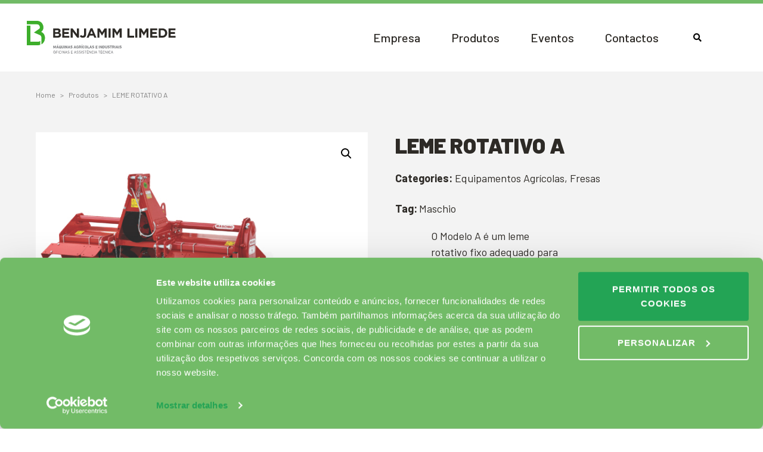

--- FILE ---
content_type: text/html; charset=UTF-8
request_url: https://www.blimede.pt/produto/leme-rotativo-a/
body_size: 29767
content:
<!DOCTYPE html><html lang="pt-pt"><head ><!-- Google Tag Manager -->
<script>(function(w,d,s,l,i){w[l]=w[l]||[];w[l].push({'gtm.start':
new Date().getTime(),event:'gtm.js'});var f=d.getElementsByTagName(s)[0],
j=d.createElement(s),dl=l!='dataLayer'?'&l='+l:'';j.async=true;j.src=
'https://www.googletagmanager.com/gtm.js?id='+i+dl;f.parentNode.insertBefore(j,f);
})(window,document,'script','dataLayer','GTM-PV5B5WJ');</script>
<!-- End Google Tag Manager -->	<meta charset="UTF-8" />
	<meta name="viewport" content="width=device-width, initial-scale=1" />
	<meta name='robots' content='index, follow, max-image-preview:large, max-snippet:-1, max-video-preview:-1' />

	<!-- This site is optimized with the Yoast SEO plugin v26.7 - https://yoast.com/wordpress/plugins/seo/ -->
	<title>LEME ROTATIVO A - Benjamin Limede</title>
<link data-rocket-preload as="style" href="https://fonts.googleapis.com/css?family=Barlow%3A100%2C100italic%2C200%2C200italic%2C300%2C300italic%2C400%2C400italic%2C500%2C500italic%2C600%2C600italic%2C700%2C700italic%2C800%2C800italic%2C900%2C900italic&#038;display=swap" rel="preload">
<link href="https://fonts.googleapis.com/css?family=Barlow%3A100%2C100italic%2C200%2C200italic%2C300%2C300italic%2C400%2C400italic%2C500%2C500italic%2C600%2C600italic%2C700%2C700italic%2C800%2C800italic%2C900%2C900italic&#038;display=swap" media="print" onload="this.media=&#039;all&#039;" rel="stylesheet">
<noscript data-wpr-hosted-gf-parameters=""><link rel="stylesheet" href="https://fonts.googleapis.com/css?family=Barlow%3A100%2C100italic%2C200%2C200italic%2C300%2C300italic%2C400%2C400italic%2C500%2C500italic%2C600%2C600italic%2C700%2C700italic%2C800%2C800italic%2C900%2C900italic&#038;display=swap"></noscript>
<style id="rocket-critical-css">.fa{display:inline-block;font-family:fontawesome5proregular;font-feature-settings:normal;font-kerning:auto;font-language-override:normal;font-size:inherit;font-size-adjust:none;font-stretch:normal;font-style:normal;font-synthesis:weight style;font-variant:normal;font-weight:400;line-height:1;text-rendering:auto}.fas{font-family:fontawesome5prosolid!important}@font-face{font-family:fontawesome5proregular;src:url(https://www.blimede.pt/wp-content/themes/jupiterx-child/assets/less/fonts/FontAwesome/FontAwesome5Pro-Regular.eot);src:url(https://www.blimede.pt/wp-content/themes/jupiterx-child/assets/less/fonts/FontAwesome/FontAwesome5Pro-Regular.eot?#iefix) format("embedded-opentype"),url(https://www.blimede.pt/wp-content/themes/jupiterx-child/assets/less/fonts/FontAwesome/FontAwesome5Pro-Regular.woff) format("woff"),url(https://www.blimede.pt/wp-content/themes/jupiterx-child/assets/less/fonts/FontAwesome/FontAwesome5Pro-Regular.ttf) format("truetype"),url(https://www.blimede.pt/wp-content/themes/jupiterx-child/assets/less/fonts/FontAwesome/FontAwesome5Pro-Regular.svg#FontAwesome5ProRegular) format("svg");font-weight:400;font-style:normal}@font-face{font-family:fontawesome5prosolid;src:url(https://www.blimede.pt/wp-content/themes/jupiterx-child/assets/less/fonts/FontAwesome/FontAwesome5Pro-Solid.eot);src:url(https://www.blimede.pt/wp-content/themes/jupiterx-child/assets/less/fonts/FontAwesome/FontAwesome5Pro-Solid.eot?#iefix) format("embedded-opentype"),url(https://www.blimede.pt/wp-content/themes/jupiterx-child/assets/less/fonts/FontAwesome/FontAwesome5Pro-Solid.woff) format("woff"),url(https://www.blimede.pt/wp-content/themes/jupiterx-child/assets/less/fonts/FontAwesome/FontAwesome5Pro-Solid.ttf) format("truetype"),url(https://www.blimede.pt/wp-content/themes/jupiterx-child/assets/less/fonts/FontAwesome/FontAwesome5Pro-Solid.svg#FontAwesome5ProSolid) format("svg");font-weight:400;font-style:normal}body .jupiterx-main .jupiterx-main-header{padding-top:30px;padding-bottom:30px}body header .raven-nav-menu-horizontal .raven-nav-menu>li>a.raven-menu-item:after{content:'';height:3px;width:0;background-color:#2d2a26;position:absolute;left:0;bottom:-5px}body header .raven-nav-menu-horizontal .raven-nav-menu ul.sub-menu{top:70px!important;padding:25px 30px}body header .raven-nav-menu-mobile{top:50px!important}body header .raven-nav-menu-mobile ul.raven-nav-menu>li.menu-item-has-children>ul.raven-submenu li a{padding-left:15px!important}body.woocommerce.single-product .product .summary.entry-summary{margin-bottom:100px}body.woocommerce.single-product .product .summary.entry-summary .woocommerce-product-details__short-description p{margin-bottom:20px}body.woocommerce.single-product .product .summary.entry-summary .budget-link{border-radius:3px;background:#72bb67;color:#fff;padding:15px 30px;font-weight:600;box-shadow:0 10px 24px rgba(0,0,0,.2);display:table;margin-bottom:20px;min-width:250px;text-align:center}body.woocommerce.single-product .product .woocommerce-product-gallery{margin-bottom:100px}body .wpcf7-form .wpcf7-response-output{font-size:14px}body .raven-search-form .raven-search-form-close{font-size:40px}.fa,.fas{-moz-osx-font-smoothing:grayscale;-webkit-font-smoothing:antialiased;display:inline-block;font-style:normal;font-variant:normal;text-rendering:auto;line-height:1}.fa-bars:before{content:"\f0c9"}.fa-search:before{content:"\f002"}:root{--wp-admin-theme-color:#007cba;--wp-admin-theme-color-darker-10:#006ba1;--wp-admin-theme-color-darker-20:#005a87}:root{--wp-admin-theme-color:#007cba;--wp-admin-theme-color-darker-10:#006ba1;--wp-admin-theme-color-darker-20:#005a87}.wpcf7 form .wpcf7-response-output{margin:2em .5em 1em;padding:.2em 1em;border:2px solid #00a0d2}.wpcf7 form.init .wpcf7-response-output{display:none}button.pswp__button{box-shadow:none!important;background-image:url(https://www.blimede.pt/wp-content/plugins/woocommerce/assets/css/photoswipe/default-skin/default-skin.png)!important}button.pswp__button,button.pswp__button--arrow--left::before,button.pswp__button--arrow--right::before{background-color:transparent!important}button.pswp__button--arrow--left,button.pswp__button--arrow--right{background-image:none!important}.pswp{display:none;position:absolute;width:100%;height:100%;left:0;top:0;overflow:hidden;-ms-touch-action:none;touch-action:none;z-index:1500;-webkit-text-size-adjust:100%;-webkit-backface-visibility:hidden;outline:0}.pswp *{-webkit-box-sizing:border-box;box-sizing:border-box}.pswp__bg{position:absolute;left:0;top:0;width:100%;height:100%;background:#000;opacity:0;-webkit-transform:translateZ(0);transform:translateZ(0);-webkit-backface-visibility:hidden;will-change:opacity}.pswp__scroll-wrap{position:absolute;left:0;top:0;width:100%;height:100%;overflow:hidden}.pswp__container{-ms-touch-action:none;touch-action:none;position:absolute;left:0;right:0;top:0;bottom:0}.pswp__container{-webkit-touch-callout:none}.pswp__bg{will-change:opacity}.pswp__container{-webkit-backface-visibility:hidden}.pswp__item{position:absolute;left:0;right:0;top:0;bottom:0;overflow:hidden}.pswp__button{width:44px;height:44px;position:relative;background:0 0;overflow:visible;-webkit-appearance:none;display:block;border:0;padding:0;margin:0;float:right;opacity:.75;-webkit-box-shadow:none;box-shadow:none}.pswp__button::-moz-focus-inner{padding:0;border:0}.pswp__button,.pswp__button--arrow--left:before,.pswp__button--arrow--right:before{background:url(https://www.blimede.pt/wp-content/plugins/woocommerce/assets/css/photoswipe/default-skin/default-skin.png) 0 0 no-repeat;background-size:264px 88px;width:44px;height:44px}.pswp__button--close{background-position:0 -44px}.pswp__button--share{background-position:-44px -44px}.pswp__button--fs{display:none}.pswp__button--zoom{display:none;background-position:-88px 0}.pswp__button--arrow--left,.pswp__button--arrow--right{background:0 0;top:50%;margin-top:-50px;width:70px;height:100px;position:absolute}.pswp__button--arrow--left{left:0}.pswp__button--arrow--right{right:0}.pswp__button--arrow--left:before,.pswp__button--arrow--right:before{content:'';top:35px;background-color:rgba(0,0,0,.3);height:30px;width:32px;position:absolute}.pswp__button--arrow--left:before{left:6px;background-position:-138px -44px}.pswp__button--arrow--right:before{right:6px;background-position:-94px -44px}.pswp__share-modal{display:block;background:rgba(0,0,0,.5);width:100%;height:100%;top:0;left:0;padding:10px;position:absolute;z-index:1600;opacity:0;-webkit-backface-visibility:hidden;will-change:opacity}.pswp__share-modal--hidden{display:none}.pswp__share-tooltip{z-index:1620;position:absolute;background:#fff;top:56px;border-radius:2px;display:block;width:auto;right:44px;-webkit-box-shadow:0 2px 5px rgba(0,0,0,.25);box-shadow:0 2px 5px rgba(0,0,0,.25);-webkit-transform:translateY(6px);-ms-transform:translateY(6px);transform:translateY(6px);-webkit-backface-visibility:hidden;will-change:transform}.pswp__counter{position:absolute;left:0;top:0;height:44px;font-size:13px;line-height:44px;color:#fff;opacity:.75;padding:0 10px}.pswp__caption{position:absolute;left:0;bottom:0;width:100%;min-height:44px}.pswp__caption__center{text-align:left;max-width:420px;margin:0 auto;font-size:13px;padding:10px;line-height:20px;color:#ccc}.pswp__preloader{width:44px;height:44px;position:absolute;top:0;left:50%;margin-left:-22px;opacity:0;will-change:opacity;direction:ltr}.pswp__preloader__icn{width:20px;height:20px;margin:12px}@media screen and (max-width:1024px){.pswp__preloader{position:relative;left:auto;top:auto;margin:0;float:right}}.pswp__ui{-webkit-font-smoothing:auto;visibility:visible;opacity:1;z-index:1550}.pswp__top-bar{position:absolute;left:0;top:0;height:44px;width:100%}.pswp__caption,.pswp__top-bar{-webkit-backface-visibility:hidden;will-change:opacity}.pswp__caption,.pswp__top-bar{background-color:rgba(0,0,0,.5)}.pswp__ui--hidden .pswp__button--arrow--left,.pswp__ui--hidden .pswp__button--arrow--right,.pswp__ui--hidden .pswp__caption,.pswp__ui--hidden .pswp__top-bar{opacity:.001}.woocommerce img,.woocommerce-page img{height:auto;max-width:100%}.woocommerce div.product div.images,.woocommerce-page div.product div.images{float:left;width:48%}.woocommerce div.product div.summary,.woocommerce-page div.product div.summary{float:right;width:48%;clear:none}.woocommerce div.product{margin-bottom:0;position:relative}.woocommerce div.product .product_title{clear:none;margin-top:0;padding:0}.woocommerce div.product p.price{color:#77a464;font-size:1.25em}.woocommerce div.product div.images{margin-bottom:2em}.woocommerce div.product div.images img{display:block;width:100%;height:auto;box-shadow:none}.woocommerce div.product div.images.woocommerce-product-gallery{position:relative}.woocommerce div.product div.images .woocommerce-product-gallery__wrapper{margin:0;padding:0}.woocommerce div.product div.summary{margin-bottom:2em}:root{--blue:#007bff;--indigo:#6610f2;--purple:#6f42c1;--pink:#e83e8c;--red:#dc3545;--orange:#fd7e14;--yellow:#ffc107;--green:#28a745;--teal:#20c997;--cyan:#17a2b8;--white:#fff;--gray:#6c757d;--gray-dark:#343a40;--primary:#007bff;--secondary:#6c757d;--success:#28a745;--info:#17a2b8;--warning:#ffc107;--danger:#dc3545;--light:#f8f9fa;--dark:#343a40;--breakpoint-xs:0;--breakpoint-sm:576px;--breakpoint-md:768px;--breakpoint-lg:992px;--breakpoint-xl:1200px;--font-family-sans-serif:-apple-system, BlinkMacSystemFont, "Segoe UI", Roboto, "Helvetica Neue", Arial, sans-serif, "Apple Color Emoji", "Segoe UI Emoji", "Segoe UI Symbol";--font-family-monospace:SFMono-Regular, Menlo, Monaco, Consolas, "Liberation Mono", "Courier New", monospace}*,*::before,*::after{box-sizing:border-box}html{font-family:sans-serif;line-height:1.15;-webkit-text-size-adjust:100%;-ms-text-size-adjust:100%;-ms-overflow-style:scrollbar}@-ms-viewport{width:device-width}figure,header,main,nav,section{display:block}body{text-align:left;background:#fff;background-size:auto;margin-top:0;margin-right:0;margin-bottom:0;margin-left:0}body .jupiterx-site{font-family:Barlow;font-size:18px;color:#2d2a26;line-height:1.5}h1{margin-top:0;margin-bottom:.5rem}p{margin-top:0;margin-bottom:1rem}ol,ul{margin-top:0;margin-bottom:1rem}ul ul{margin-bottom:0}a{color:#72bb67;text-decoration:none;background-color:transparent;-webkit-text-decoration-skip:objects}figure{margin:0 0 1rem}img{vertical-align:middle;border-style:none}button{border-radius:0}input,button{margin:0;font-family:inherit;font-size:inherit;line-height:inherit}button,input{overflow:visible}button{text-transform:none}button{-webkit-appearance:button}button::-moz-focus-inner{padding:0;border-style:none}[type=search]{outline-offset:-2px;-webkit-appearance:none}[type=search]::-webkit-search-cancel-button,[type=search]::-webkit-search-decoration{-webkit-appearance:none}::-webkit-file-upload-button{font:inherit;-webkit-appearance:button}h1{margin-bottom:.5rem;font-family:inherit;color:inherit}h1{font-size:58px;color:#2d2a26;font-weight:500;line-height:1.2}@media (max-width:767.98px){h1{font-size:46px}}@media (max-width:575.98px){h1{font-size:38px}}.container{width:100%;padding-right:20px;padding-left:20px;margin-right:auto;margin-left:auto;max-width:1200px}.row{display:flex;flex-wrap:wrap;margin-right:-15px;margin-left:-15px}.col-lg-12{position:relative;width:100%;min-height:1px;padding-right:15px;padding-left:15px}@media (min-width:992px){.col-lg-12{flex:0 0 100%;max-width:100%}}.breadcrumb{display:flex;flex-wrap:wrap;padding-left:0;list-style:none;border-radius:.25rem;margin-bottom:0;font-size:12px;color:gray}.breadcrumb a,.breadcrumb span{color:gray}.breadcrumb .breadcrumb-item.active{color:gray}.breadcrumb-item+.breadcrumb-item{padding-left:.5rem}.breadcrumb-item+.breadcrumb-item::before{display:inline-block;padding-right:.5rem;color:gray;content:">"}.breadcrumb-item.active{color:#6c757d;overflow:hidden;text-overflow:ellipsis;white-space:nowrap}.jupiterx-a11y-skip-navigation-link{position:absolute;top:-1000em}.jupiterx-header{position:relative;z-index:100;width:100%}.jupiterx-main{position:relative;z-index:20;background-color:#f3f3f3;background-position:top left;background-repeat:no-repeat;background-attachment:scroll;background-size:auto}.jupiterx-main-header:not(.jupiterx-main-header-custom){display:flex;padding-top:1rem;padding-bottom:1rem;background-size:auto;border-top-width:0;border-top-color:#f8f9fa;border-top-style:solid;border-bottom-width:0;border-bottom-color:#f8f9fa;border-bottom-style:solid}.jupiterx-main-content{padding:24px 0;word-wrap:break-word}.jupiterx-main-content>.container>.row{margin-right:-20px;margin-left:-20px}.jupiterx-main-content>.container>.row>[class*=col-]{padding-right:20px;padding-left:20px}.jupiterx-corner-buttons{position:fixed;bottom:0;right:-100px;z-index:990}.jupiterx-scroll-top{padding:13px 16.5px;margin:1rem;display:inline-block;background-color:#e9ecef;border:1px solid #e9ecef;border-radius:.25rem;font-size:1.3rem;color:#adb5bd;line-height:.8}@font-face{font-family:jupiterx;src:url(https://www.blimede.pt/wp-content/themes/jupiterx/lib/assets/fonts/jupiterx.eot);src:url(https://www.blimede.pt/wp-content/themes/jupiterx/lib/assets/fonts/jupiterx.eot?#iefix) format('eot'),url(https://www.blimede.pt/wp-content/themes/jupiterx/lib/assets/fonts/jupiterx.woff2) format('woff2'),url(https://www.blimede.pt/wp-content/themes/jupiterx/lib/assets/fonts/jupiterx.woff) format('woff'),url(https://www.blimede.pt/wp-content/themes/jupiterx/lib/assets/fonts/jupiterx.ttf) format('truetype'),url(https://www.blimede.pt/wp-content/themes/jupiterx/lib/assets/fonts/jupiterx.svg#jupiterx) format('svg')}[class*=" jupiterx-icon-"]:before{font-family:jupiterx;-webkit-font-smoothing:antialiased;-moz-osx-font-smoothing:grayscale;font-style:normal;font-variant:normal;font-weight:400;speak:none;text-decoration:none;text-transform:none;line-height:1}.jupiterx-icon-angle-up:before{content:"\EA1A"}.woocommerce h1,.woocommerce-page h1{font-size:36px}.woocommerce .product img,.woocommerce .woocommerce-product-gallery__image,.woocommerce-page .product img,.woocommerce-page .woocommerce-product-gallery__image{border-radius:.25rem}.woocommerce .pswp__caption__center,.woocommerce-page .pswp__caption__center{text-align:center}.woocommerce form input{width:100%;padding:.55rem .7rem;color:#495057;background:#fff;border:1px solid #ced4da;border-radius:.25rem}.woocommerce form input::-ms-expand{background-color:transparent;border:0}.woocommerce div.product .jupiterx-product-badges{text-align:right}.woocommerce div.product div.woocommerce-product-gallery .woocommerce-product-gallery__image{position:relative;overflow:hidden;border-radius:0}.woocommerce div.product div.woocommerce-product-gallery .woocommerce-product-gallery__image img{object-fit:cover}.woocommerce div.product div.woocommerce-product-gallery img{border-radius:0}.woocommerce div.product .product_title{font-size:36px;font-weight:900}.woocommerce div.product .summary p.price{color:inherit;font-size:36px}.woocommerce div.product .woocommerce-product-details__short-description p{font-size:18px;color:#2d2a26}.woocommerce div.product .product_meta span.posted_in{margin-bottom:15px}.woocommerce div.product .product_meta span.posted_in .jupiterx-product-category-title{font-size:18px;font-weight:700}.woocommerce div.product .product_meta span.posted_in span.product-categories,.woocommerce div.product .product_meta span.posted_in a{font-size:18px;color:#2d2a26}.woocommerce div.product .product_meta{margin:0 0 1em;font-size:.85em}.woocommerce div.product .product_meta>span{display:block;line-height:2}.woocommerce:not(.jupiterx-product-template-9):not(.jupiterx-product-template-10) div.product div.woocommerce-product-gallery .woocommerce-product-gallery__image{border-width:0;border-style:solid}.elementor-column-gap-default>.elementor-row>.elementor-column>.elementor-element-populated{padding:10px}@media (max-width:767px){.elementor-column{width:100%}}.elementor-screen-only{position:absolute;top:-10000em;width:1px;height:1px;margin:-1px;padding:0;overflow:hidden;clip:rect(0,0,0,0);border:0}.elementor{-webkit-hyphens:manual;-ms-hyphens:manual;hyphens:manual}.elementor *,.elementor :after,.elementor :before{-webkit-box-sizing:border-box;box-sizing:border-box}.elementor a{-webkit-box-shadow:none;box-shadow:none;text-decoration:none}.elementor img{height:auto;max-width:100%;border:none;-webkit-border-radius:0;border-radius:0;-webkit-box-shadow:none;box-shadow:none}:root{--page-title-display:block}h1.entry-title{display:var(--page-title-display)}.elementor-section{position:relative}.elementor-section .elementor-container{display:-webkit-box;display:-ms-flexbox;display:flex;margin-right:auto;margin-left:auto;position:relative}@media (max-width:1024px){.elementor-section .elementor-container{-ms-flex-wrap:wrap;flex-wrap:wrap}}.elementor-section.elementor-section-items-middle>.elementor-container{-webkit-box-align:center;-ms-flex-align:center;align-items:center}.elementor-row{width:100%;display:-webkit-box;display:-ms-flexbox;display:flex}@media (max-width:1024px){.elementor-row{-ms-flex-wrap:wrap;flex-wrap:wrap}}.elementor-widget-wrap{position:relative;width:100%;-ms-flex-wrap:wrap;flex-wrap:wrap;-ms-flex-line-pack:start;align-content:flex-start}.elementor:not(.elementor-bc-flex-widget) .elementor-widget-wrap{display:-webkit-box;display:-ms-flexbox;display:flex}.elementor-widget-wrap>.elementor-element{width:100%}.elementor-widget{position:relative}.elementor-widget:not(:last-child){margin-bottom:20px}.elementor-column{min-height:1px}.elementor-column,.elementor-column-wrap{position:relative;display:-webkit-box;display:-ms-flexbox;display:flex}.elementor-column-wrap{width:100%}@media (min-width:768px){.elementor-column.elementor-col-33{width:33.333%}.elementor-column.elementor-col-66{width:66.666%}}@media (max-width:767px){.elementor-column{width:100%}}.elementor-widget-image .elementor-image img{vertical-align:middle;display:inline-block}.raven-column-flex-horizontal>.elementor-column-wrap>.elementor-widget-wrap{display:-webkit-box;display:-ms-flexbox;display:flex}.raven-column-flex-horizontal>.elementor-column-wrap>.elementor-widget-wrap>.elementor-widget:not(:last-child){margin-bottom:0}.raven-column-flex-horizontal>.elementor-column-wrap .elementor-widget-wrap>.elementor-element{width:auto}.raven-column-flex-end>.elementor-column-wrap>.elementor-widget-wrap{-webkit-box-pack:end;-ms-flex-pack:end;justify-content:flex-end}.raven-search-form .raven-search-form-input{min-width:0;margin:0;padding:6px 12px;border:none;background-color:transparent;line-height:1;-webkit-appearance:none;-moz-appearance:none}.raven-search-form .raven-search-form-input::-webkit-input-placeholder{color:inherit}.raven-search-form .raven-search-form-input::-moz-placeholder{color:inherit}.raven-search-form .raven-search-form-input:-ms-input-placeholder{color:inherit}.raven-search-form .raven-search-form-input:-moz-placeholder{color:inherit}.raven-search-form .raven-search-form-button{border:none;border-radius:0;background:0 0;line-height:1}.raven-search-form .raven-search-form-lightbox{display:-webkit-box;display:-ms-flexbox;display:flex;position:fixed;top:0;right:0;bottom:0;left:0;-webkit-box-align:center;-ms-flex-align:center;align-items:center;-webkit-box-pack:center;-ms-flex-pack:center;justify-content:center;width:100%;height:100vh;background-color:rgba(0,0,0,.94);opacity:0;visibility:hidden;z-index:99999}.raven-search-form .raven-search-form-close{display:block;position:absolute;top:20px;right:20px;padding:8px;color:#fff;font-size:28px;line-height:1}.raven-search-form .raven-search-form-button{padding:0 12px}.raven-search-form-full .raven-search-form-button{padding:8px;background:rgba(0,0,0,.1);color:#000;font-size:18px}.raven-search-form-full .raven-search-form-input{width:800px;max-width:85%;padding:20px;border-width:0 0 3px 0;border-style:solid;border-color:rgba(255,255,255,.1);color:#fff;font-size:35px;text-align:center}.raven-search-form-full .raven-search-form-container{font-size:0}.raven-nav-menu::after{display:block;height:0;clear:both;font-family:serif;font-size:0;line-height:0;content:'';overflow:hidden}.raven-nav-menu,.raven-nav-menu li.menu-item,.raven-nav-menu ul.raven-submenu,.raven-nav-menu ul.sub-menu{display:block;margin:0;padding:0;line-height:normal;list-style:none}.raven-nav-menu a.raven-link-item,.raven-nav-menu li.menu-item{position:relative}.raven-nav-menu li.menu-item>a.raven-link-item{display:-webkit-box;display:-ms-flexbox;display:flex;-webkit-box-align:center;-ms-flex-align:center;align-items:center;padding:10px 0}.raven-nav-menu ul.sub-menu:not([class*=elementor]){display:none}@media (min-width:1025px){.raven-nav-menu-horizontal .raven-nav-menu{display:-webkit-box;display:-ms-flexbox;display:flex;-ms-flex-wrap:wrap;flex-wrap:wrap}.raven-nav-menu-horizontal .raven-nav-menu a.raven-link-item:not([class*=elementor]){padding:10px 20px;white-space:nowrap}.raven-nav-menu-horizontal .raven-nav-menu ul.sub-menu{position:absolute;top:100%;width:12em;padding:.5rem 0;background-color:#fff;z-index:100}.raven-nav-menu-horizontal .raven-nav-menu ul.sub-menu li.menu-item a.raven-link-item{background:#fff;font-size:14px}.raven-nav-menu-align-left .raven-nav-menu-horizontal .raven-nav-menu{-webkit-box-pack:start;-ms-flex-pack:start;justify-content:flex-start}}@media (min-width:768px) and (max-width:1024px){.raven-nav-menu-tablet-horizontal .raven-nav-menu{display:-webkit-box;display:-ms-flexbox;display:flex;-ms-flex-wrap:wrap;flex-wrap:wrap}}@media (max-width:767px){.raven-nav-menu-mobile-horizontal .raven-nav-menu{display:-webkit-box;display:-ms-flexbox;display:flex;-ms-flex-wrap:wrap;flex-wrap:wrap}}.raven-nav-menu-main{display:block}@media (max-width:767px){.raven-breakpoint-mobile .raven-nav-menu-main{display:none}}.raven-nav-menu-toggle{display:none;line-height:0;text-align:center}@media (max-width:767px){.raven-breakpoint-mobile .raven-nav-menu-toggle{display:block}}.raven-nav-menu-toggle-button{display:inline-block;font-size:24px;font-weight:400;line-height:1}.raven-nav-menu-mobile{display:none;position:relative;z-index:1000;overflow-y:auto;-ms-scroll-chaining:chained;overscroll-behavior:contain}.raven-nav-menu-stretch .raven-nav-menu-mobile{position:absolute}.raven-nav-menu-dropdown{padding:10px 0;background-color:#fafafa}.raven-nav-menu-dropdown a:not([class*=elementor]){padding:10px 15px}.raven-nav-menu-dropdown .raven-container{width:100%;margin:0 auto}.raven-site-logo img{max-width:250px}@media (min-width:1025px){.raven-site-logo .raven-site-logo-mobile,.raven-site-logo .raven-site-logo-tablet{display:none}.raven-site-logo .raven-site-logo-desktop{display:inline}}@media (max-width:1024px) and (min-width:768px){.raven-site-logo .raven-site-logo-tablet{display:inline}}@media (max-width:767px){.raven-site-logo .raven-site-logo-desktop,.raven-site-logo .raven-site-logo-tablet{display:none}.raven-site-logo .raven-site-logo-mobile{display:inline}}.elementor-kit-6716{--e-global-color-primary:#72BB67;--e-global-color-secondary:#2D2A26;--e-global-color-text:#2D2A26;--e-global-color-accent:#72BB67;--e-global-color-604e9e8f:#6EC1E4;--e-global-color-2f12513d:#54595F;--e-global-color-7052b467:#7A7A7A;--e-global-color-5162dbd9:#61CE70;--e-global-color-1656f98c:#4054B2;--e-global-color-31c7d55:#23A455;--e-global-color-293b3748:#000;--e-global-color-2dc41143:#FFF;--e-global-typography-primary-font-family:"Barlow";--e-global-typography-primary-font-weight:500;--e-global-typography-secondary-font-family:"Barlow";--e-global-typography-secondary-font-weight:500;--e-global-typography-text-font-family:"Barlow";--e-global-typography-text-font-weight:400;--e-global-typography-accent-font-family:"Barlow";--e-global-typography-accent-font-weight:600}.elementor-kit-6716 button{font-size:18px;font-weight:700;text-transform:uppercase;letter-spacing:1px;color:#fff;background-color:#72bb67}.elementor-widget:not(:last-child){margin-bottom:20px}h1.entry-title{display:var(--page-title-display)}.elementor-widget-raven-nav-menu .raven-nav-menu-main .raven-nav-menu>li>a.raven-menu-item{font-family:var(--e-global-typography-text-font-family),Sans-serif;font-weight:var(--e-global-typography-text-font-weight);color:var(--e-global-color-text)}.elementor-widget-raven-nav-menu .raven-nav-menu-main .raven-submenu>li>a.raven-submenu-item{font-family:var(--e-global-typography-text-font-family),Sans-serif;font-weight:var(--e-global-typography-text-font-weight);color:var(--e-global-color-text)}.elementor-widget-raven-nav-menu .raven-nav-menu-mobile .raven-nav-menu li>a{font-family:var(--e-global-typography-text-font-family),Sans-serif;font-weight:var(--e-global-typography-text-font-weight);color:var(--e-global-color-text)}.elementor-widget-raven-nav-menu .raven-nav-menu-toggle-button{color:var(--e-global-color-secondary)}.elementor-widget-raven-search-form .raven-search-form-input{font-family:var(--e-global-typography-text-font-family),Sans-serif;font-weight:var(--e-global-typography-text-font-weight)}.elementor-7174 .elementor-element.elementor-element-76a5d7f0>.elementor-container{min-height:114px}.elementor-7174 .elementor-element.elementor-element-76a5d7f0>.elementor-container:after{content:"";min-height:inherit}.elementor-7174 .elementor-element.elementor-element-76a5d7f0>.elementor-container>.elementor-row>.elementor-column>.elementor-column-wrap>.elementor-widget-wrap{align-content:center;align-items:center}.elementor-7174 .elementor-element.elementor-element-339654a4>.elementor-element-populated{padding:0 0 0 45px}.elementor-7174 .elementor-element.elementor-element-940dbea .raven-site-logo img{max-width:250px}.elementor-7174 .elementor-element.elementor-element-940dbea .raven-site-logo{text-align:left}.elementor-7174 .elementor-element.elementor-element-49d7962>.elementor-element-populated{padding:0 45px 0 0}.elementor-7174 .elementor-element.elementor-element-91418e9 .raven-nav-menu-main .raven-nav-menu>li>a.raven-menu-item{font-size:20px;font-weight:500;line-height:27px;padding:0;color:#2d2a26}.elementor-7174 .elementor-element.elementor-element-91418e9 .raven-nav-menu-horizontal .raven-nav-menu>li:not(:last-child){margin-right:52px}.elementor-7174 .elementor-element.elementor-element-91418e9 .raven-nav-menu-main .raven-submenu>li>a.raven-submenu-item{font-size:16px;font-weight:500;padding:10px 0;color:#2d2a26}.elementor-7174 .elementor-element.elementor-element-91418e9 .raven-nav-menu-mobile .raven-nav-menu li>a{padding:0}.elementor-7174 .elementor-element.elementor-element-91418e9 .raven-nav-menu-mobile .raven-nav-menu li:not(:last-child){border-bottom-style:solid;border-color:#f3f3f3;border-bottom-width:1px}.elementor-7174 .elementor-element.elementor-element-91418e9 .raven-nav-menu-mobile .raven-submenu{border-top-style:solid;border-color:#f3f3f3;border-top-width:1px}.elementor-7174 .elementor-element.elementor-element-91418e9 .raven-nav-menu-toggle{text-align:center}.elementor-7174 .elementor-element.elementor-element-91418e9 .raven-nav-menu-mobile{background-color:#fff}.elementor-7174 .elementor-element.elementor-element-91418e9>.elementor-widget-container{padding:0 50px 0 0}.elementor-7174 .elementor-element.elementor-element-fde9161 .raven-search-form-input{font-size:18px}.elementor-7174 .elementor-element.elementor-element-fde9161 .raven-search-form-lightbox{background-color:#72bb67}.elementor-7174 .elementor-element.elementor-element-fde9161 .raven-search-form-button{font-size:14px;background-color:transparent}.elementor-7174 .elementor-element.elementor-element-fde9161 .raven-search-form-container{text-align:right}.elementor-7174 .elementor-element.elementor-element-fde9161>.elementor-widget-container{padding:0 50px 0 0}.elementor-7174 .elementor-element.elementor-element-76a5d7f0:not(.elementor-motion-effects-element-type-background){background-color:#fff}.elementor-7174 .elementor-element.elementor-element-76a5d7f0{border-style:solid;border-width:6px 0 0;border-color:#72bb67;margin-top:0;margin-bottom:0;padding:0}@media (max-width:1024px){.elementor-7174 .elementor-element.elementor-element-339654a4>.elementor-element-populated{margin:0;padding:0 0 0 15px}.elementor-7174 .elementor-element.elementor-element-49d7962>.elementor-element-populated{margin:0;padding:0}.elementor-7174 .elementor-element.elementor-element-91418e9 .raven-nav-menu-horizontal .raven-nav-menu>li:not(:last-child){margin-right:23px}.elementor-7174 .elementor-element.elementor-element-91418e9>.elementor-widget-container{padding:0 10px 0 0}.elementor-7174 .elementor-element.elementor-element-fde9161>.elementor-widget-container{padding:0 5px 0 0}}@media (max-width:767px){.elementor-7174 .elementor-element.elementor-element-76a5d7f0>.elementor-container{min-height:90px}.elementor-7174 .elementor-element.elementor-element-76a5d7f0>.elementor-container:after{content:"";min-height:inherit}.elementor-7174 .elementor-element.elementor-element-339654a4{width:50%}.elementor-7174 .elementor-element.elementor-element-940dbea .raven-site-logo img{max-width:200px}.elementor-7174 .elementor-element.elementor-element-49d7962{width:50%}.elementor-7174 .elementor-element.elementor-element-49d7962>.elementor-element-populated{margin:0;padding:0}.elementor-7174 .elementor-element.elementor-element-91418e9 .raven-nav-menu-mobile .raven-nav-menu li>a{font-size:16px;padding:10px 5px}.elementor-7174 .elementor-element.elementor-element-91418e9 .raven-nav-menu-mobile .raven-nav-menu li:not(:last-child){border-bottom-width:1px}.elementor-7174 .elementor-element.elementor-element-91418e9 .raven-nav-menu-mobile .raven-submenu{border-top-width:1px}.elementor-7174 .elementor-element.elementor-element-91418e9 .raven-nav-menu-toggle-button{font-size:25px}.elementor-7174 .elementor-element.elementor-element-91418e9 .raven-nav-menu-mobile{padding:15px}.elementor-7174 .elementor-element.elementor-element-fde9161 .raven-search-form-button{font-size:20px;padding:0 8px 0 10px}.elementor-7174 .elementor-element.elementor-element-fde9161>.elementor-widget-container{margin:0;padding:0 12px 0 0}}.elementor-7182 .elementor-element.elementor-element-f508079 .elementor-image img{width:100%;max-width:110px}.fa,.fas{-moz-osx-font-smoothing:grayscale;-webkit-font-smoothing:antialiased;display:inline-block;font-style:normal;font-variant:normal;text-rendering:auto;line-height:1}.fa-bars:before{content:"\f0c9"}.fa-search:before{content:"\f002"}@font-face{font-family:"Font Awesome 5 Free";font-style:normal;font-weight:900;font-display:auto;src:url(https://www.blimede.pt/wp-content/plugins/elementor/assets/lib/font-awesome/webfonts/fa-solid-900.eot);src:url(https://www.blimede.pt/wp-content/plugins/elementor/assets/lib/font-awesome/webfonts/fa-solid-900.eot?#iefix) format("embedded-opentype"),url(https://www.blimede.pt/wp-content/plugins/elementor/assets/lib/font-awesome/webfonts/fa-solid-900.woff2) format("woff2"),url(https://www.blimede.pt/wp-content/plugins/elementor/assets/lib/font-awesome/webfonts/fa-solid-900.woff) format("woff"),url(https://www.blimede.pt/wp-content/plugins/elementor/assets/lib/font-awesome/webfonts/fa-solid-900.ttf) format("truetype"),url(https://www.blimede.pt/wp-content/plugins/elementor/assets/lib/font-awesome/webfonts/fa-solid-900.svg#fontawesome) format("svg")}.fa,.fas{font-family:"Font Awesome 5 Free";font-weight:900}</style>
	<link rel="canonical" href="https://www.blimede.pt/produto/leme-rotativo-a/" />
	<meta property="og:locale" content="pt_PT" />
	<meta property="og:type" content="article" />
	<meta property="og:title" content="LEME ROTATIVO A - Benjamin Limede" />
	<meta property="og:description" content="O Modelo A é um leme rotativo fixo adequado para uso com tratores de até 60 HP que requerem implementos relativamente leves. É recomendado para o cultivo de solos para culturas mais exigentes, em vinhas e pomares, graças às larguras de trabalho entre 1 m e 1,80 m.                             &nbsp;                                                                 &nbsp;                                                                 &nbsp;" />
	<meta property="og:url" content="https://www.blimede.pt/produto/leme-rotativo-a/" />
	<meta property="og:site_name" content="Benjamin Limede" />
	<meta property="article:publisher" content="https://www.facebook.com/benjamim.limede.9" />
	<meta property="article:modified_time" content="2024-05-20T08:02:01+00:00" />
	<meta property="og:image" content="https://www.blimede.pt/wp-content/uploads/2024/05/get_file-1-1.png" />
	<meta property="og:image:width" content="600" />
	<meta property="og:image:height" content="400" />
	<meta property="og:image:type" content="image/png" />
	<meta name="twitter:card" content="summary_large_image" />
	<meta name="twitter:label1" content="Tempo estimado de leitura" />
	<meta name="twitter:data1" content="1 minuto" />
	<script type="application/ld+json" class="yoast-schema-graph">{"@context":"https://schema.org","@graph":[{"@type":"WebPage","@id":"https://www.blimede.pt/produto/leme-rotativo-a/","url":"https://www.blimede.pt/produto/leme-rotativo-a/","name":"LEME ROTATIVO A - Benjamin Limede","isPartOf":{"@id":"https://www.blimede.pt/#website"},"primaryImageOfPage":{"@id":"https://www.blimede.pt/produto/leme-rotativo-a/#primaryimage"},"image":{"@id":"https://www.blimede.pt/produto/leme-rotativo-a/#primaryimage"},"thumbnailUrl":"https://www.blimede.pt/wp-content/uploads/2024/05/get_file-1-1.png","datePublished":"2024-05-20T07:56:37+00:00","dateModified":"2024-05-20T08:02:01+00:00","breadcrumb":{"@id":"https://www.blimede.pt/produto/leme-rotativo-a/#breadcrumb"},"inLanguage":"pt-PT","potentialAction":[{"@type":"ReadAction","target":["https://www.blimede.pt/produto/leme-rotativo-a/"]}]},{"@type":"ImageObject","inLanguage":"pt-PT","@id":"https://www.blimede.pt/produto/leme-rotativo-a/#primaryimage","url":"https://www.blimede.pt/wp-content/uploads/2024/05/get_file-1-1.png","contentUrl":"https://www.blimede.pt/wp-content/uploads/2024/05/get_file-1-1.png","width":600,"height":400},{"@type":"BreadcrumbList","@id":"https://www.blimede.pt/produto/leme-rotativo-a/#breadcrumb","itemListElement":[{"@type":"ListItem","position":1,"name":"Início","item":"https://www.blimede.pt/"},{"@type":"ListItem","position":2,"name":"Loja","item":"https://www.blimede.pt/loja/"},{"@type":"ListItem","position":3,"name":"LEME ROTATIVO A"}]},{"@type":"WebSite","@id":"https://www.blimede.pt/#website","url":"https://www.blimede.pt/","name":"Benjamin Limede","description":"Máquinas agrícolas e industriais","publisher":{"@id":"https://www.blimede.pt/#organization"},"potentialAction":[{"@type":"SearchAction","target":{"@type":"EntryPoint","urlTemplate":"https://www.blimede.pt/?s={search_term_string}"},"query-input":{"@type":"PropertyValueSpecification","valueRequired":true,"valueName":"search_term_string"}}],"inLanguage":"pt-PT"},{"@type":"Organization","@id":"https://www.blimede.pt/#organization","name":"Benjamin Limede","url":"https://www.blimede.pt/","logo":{"@type":"ImageObject","inLanguage":"pt-PT","@id":"https://www.blimede.pt/#/schema/logo/image/","url":"https://www.blimede.pt/wp-content/uploads/2020/07/Logo-Benjamim-Limede-4.svg","contentUrl":"https://www.blimede.pt/wp-content/uploads/2020/07/Logo-Benjamim-Limede-4.svg","width":100,"height":135,"caption":"Benjamin Limede"},"image":{"@id":"https://www.blimede.pt/#/schema/logo/image/"},"sameAs":["https://www.facebook.com/benjamim.limede.9","https://www.youtube.com/channel/UCKg1Qm6Kibpt-zx3RZnRPlQ"]}]}</script>
	<!-- / Yoast SEO plugin. -->


<link href='https://fonts.gstatic.com' crossorigin rel='preconnect' />
<link rel="alternate" type="application/rss+xml" title="Benjamin Limede &raquo; Feed" href="https://www.blimede.pt/feed/" />
<link rel="alternate" type="application/rss+xml" title="Benjamin Limede &raquo; Feed de comentários" href="https://www.blimede.pt/comments/feed/" />
<link rel="alternate" title="oEmbed (JSON)" type="application/json+oembed" href="https://www.blimede.pt/wp-json/oembed/1.0/embed?url=https%3A%2F%2Fwww.blimede.pt%2Fproduto%2Fleme-rotativo-a%2F" />
<link rel="alternate" title="oEmbed (XML)" type="text/xml+oembed" href="https://www.blimede.pt/wp-json/oembed/1.0/embed?url=https%3A%2F%2Fwww.blimede.pt%2Fproduto%2Fleme-rotativo-a%2F&#038;format=xml" />
<style id='wp-img-auto-sizes-contain-inline-css' type='text/css'>
img:is([sizes=auto i],[sizes^="auto," i]){contain-intrinsic-size:3000px 1500px}
/*# sourceURL=wp-img-auto-sizes-contain-inline-css */
</style>
<link data-minify="1" rel='preload'  href='https://www.blimede.pt/wp-content/cache/min/1/wp-content/uploads/wp-less/jupiterx-child/assets/less/main-39c3483d04.css?ver=1762777866' data-rocket-async="style" as="style" onload="this.onload=null;this.rel='stylesheet'" onerror="this.removeAttribute('data-rocket-async')"  type='text/css' media='all' />
<link data-minify="1" rel='preload'  href='https://www.blimede.pt/wp-content/cache/min/1/wp-content/themes/jupiterx-child/assets/libraries/fontawesome/fontawesome.css?ver=1762777866' data-rocket-async="style" as="style" onload="this.onload=null;this.rel='stylesheet'" onerror="this.removeAttribute('data-rocket-async')"  type='text/css' media='all' />
<link data-minify="1" rel='preload'  href='https://www.blimede.pt/wp-content/cache/min/1/wp-content/themes/jupiterx-child/assets/libraries/owl-carousel/owl.carousel.css?ver=1762777866' data-rocket-async="style" as="style" onload="this.onload=null;this.rel='stylesheet'" onerror="this.removeAttribute('data-rocket-async')"  type='text/css' media='all' />
<link rel='preload'  href='https://www.blimede.pt/wp-includes/css/dist/block-library/style.min.css?ver=6.9' data-rocket-async="style" as="style" onload="this.onload=null;this.rel='stylesheet'" onerror="this.removeAttribute('data-rocket-async')"  type='text/css' media='all' />
<style id='global-styles-inline-css' type='text/css'>
:root{--wp--preset--aspect-ratio--square: 1;--wp--preset--aspect-ratio--4-3: 4/3;--wp--preset--aspect-ratio--3-4: 3/4;--wp--preset--aspect-ratio--3-2: 3/2;--wp--preset--aspect-ratio--2-3: 2/3;--wp--preset--aspect-ratio--16-9: 16/9;--wp--preset--aspect-ratio--9-16: 9/16;--wp--preset--color--black: #000000;--wp--preset--color--cyan-bluish-gray: #abb8c3;--wp--preset--color--white: #ffffff;--wp--preset--color--pale-pink: #f78da7;--wp--preset--color--vivid-red: #cf2e2e;--wp--preset--color--luminous-vivid-orange: #ff6900;--wp--preset--color--luminous-vivid-amber: #fcb900;--wp--preset--color--light-green-cyan: #7bdcb5;--wp--preset--color--vivid-green-cyan: #00d084;--wp--preset--color--pale-cyan-blue: #8ed1fc;--wp--preset--color--vivid-cyan-blue: #0693e3;--wp--preset--color--vivid-purple: #9b51e0;--wp--preset--gradient--vivid-cyan-blue-to-vivid-purple: linear-gradient(135deg,rgb(6,147,227) 0%,rgb(155,81,224) 100%);--wp--preset--gradient--light-green-cyan-to-vivid-green-cyan: linear-gradient(135deg,rgb(122,220,180) 0%,rgb(0,208,130) 100%);--wp--preset--gradient--luminous-vivid-amber-to-luminous-vivid-orange: linear-gradient(135deg,rgb(252,185,0) 0%,rgb(255,105,0) 100%);--wp--preset--gradient--luminous-vivid-orange-to-vivid-red: linear-gradient(135deg,rgb(255,105,0) 0%,rgb(207,46,46) 100%);--wp--preset--gradient--very-light-gray-to-cyan-bluish-gray: linear-gradient(135deg,rgb(238,238,238) 0%,rgb(169,184,195) 100%);--wp--preset--gradient--cool-to-warm-spectrum: linear-gradient(135deg,rgb(74,234,220) 0%,rgb(151,120,209) 20%,rgb(207,42,186) 40%,rgb(238,44,130) 60%,rgb(251,105,98) 80%,rgb(254,248,76) 100%);--wp--preset--gradient--blush-light-purple: linear-gradient(135deg,rgb(255,206,236) 0%,rgb(152,150,240) 100%);--wp--preset--gradient--blush-bordeaux: linear-gradient(135deg,rgb(254,205,165) 0%,rgb(254,45,45) 50%,rgb(107,0,62) 100%);--wp--preset--gradient--luminous-dusk: linear-gradient(135deg,rgb(255,203,112) 0%,rgb(199,81,192) 50%,rgb(65,88,208) 100%);--wp--preset--gradient--pale-ocean: linear-gradient(135deg,rgb(255,245,203) 0%,rgb(182,227,212) 50%,rgb(51,167,181) 100%);--wp--preset--gradient--electric-grass: linear-gradient(135deg,rgb(202,248,128) 0%,rgb(113,206,126) 100%);--wp--preset--gradient--midnight: linear-gradient(135deg,rgb(2,3,129) 0%,rgb(40,116,252) 100%);--wp--preset--font-size--small: 13px;--wp--preset--font-size--medium: 20px;--wp--preset--font-size--large: 36px;--wp--preset--font-size--x-large: 42px;--wp--preset--spacing--20: 0.44rem;--wp--preset--spacing--30: 0.67rem;--wp--preset--spacing--40: 1rem;--wp--preset--spacing--50: 1.5rem;--wp--preset--spacing--60: 2.25rem;--wp--preset--spacing--70: 3.38rem;--wp--preset--spacing--80: 5.06rem;--wp--preset--shadow--natural: 6px 6px 9px rgba(0, 0, 0, 0.2);--wp--preset--shadow--deep: 12px 12px 50px rgba(0, 0, 0, 0.4);--wp--preset--shadow--sharp: 6px 6px 0px rgba(0, 0, 0, 0.2);--wp--preset--shadow--outlined: 6px 6px 0px -3px rgb(255, 255, 255), 6px 6px rgb(0, 0, 0);--wp--preset--shadow--crisp: 6px 6px 0px rgb(0, 0, 0);}:where(.is-layout-flex){gap: 0.5em;}:where(.is-layout-grid){gap: 0.5em;}body .is-layout-flex{display: flex;}.is-layout-flex{flex-wrap: wrap;align-items: center;}.is-layout-flex > :is(*, div){margin: 0;}body .is-layout-grid{display: grid;}.is-layout-grid > :is(*, div){margin: 0;}:where(.wp-block-columns.is-layout-flex){gap: 2em;}:where(.wp-block-columns.is-layout-grid){gap: 2em;}:where(.wp-block-post-template.is-layout-flex){gap: 1.25em;}:where(.wp-block-post-template.is-layout-grid){gap: 1.25em;}.has-black-color{color: var(--wp--preset--color--black) !important;}.has-cyan-bluish-gray-color{color: var(--wp--preset--color--cyan-bluish-gray) !important;}.has-white-color{color: var(--wp--preset--color--white) !important;}.has-pale-pink-color{color: var(--wp--preset--color--pale-pink) !important;}.has-vivid-red-color{color: var(--wp--preset--color--vivid-red) !important;}.has-luminous-vivid-orange-color{color: var(--wp--preset--color--luminous-vivid-orange) !important;}.has-luminous-vivid-amber-color{color: var(--wp--preset--color--luminous-vivid-amber) !important;}.has-light-green-cyan-color{color: var(--wp--preset--color--light-green-cyan) !important;}.has-vivid-green-cyan-color{color: var(--wp--preset--color--vivid-green-cyan) !important;}.has-pale-cyan-blue-color{color: var(--wp--preset--color--pale-cyan-blue) !important;}.has-vivid-cyan-blue-color{color: var(--wp--preset--color--vivid-cyan-blue) !important;}.has-vivid-purple-color{color: var(--wp--preset--color--vivid-purple) !important;}.has-black-background-color{background-color: var(--wp--preset--color--black) !important;}.has-cyan-bluish-gray-background-color{background-color: var(--wp--preset--color--cyan-bluish-gray) !important;}.has-white-background-color{background-color: var(--wp--preset--color--white) !important;}.has-pale-pink-background-color{background-color: var(--wp--preset--color--pale-pink) !important;}.has-vivid-red-background-color{background-color: var(--wp--preset--color--vivid-red) !important;}.has-luminous-vivid-orange-background-color{background-color: var(--wp--preset--color--luminous-vivid-orange) !important;}.has-luminous-vivid-amber-background-color{background-color: var(--wp--preset--color--luminous-vivid-amber) !important;}.has-light-green-cyan-background-color{background-color: var(--wp--preset--color--light-green-cyan) !important;}.has-vivid-green-cyan-background-color{background-color: var(--wp--preset--color--vivid-green-cyan) !important;}.has-pale-cyan-blue-background-color{background-color: var(--wp--preset--color--pale-cyan-blue) !important;}.has-vivid-cyan-blue-background-color{background-color: var(--wp--preset--color--vivid-cyan-blue) !important;}.has-vivid-purple-background-color{background-color: var(--wp--preset--color--vivid-purple) !important;}.has-black-border-color{border-color: var(--wp--preset--color--black) !important;}.has-cyan-bluish-gray-border-color{border-color: var(--wp--preset--color--cyan-bluish-gray) !important;}.has-white-border-color{border-color: var(--wp--preset--color--white) !important;}.has-pale-pink-border-color{border-color: var(--wp--preset--color--pale-pink) !important;}.has-vivid-red-border-color{border-color: var(--wp--preset--color--vivid-red) !important;}.has-luminous-vivid-orange-border-color{border-color: var(--wp--preset--color--luminous-vivid-orange) !important;}.has-luminous-vivid-amber-border-color{border-color: var(--wp--preset--color--luminous-vivid-amber) !important;}.has-light-green-cyan-border-color{border-color: var(--wp--preset--color--light-green-cyan) !important;}.has-vivid-green-cyan-border-color{border-color: var(--wp--preset--color--vivid-green-cyan) !important;}.has-pale-cyan-blue-border-color{border-color: var(--wp--preset--color--pale-cyan-blue) !important;}.has-vivid-cyan-blue-border-color{border-color: var(--wp--preset--color--vivid-cyan-blue) !important;}.has-vivid-purple-border-color{border-color: var(--wp--preset--color--vivid-purple) !important;}.has-vivid-cyan-blue-to-vivid-purple-gradient-background{background: var(--wp--preset--gradient--vivid-cyan-blue-to-vivid-purple) !important;}.has-light-green-cyan-to-vivid-green-cyan-gradient-background{background: var(--wp--preset--gradient--light-green-cyan-to-vivid-green-cyan) !important;}.has-luminous-vivid-amber-to-luminous-vivid-orange-gradient-background{background: var(--wp--preset--gradient--luminous-vivid-amber-to-luminous-vivid-orange) !important;}.has-luminous-vivid-orange-to-vivid-red-gradient-background{background: var(--wp--preset--gradient--luminous-vivid-orange-to-vivid-red) !important;}.has-very-light-gray-to-cyan-bluish-gray-gradient-background{background: var(--wp--preset--gradient--very-light-gray-to-cyan-bluish-gray) !important;}.has-cool-to-warm-spectrum-gradient-background{background: var(--wp--preset--gradient--cool-to-warm-spectrum) !important;}.has-blush-light-purple-gradient-background{background: var(--wp--preset--gradient--blush-light-purple) !important;}.has-blush-bordeaux-gradient-background{background: var(--wp--preset--gradient--blush-bordeaux) !important;}.has-luminous-dusk-gradient-background{background: var(--wp--preset--gradient--luminous-dusk) !important;}.has-pale-ocean-gradient-background{background: var(--wp--preset--gradient--pale-ocean) !important;}.has-electric-grass-gradient-background{background: var(--wp--preset--gradient--electric-grass) !important;}.has-midnight-gradient-background{background: var(--wp--preset--gradient--midnight) !important;}.has-small-font-size{font-size: var(--wp--preset--font-size--small) !important;}.has-medium-font-size{font-size: var(--wp--preset--font-size--medium) !important;}.has-large-font-size{font-size: var(--wp--preset--font-size--large) !important;}.has-x-large-font-size{font-size: var(--wp--preset--font-size--x-large) !important;}
/*# sourceURL=global-styles-inline-css */
</style>

<style id='classic-theme-styles-inline-css' type='text/css'>
/*! This file is auto-generated */
.wp-block-button__link{color:#fff;background-color:#32373c;border-radius:9999px;box-shadow:none;text-decoration:none;padding:calc(.667em + 2px) calc(1.333em + 2px);font-size:1.125em}.wp-block-file__button{background:#32373c;color:#fff;text-decoration:none}
/*# sourceURL=/wp-includes/css/classic-themes.min.css */
</style>
<link rel='preload'  href='https://www.blimede.pt/wp-content/plugins/woocommerce/assets/css/photoswipe/photoswipe.min.css?ver=10.4.3' data-rocket-async="style" as="style" onload="this.onload=null;this.rel='stylesheet'" onerror="this.removeAttribute('data-rocket-async')"  type='text/css' media='all' />
<link rel='preload'  href='https://www.blimede.pt/wp-content/plugins/woocommerce/assets/css/photoswipe/default-skin/default-skin.min.css?ver=10.4.3' data-rocket-async="style" as="style" onload="this.onload=null;this.rel='stylesheet'" onerror="this.removeAttribute('data-rocket-async')"  type='text/css' media='all' />
<link data-minify="1" rel='preload'  href='https://www.blimede.pt/wp-content/cache/min/1/wp-content/plugins/woocommerce/assets/css/woocommerce-layout.css?ver=1762777866' data-rocket-async="style" as="style" onload="this.onload=null;this.rel='stylesheet'" onerror="this.removeAttribute('data-rocket-async')"  type='text/css' media='all' />
<style id='woocommerce-layout-inline-css' type='text/css'>

	.infinite-scroll .woocommerce-pagination {
		display: none;
	}
/*# sourceURL=woocommerce-layout-inline-css */
</style>
<link data-minify="1" rel='preload'  href='https://www.blimede.pt/wp-content/cache/min/1/wp-content/plugins/woocommerce/assets/css/woocommerce-smallscreen.css?ver=1762777866' data-rocket-async="style" as="style" onload="this.onload=null;this.rel='stylesheet'" onerror="this.removeAttribute('data-rocket-async')"  type='text/css' media='only screen and (max-width: 768px)' />
<link data-minify="1" rel='preload'  href='https://www.blimede.pt/wp-content/cache/min/1/wp-content/plugins/woocommerce/assets/css/woocommerce.css?ver=1762777866' data-rocket-async="style" as="style" onload="this.onload=null;this.rel='stylesheet'" onerror="this.removeAttribute('data-rocket-async')"  type='text/css' media='all' />
<style id='woocommerce-inline-inline-css' type='text/css'>
.woocommerce form .form-row .required { visibility: visible; }
/*# sourceURL=woocommerce-inline-inline-css */
</style>
<link rel='preload'  href='https://www.blimede.pt/wp-content/plugins/sitepress-multilingual-cms/templates/language-switchers/legacy-list-horizontal/style.min.css?ver=1' data-rocket-async="style" as="style" onload="this.onload=null;this.rel='stylesheet'" onerror="this.removeAttribute('data-rocket-async')"  type='text/css' media='all' />
<link data-minify="1" rel='preload'  href='https://www.blimede.pt/wp-content/cache/min/1/wp-content/uploads/jupiterx/compiler/jupiterx/be4cd6e.css?ver=1762777866' data-rocket-async="style" as="style" onload="this.onload=null;this.rel='stylesheet'" onerror="this.removeAttribute('data-rocket-async')"  type='text/css' media='all' />
<link data-minify="1" rel='preload'  href='https://www.blimede.pt/wp-content/cache/min/1/wp-content/plugins/elementor/assets/lib/eicons/css/elementor-icons.min.css?ver=1762777866' data-rocket-async="style" as="style" onload="this.onload=null;this.rel='stylesheet'" onerror="this.removeAttribute('data-rocket-async')"  type='text/css' media='all' />
<link rel='preload'  href='https://www.blimede.pt/wp-content/plugins/elementor/assets/css/frontend-legacy.min.css?ver=3.3.1' data-rocket-async="style" as="style" onload="this.onload=null;this.rel='stylesheet'" onerror="this.removeAttribute('data-rocket-async')"  type='text/css' media='all' />
<link rel='preload'  href='https://www.blimede.pt/wp-content/plugins/elementor/assets/css/frontend.min.css?ver=3.3.1' data-rocket-async="style" as="style" onload="this.onload=null;this.rel='stylesheet'" onerror="this.removeAttribute('data-rocket-async')"  type='text/css' media='all' />
<style id='elementor-frontend-inline-css' type='text/css'>
@font-face{font-family:eicons;src:url(https://www.blimede.pt/wp-content/plugins/elementor/assets/lib/eicons/fonts/eicons.eot?5.10.0);src:url(https://www.blimede.pt/wp-content/plugins/elementor/assets/lib/eicons/fonts/eicons.eot?5.10.0#iefix) format("embedded-opentype"),url(https://www.blimede.pt/wp-content/plugins/elementor/assets/lib/eicons/fonts/eicons.woff2?5.10.0) format("woff2"),url(https://www.blimede.pt/wp-content/plugins/elementor/assets/lib/eicons/fonts/eicons.woff?5.10.0) format("woff"),url(https://www.blimede.pt/wp-content/plugins/elementor/assets/lib/eicons/fonts/eicons.ttf?5.10.0) format("truetype"),url(https://www.blimede.pt/wp-content/plugins/elementor/assets/lib/eicons/fonts/eicons.svg?5.10.0#eicon) format("svg");font-weight:400;font-style:normal}
/*# sourceURL=elementor-frontend-inline-css */
</style>
<link data-minify="1" rel='preload'  href='https://www.blimede.pt/wp-content/cache/min/1/wp-content/plugins/elementor/assets/lib/font-awesome/css/font-awesome.min.css?ver=1762777866' data-rocket-async="style" as="style" onload="this.onload=null;this.rel='stylesheet'" onerror="this.removeAttribute('data-rocket-async')"  type='text/css' media='all' />
<link rel='preload'  href='https://www.blimede.pt/wp-content/plugins/raven/assets/css/frontend.min.css?ver=1.11.0' data-rocket-async="style" as="style" onload="this.onload=null;this.rel='stylesheet'" onerror="this.removeAttribute('data-rocket-async')"  type='text/css' media='all' />
<link rel='preload'  href='https://www.blimede.pt/wp-content/uploads/elementor/css/post-6716.css?ver=1727865834' data-rocket-async="style" as="style" onload="this.onload=null;this.rel='stylesheet'" onerror="this.removeAttribute('data-rocket-async')"  type='text/css' media='all' />
<link rel='preload'  href='https://www.blimede.pt/wp-content/plugins/elementor/assets/lib/flatpickr/flatpickr.min.css?ver=4.1.4' data-rocket-async="style" as="style" onload="this.onload=null;this.rel='stylesheet'" onerror="this.removeAttribute('data-rocket-async')"  type='text/css' media='all' />
<link rel='preload'  href='https://www.blimede.pt/wp-content/uploads/elementor/css/global.css?ver=1727865835' data-rocket-async="style" as="style" onload="this.onload=null;this.rel='stylesheet'" onerror="this.removeAttribute('data-rocket-async')"  type='text/css' media='all' />
<link rel='preload'  href='https://www.blimede.pt/wp-content/uploads/elementor/css/post-7174.css?ver=1727865835' data-rocket-async="style" as="style" onload="this.onload=null;this.rel='stylesheet'" onerror="this.removeAttribute('data-rocket-async')"  type='text/css' media='all' />
<link rel='preload'  href='https://www.blimede.pt/wp-content/uploads/elementor/css/post-7182.css?ver=1762777844' data-rocket-async="style" as="style" onload="this.onload=null;this.rel='stylesheet'" onerror="this.removeAttribute('data-rocket-async')"  type='text/css' media='all' />

<link rel='preload'  href='https://www.blimede.pt/wp-content/plugins/elementor/assets/lib/font-awesome/css/fontawesome.min.css?ver=5.15.3' data-rocket-async="style" as="style" onload="this.onload=null;this.rel='stylesheet'" onerror="this.removeAttribute('data-rocket-async')"  type='text/css' media='all' />
<link data-minify="1" rel='preload'  href='https://www.blimede.pt/wp-content/cache/min/1/wp-content/plugins/elementor/assets/lib/font-awesome/css/solid.min.css?ver=1762777866' data-rocket-async="style" as="style" onload="this.onload=null;this.rel='stylesheet'" onerror="this.removeAttribute('data-rocket-async')"  type='text/css' media='all' />
<script type="text/javascript" src="https://www.blimede.pt/wp-includes/js/jquery/jquery.min.js?ver=3.7.1" id="jquery-core-js"></script>
<script type="text/javascript" src="https://www.blimede.pt/wp-includes/js/jquery/jquery-migrate.min.js?ver=3.4.1" id="jquery-migrate-js"></script>
<script type="text/javascript" src="https://www.blimede.pt/wp-content/plugins/woocommerce/assets/js/jquery-blockui/jquery.blockUI.min.js?ver=2.7.0-wc.10.4.3" id="wc-jquery-blockui-js" defer="defer" data-wp-strategy="defer"></script>
<script type="text/javascript" id="wc-add-to-cart-js-extra">
/* <![CDATA[ */
var wc_add_to_cart_params = {"ajax_url":"/wp-admin/admin-ajax.php","wc_ajax_url":"/?wc-ajax=%%endpoint%%","i18n_view_cart":"Ver carrinho","cart_url":"https://www.blimede.pt/?page_id=6373","is_cart":"","cart_redirect_after_add":"no"};
//# sourceURL=wc-add-to-cart-js-extra
/* ]]> */
</script>
<script type="text/javascript" src="https://www.blimede.pt/wp-content/plugins/woocommerce/assets/js/frontend/add-to-cart.min.js?ver=10.4.3" id="wc-add-to-cart-js" defer="defer" data-wp-strategy="defer"></script>
<script type="text/javascript" src="https://www.blimede.pt/wp-content/plugins/woocommerce/assets/js/zoom/jquery.zoom.min.js?ver=1.7.21-wc.10.4.3" id="wc-zoom-js" defer="defer" data-wp-strategy="defer"></script>
<script type="text/javascript" src="https://www.blimede.pt/wp-content/plugins/woocommerce/assets/js/flexslider/jquery.flexslider.min.js?ver=2.7.2-wc.10.4.3" id="wc-flexslider-js" defer="defer" data-wp-strategy="defer"></script>
<script type="text/javascript" src="https://www.blimede.pt/wp-content/plugins/woocommerce/assets/js/photoswipe/photoswipe.min.js?ver=4.1.1-wc.10.4.3" id="wc-photoswipe-js" defer="defer" data-wp-strategy="defer"></script>
<script type="text/javascript" src="https://www.blimede.pt/wp-content/plugins/woocommerce/assets/js/photoswipe/photoswipe-ui-default.min.js?ver=4.1.1-wc.10.4.3" id="wc-photoswipe-ui-default-js" defer="defer" data-wp-strategy="defer"></script>
<script type="text/javascript" id="wc-single-product-js-extra">
/* <![CDATA[ */
var wc_single_product_params = {"i18n_required_rating_text":"Seleccione uma classifica\u00e7\u00e3o","i18n_rating_options":["1 of 5 stars","2 of 5 stars","3 of 5 stars","4 of 5 stars","5 of 5 stars"],"i18n_product_gallery_trigger_text":"View full-screen image gallery","review_rating_required":"yes","flexslider":{"rtl":false,"animation":"slide","smoothHeight":true,"directionNav":true,"controlNav":"thumbnails","slideshow":false,"animationSpeed":500,"animationLoop":false,"allowOneSlide":false,"prevText":"\u003Csvg fill=\"#333333\" version=\"1.1\" id=\"Layer_1\" xmlns=\"http://www.w3.org/2000/svg\" xmlns:xlink=\"http://www.w3.org/1999/xlink\" x=\"0px\" y=\"0px\" width=\"7.2px\" height=\"12px\" viewBox=\"0 0 7.2 12\" style=\"enable-background:new 0 0 7.2 12;\" xml:space=\"preserve\"\u003E\u003Cpath class=\"st0\" d=\"M2.4,6l4.5-4.3c0.4-0.4,0.4-1,0-1.4c-0.4-0.4-1-0.4-1.4,0l-5.2,5C0.1,5.5,0,5.7,0,6s0.1,0.5,0.3,0.7l5.2,5\tC5.7,11.9,6,12,6.2,12c0.3,0,0.5-0.1,0.7-0.3c0.4-0.4,0.4-1,0-1.4L2.4,6z\"/\u003E\u003C/svg\u003E","nextText":"\u003Csvg fill=\"#333333\" version=\"1.1\" id=\"Layer_1\" xmlns=\"http://www.w3.org/2000/svg\" xmlns:xlink=\"http://www.w3.org/1999/xlink\" x=\"0px\" y=\"0px\" width=\"7.2px\" height=\"12px\" viewBox=\"0 0 7.2 12\" style=\"enable-background:new 0 0 7.2 12;\" xml:space=\"preserve\"\u003E\u003Cpath class=\"st0\" d=\"M4.8,6l-4.5,4.3c-0.4,0.4-0.4,1,0,1.4c0.4,0.4,1,0.4,1.4,0l5.2-5C7.1,6.5,7.2,6.3,7.2,6S7.1,5.5,6.9,5.3l-5.2-5C1.5,0.1,1.2,0,1,0C0.7,0,0.5,0.1,0.3,0.3c-0.4,0.4-0.4,1,0,1.4L4.8,6z\"/\u003E\u003C/svg\u003E"},"zoom_enabled":"1","zoom_options":[],"photoswipe_enabled":"1","photoswipe_options":{"shareEl":false,"closeOnScroll":false,"history":false,"hideAnimationDuration":0,"showAnimationDuration":0},"flexslider_enabled":"1"};
//# sourceURL=wc-single-product-js-extra
/* ]]> */
</script>
<script type="text/javascript" src="https://www.blimede.pt/wp-content/plugins/woocommerce/assets/js/frontend/single-product.min.js?ver=10.4.3" id="wc-single-product-js" defer="defer" data-wp-strategy="defer"></script>
<script type="text/javascript" src="https://www.blimede.pt/wp-content/plugins/woocommerce/assets/js/js-cookie/js.cookie.min.js?ver=2.1.4-wc.10.4.3" id="wc-js-cookie-js" defer="defer" data-wp-strategy="defer"></script>
<script type="text/javascript" id="woocommerce-js-extra">
/* <![CDATA[ */
var woocommerce_params = {"ajax_url":"/wp-admin/admin-ajax.php","wc_ajax_url":"/?wc-ajax=%%endpoint%%","i18n_password_show":"Show password","i18n_password_hide":"Hide password"};
//# sourceURL=woocommerce-js-extra
/* ]]> */
</script>
<script type="text/javascript" src="https://www.blimede.pt/wp-content/plugins/woocommerce/assets/js/frontend/woocommerce.min.js?ver=10.4.3" id="woocommerce-js" defer="defer" data-wp-strategy="defer"></script>
<script type="text/javascript" src="https://www.blimede.pt/wp-content/themes/jupiterx/lib/admin/assets/lib/webfont/webfont.min.js?ver=1.6.26" id="jupiterx-webfont-js"></script>
<script type="text/javascript" id="jupiterx-webfont-js-after">
/* <![CDATA[ */
WebFont.load({
			google: {
				families: ['Barlow:100,200,300,400,500,600,700,800,900,100italic,200italic,300italic,400italic,500italic,600italic,700italic,800italic,900italic:latin,latin-ext']
			}
		});
//# sourceURL=jupiterx-webfont-js-after
/* ]]> */
</script>
<script type="text/javascript" src="https://www.blimede.pt/wp-content/themes/jupiterx/lib/assets/dist/js/utils.min.js?ver=1.20.1" id="jupiterx-utils-js"></script>
<link rel="https://api.w.org/" href="https://www.blimede.pt/wp-json/" /><link rel="alternate" title="JSON" type="application/json" href="https://www.blimede.pt/wp-json/wp/v2/product/12951" /><meta name="generator" content="WordPress 6.9" />
<meta name="generator" content="WooCommerce 10.4.3" />
<link rel='shortlink' href='https://www.blimede.pt/?p=12951' />
<meta name="generator" content="WPML ver:4.8.6 stt:41;" />
	<noscript><style>.woocommerce-product-gallery{ opacity: 1 !important; }</style></noscript>
	<link rel="icon" href="https://www.blimede.pt/wp-content/uploads/2020/06/cropped-Favicon-32x32.png" sizes="32x32" />
<link rel="icon" href="https://www.blimede.pt/wp-content/uploads/2020/06/cropped-Favicon-192x192.png" sizes="192x192" />
<link rel="apple-touch-icon" href="https://www.blimede.pt/wp-content/uploads/2020/06/cropped-Favicon-180x180.png" />
<meta name="msapplication-TileImage" content="https://www.blimede.pt/wp-content/uploads/2020/06/cropped-Favicon-270x270.png" />
<noscript><style id="rocket-lazyload-nojs-css">.rll-youtube-player, [data-lazy-src]{display:none !important;}</style></noscript><script>
/*! loadCSS rel=preload polyfill. [c]2017 Filament Group, Inc. MIT License */
(function(w){"use strict";if(!w.loadCSS){w.loadCSS=function(){}}
var rp=loadCSS.relpreload={};rp.support=(function(){var ret;try{ret=w.document.createElement("link").relList.supports("preload")}catch(e){ret=!1}
return function(){return ret}})();rp.bindMediaToggle=function(link){var finalMedia=link.media||"all";function enableStylesheet(){link.media=finalMedia}
if(link.addEventListener){link.addEventListener("load",enableStylesheet)}else if(link.attachEvent){link.attachEvent("onload",enableStylesheet)}
setTimeout(function(){link.rel="stylesheet";link.media="only x"});setTimeout(enableStylesheet,3000)};rp.poly=function(){if(rp.support()){return}
var links=w.document.getElementsByTagName("link");for(var i=0;i<links.length;i++){var link=links[i];if(link.rel==="preload"&&link.getAttribute("as")==="style"&&!link.getAttribute("data-loadcss")){link.setAttribute("data-loadcss",!0);rp.bindMediaToggle(link)}}};if(!rp.support()){rp.poly();var run=w.setInterval(rp.poly,500);if(w.addEventListener){w.addEventListener("load",function(){rp.poly();w.clearInterval(run)})}else if(w.attachEvent){w.attachEvent("onload",function(){rp.poly();w.clearInterval(run)})}}
if(typeof exports!=="undefined"){exports.loadCSS=loadCSS}
else{w.loadCSS=loadCSS}}(typeof global!=="undefined"?global:this))
</script><link data-minify="1" rel='preload'  href='https://www.blimede.pt/wp-content/cache/min/1/wp-content/plugins/woocommerce/assets/client/blocks/wc-blocks.css?ver=1762777866' data-rocket-async="style" as="style" onload="this.onload=null;this.rel='stylesheet'" onerror="this.removeAttribute('data-rocket-async')"  type='text/css' media='all' />
<link data-minify="1" rel='preload'  href='https://www.blimede.pt/wp-content/cache/min/1/wp-content/plugins/contact-form-7/includes/css/styles.css?ver=1762778036' data-rocket-async="style" as="style" onload="this.onload=null;this.rel='stylesheet'" onerror="this.removeAttribute('data-rocket-async')"  type='text/css' media='all' />
<link rel='preload'  href='https://www.blimede.pt/wp-content/plugins/elementor/assets/lib/animations/animations.min.css?ver=3.3.1' data-rocket-async="style" as="style" onload="this.onload=null;this.rel='stylesheet'" onerror="this.removeAttribute('data-rocket-async')"  type='text/css' media='all' />
<meta name="generator" content="WP Rocket 3.20.3" data-wpr-features="wpr_async_css wpr_lazyload_images wpr_lazyload_iframes wpr_minify_css wpr_preload_links wpr_desktop" /></head><body class="wp-singular product-template-default single single-product postid-12951 wp-theme-jupiterx wp-child-theme-jupiterx-child no-js theme-jupiterx woocommerce woocommerce-page woocommerce-no-js jupiterx-product-template-1 elementor-default elementor-kit-6716 jupiterx-header-sticky" itemscope="itemscope" itemtype="http://schema.org/WebPage"><!-- Google Tag Manager (noscript) -->
<noscript><iframe src="https://www.googletagmanager.com/ns.html?id=GTM-PV5B5WJ"
height="0" width="0" style="display:none;visibility:hidden"></iframe></noscript>
<!-- End Google Tag Manager (noscript) --><a class="jupiterx-a11y jupiterx-a11y-skip-navigation-link" href="#jupiterx-primary">Skip to content</a><div data-rocket-location-hash="915f31a89558d90f8b7dba499d544584" class="jupiterx-site"><header class="jupiterx-header jupiterx-header-custom" data-jupiterx-settings="{&quot;breakpoint&quot;:&quot;767.98&quot;,&quot;template&quot;:&quot;7174&quot;,&quot;behavior&quot;:&quot;sticky&quot;,&quot;offset&quot;:&quot;0&quot;}" role="banner" itemscope="itemscope" itemtype="http://schema.org/WPHeader">		<div data-rocket-location-hash="d2f338d6a2f963d5235874ef4cee1fc3" data-elementor-type="header" data-elementor-id="7174" class="elementor elementor-7174" data-elementor-settings="[]">
						<div class="elementor-inner">
							<div class="elementor-section-wrap">
							<section class="elementor-section elementor-top-section elementor-element elementor-element-76a5d7f0 elementor-section-full_width elementor-section-height-min-height elementor-section-content-middle elementor-section-height-default elementor-section-items-middle" data-id="76a5d7f0" data-element_type="section" data-settings="{&quot;jet_parallax_layout_list&quot;:[{&quot;jet_parallax_layout_image&quot;:{&quot;url&quot;:&quot;&quot;,&quot;id&quot;:&quot;&quot;},&quot;_id&quot;:&quot;5ef044b&quot;,&quot;jet_parallax_layout_image_tablet&quot;:{&quot;url&quot;:&quot;&quot;,&quot;id&quot;:&quot;&quot;},&quot;jet_parallax_layout_image_mobile&quot;:{&quot;url&quot;:&quot;&quot;,&quot;id&quot;:&quot;&quot;},&quot;jet_parallax_layout_speed&quot;:{&quot;unit&quot;:&quot;%&quot;,&quot;size&quot;:50,&quot;sizes&quot;:[]},&quot;jet_parallax_layout_type&quot;:&quot;scroll&quot;,&quot;jet_parallax_layout_direction&quot;:null,&quot;jet_parallax_layout_fx_direction&quot;:null,&quot;jet_parallax_layout_z_index&quot;:&quot;&quot;,&quot;jet_parallax_layout_bg_x&quot;:50,&quot;jet_parallax_layout_bg_x_tablet&quot;:&quot;&quot;,&quot;jet_parallax_layout_bg_x_mobile&quot;:&quot;&quot;,&quot;jet_parallax_layout_bg_y&quot;:50,&quot;jet_parallax_layout_bg_y_tablet&quot;:&quot;&quot;,&quot;jet_parallax_layout_bg_y_mobile&quot;:&quot;&quot;,&quot;jet_parallax_layout_bg_size&quot;:&quot;auto&quot;,&quot;jet_parallax_layout_bg_size_tablet&quot;:&quot;&quot;,&quot;jet_parallax_layout_bg_size_mobile&quot;:&quot;&quot;,&quot;jet_parallax_layout_animation_prop&quot;:&quot;transform&quot;,&quot;jet_parallax_layout_on&quot;:[&quot;desktop&quot;,&quot;tablet&quot;]}],&quot;background_background&quot;:&quot;classic&quot;}">
						<div class="elementor-container elementor-column-gap-default">
							<div class="elementor-row">
					<div class="elementor-column elementor-col-33 elementor-top-column elementor-element elementor-element-339654a4" data-id="339654a4" data-element_type="column">
			<div class="elementor-column-wrap elementor-element-populated">
							<div class="elementor-widget-wrap">
						<div class="elementor-element elementor-element-940dbea elementor-widget elementor-widget-raven-site-logo" data-id="940dbea" data-element_type="widget" data-widget_type="raven-site-logo.default">
				<div class="elementor-widget-container">
					<div class="raven-widget-wrapper">
			<div class="raven-site-logo">
									<a class="raven-site-logo-link" href="https://www.blimede.pt">
													<img src="https://www.blimede.pt/wp-content/uploads/2020/07/logo.svg" alt="Benjamin Limede" class="raven-site-logo-desktop raven-site-logo-tablet raven-site-logo-mobile" data-no-lazy="1" />
													</a>
							</div>
		</div>
				</div>
				</div>
						</div>
					</div>
		</div>
				<div class="elementor-column elementor-col-66 elementor-top-column elementor-element elementor-element-49d7962 raven-column-flex-end header-right-col raven-column-flex-horizontal" data-id="49d7962" data-element_type="column">
			<div class="elementor-column-wrap elementor-element-populated">
							<div class="elementor-widget-wrap">
						<div class="elementor-element elementor-element-91418e9 raven-nav-menu-stretch raven-breakpoint-mobile raven-nav-menu-align-left elementor-widget elementor-widget-raven-nav-menu" data-id="91418e9" data-element_type="widget" data-settings="{&quot;full_width&quot;:&quot;stretch&quot;,&quot;mobile_layout&quot;:&quot;dropdown&quot;,&quot;submenu_space_between&quot;:{&quot;unit&quot;:&quot;px&quot;,&quot;size&quot;:&quot;&quot;,&quot;sizes&quot;:[]},&quot;submenu_opening_position&quot;:&quot;bottom&quot;}" data-widget_type="raven-nav-menu.default">
				<div class="elementor-widget-container">
					<nav class="raven-nav-menu-main raven-nav-menu-horizontal raven-nav-menu-tablet-horizontal raven-nav-menu-mobile-horizontal raven-nav-icons-hidden-tablet raven-nav-icons-hidden-mobile">
			<ul id="menu-91418e9" class="raven-nav-menu"><li class="menu-item menu-item-type-post_type menu-item-object-page menu-item-7010"><a href="https://www.blimede.pt/empresa/" class="raven-menu-item raven-link-item ">Empresa</a></li>
<li class="menu-item menu-item-type-post_type menu-item-object-page menu-item-has-children menu-item-7088"><a href="https://www.blimede.pt/produtos/" class="raven-menu-item raven-link-item ">Produtos</a>
<ul class="0 sub-menu raven-submenu">
	<li class="menu-item menu-item-type-custom menu-item-object-custom menu-item-7340"><a href="/categoria-produto/tratores/" class="raven-submenu-item raven-link-item ">Tratores</a></li>
	<li class="menu-item menu-item-type-custom menu-item-object-custom menu-item-7341"><a href="/categoria-produto/maquinas-industriais/" class="raven-submenu-item raven-link-item ">Máquinas Industriais</a></li>
	<li class="menu-item menu-item-type-custom menu-item-object-custom menu-item-7342"><a href="/categoria-produto/equipamentos-agricolas/" class="raven-submenu-item raven-link-item ">Equipamentos Agrícolas</a></li>
	<li class="menu-item menu-item-type-custom menu-item-object-custom menu-item-14022"><a href="/categoria-produto/Máquinas%20Florestias/" class="raven-submenu-item raven-link-item ">Máquinas Florestais</a></li>
	<li class="menu-item menu-item-type-custom menu-item-object-custom menu-item-7343"><a href="/categoria-produto/jardim/" class="raven-submenu-item raven-link-item ">Jardim</a></li>
	<li class="menu-item menu-item-type-custom menu-item-object-custom menu-item-7344"><a href="/categoria-produto/usados/" class="raven-submenu-item raven-link-item ">Usados</a></li>
	<li class="menu-item menu-item-type-custom menu-item-object-custom menu-item-7345"><a href="/categoria-produto/pecas/" class="raven-submenu-item raven-link-item ">Peças</a></li>
</ul>
</li>
<li class="menu-item menu-item-type-post_type menu-item-object-page menu-item-7082"><a href="https://www.blimede.pt/eventos/" class="raven-menu-item raven-link-item ">Eventos</a></li>
<li class="menu-item menu-item-type-post_type menu-item-object-page menu-item-7009"><a href="https://www.blimede.pt/contactos/" class="raven-menu-item raven-link-item ">Contactos</a></li>
</ul>		</nav>

		<div class="raven-nav-menu-toggle">

						<div class="raven-nav-menu-toggle-button ">
								<span class="fa fa-bars"></span>
								</div>

		</div>
		<nav class="raven-nav-icons-hidden-tablet raven-nav-icons-hidden-mobile raven-nav-menu-mobile raven-nav-menu-dropdown">
									<div class="raven-container">
				<ul id="menu-mobile-91418e9" class="raven-nav-menu"><li class="menu-item menu-item-type-post_type menu-item-object-page menu-item-7010"><a href="https://www.blimede.pt/empresa/" class="raven-menu-item raven-link-item ">Empresa</a></li>
<li class="menu-item menu-item-type-post_type menu-item-object-page menu-item-has-children menu-item-7088"><a href="https://www.blimede.pt/produtos/" class="raven-menu-item raven-link-item ">Produtos</a>
<ul class="0 sub-menu raven-submenu">
	<li class="menu-item menu-item-type-custom menu-item-object-custom menu-item-7340"><a href="/categoria-produto/tratores/" class="raven-submenu-item raven-link-item ">Tratores</a></li>
	<li class="menu-item menu-item-type-custom menu-item-object-custom menu-item-7341"><a href="/categoria-produto/maquinas-industriais/" class="raven-submenu-item raven-link-item ">Máquinas Industriais</a></li>
	<li class="menu-item menu-item-type-custom menu-item-object-custom menu-item-7342"><a href="/categoria-produto/equipamentos-agricolas/" class="raven-submenu-item raven-link-item ">Equipamentos Agrícolas</a></li>
	<li class="menu-item menu-item-type-custom menu-item-object-custom menu-item-14022"><a href="/categoria-produto/Máquinas%20Florestias/" class="raven-submenu-item raven-link-item ">Máquinas Florestais</a></li>
	<li class="menu-item menu-item-type-custom menu-item-object-custom menu-item-7343"><a href="/categoria-produto/jardim/" class="raven-submenu-item raven-link-item ">Jardim</a></li>
	<li class="menu-item menu-item-type-custom menu-item-object-custom menu-item-7344"><a href="/categoria-produto/usados/" class="raven-submenu-item raven-link-item ">Usados</a></li>
	<li class="menu-item menu-item-type-custom menu-item-object-custom menu-item-7345"><a href="/categoria-produto/pecas/" class="raven-submenu-item raven-link-item ">Peças</a></li>
</ul>
</li>
<li class="menu-item menu-item-type-post_type menu-item-object-page menu-item-7082"><a href="https://www.blimede.pt/eventos/" class="raven-menu-item raven-link-item ">Eventos</a></li>
<li class="menu-item menu-item-type-post_type menu-item-object-page menu-item-7009"><a href="https://www.blimede.pt/contactos/" class="raven-menu-item raven-link-item ">Contactos</a></li>
</ul>			</div>
		</nav>
				</div>
				</div>
				<div class="elementor-element elementor-element-fde9161 elementor-widget elementor-widget-raven-search-form" data-id="fde9161" data-element_type="widget" data-settings="{&quot;_skin&quot;:&quot;full&quot;}" data-widget_type="raven-search-form.full">
				<div class="elementor-widget-container">
					<form class="raven-search-form raven-search-form-full" method="get" action="https://www.blimede.pt" role="search">
			<div class="raven-search-form-container">
				<span class="raven-search-form-button raven-search-form-toggle fas fa-search" tabindex="-1"></span>			</div>
			<div class="raven-search-form-lightbox">
				<span class="raven-search-form-close" tabindex="-1">&times;</span>
				<input class="raven-search-form-input" type="search" name="s" placeholder="Procurar" />
			</div>
		</form>
				</div>
				</div>
						</div>
					</div>
		</div>
								</div>
					</div>
		</section>
						</div>
						</div>
					</div>
		</header><main data-rocket-location-hash="ca314e36fa289a70016c1471151fd625" class="jupiterx-main"><div data-rocket-location-hash="d5e87e034a9fc22d8d074b4031f0fd16" class="jupiterx-main-header"><div data-rocket-location-hash="e6eb6fcccd8ab4e0754c54f80a5d14c0" class="container"><ol class="breadcrumb" itemscope="itemscope" itemtype="http://schema.org/BreadcrumbList"><li class="breadcrumb-item" itemprop="itemListElement" itemtype="http://schema.org/ListItem" itemscope="itemscope"><a href="https://www.blimede.pt" itemprop="item"><span itemprop="name">Home</span></a><meta itemprop="position" content="1"/></li><li class="breadcrumb-item" itemprop="itemListElement" itemtype="http://schema.org/ListItem" itemscope="itemscope"><a href="https://www.blimede.pt/loja/" itemprop="item"><span itemprop="name">Produtos</span></a><meta itemprop="position" content="2"/></li><li class="breadcrumb-item active" aria-current="page" itemprop="itemListElement" itemtype="http://schema.org/ListItem" itemscope="itemscope"><span itemprop="name">LEME ROTATIVO A</span><meta itemprop="position" content="3"/></li></ol></div></div><div data-rocket-location-hash="b29766859efc5691d1645dfc68f55c1b" class="jupiterx-main-content"><div class="container"><div class="row"><div id="jupiterx-primary" class="jupiterx-primary col-lg-12">
	<div id="primary" class="content-area"><main id="main" class="site-main" role="main">
					
			<div class="woocommerce-notices-wrapper"></div><div id="product-12951" class="product type-product post-12951 status-publish first instock product_cat-equipamentos-agricolas product_cat-fresas product_tag-maschio has-post-thumbnail shipping-taxable product-type-simple">

	<div class="woocommerce-product-gallery woocommerce-product-gallery--with-images woocommerce-product-gallery--columns-4 images jupiterx-product-gallery-horizontal" data-columns="4" style="opacity: 0; transition: opacity .25s ease-in-out;">
	<div class="woocommerce-product-gallery__wrapper">
		<div data-thumb="https://www.blimede.pt/wp-content/uploads/2024/05/get_file-1-1-100x100.png" data-thumb-alt="LEME ROTATIVO A" data-thumb-srcset="https://www.blimede.pt/wp-content/uploads/2024/05/get_file-1-1-100x100.png 100w, https://www.blimede.pt/wp-content/uploads/2024/05/get_file-1-1-150x150.png 150w, https://www.blimede.pt/wp-content/uploads/2024/05/get_file-1-1-300x300.png 300w"  data-thumb-sizes="(max-width: 100px) 100vw, 100px" class="woocommerce-product-gallery__image"><a href="https://www.blimede.pt/wp-content/uploads/2024/05/get_file-1-1.png"><img width="600" height="400" src="https://www.blimede.pt/wp-content/uploads/2024/05/get_file-1-1.png" class="wp-post-image" alt="LEME ROTATIVO A" data-caption="" data-src="https://www.blimede.pt/wp-content/uploads/2024/05/get_file-1-1.png" data-large_image="https://www.blimede.pt/wp-content/uploads/2024/05/get_file-1-1.png" data-large_image_width="600" data-large_image_height="400" decoding="async" fetchpriority="high" srcset="https://www.blimede.pt/wp-content/uploads/2024/05/get_file-1-1.png 600w, https://www.blimede.pt/wp-content/uploads/2024/05/get_file-1-1-300x200.png 300w" sizes="(max-width: 600px) 100vw, 600px" /></a></div>	</div>
</div>

	<div class="summary entry-summary">
				<div class="jupiterx-product-badges">
					</div>
	<h1 class="product_title entry-title">LEME ROTATIVO A</h1><p class="price"></p>
<div class="product_meta">

	
	
	<span class="posted_in"><span class="jupiterx-product-category-title">Categories:</span><span class="product-categories"> <a href="https://www.blimede.pt/categoria-produto/equipamentos-agricolas/" rel="tag">Equipamentos Agrícolas</a>, <a href="https://www.blimede.pt/categoria-produto/equipamentos-agricolas/preparo-do-solo/fresas/" rel="tag">Fresas</a></span></span>
	<span class="tagged_as"><span class="jupiterx-product-tag-title">Tag:</span><span class="product-tags"> <a href="https://www.blimede.pt/marca-produto/maschio/" rel="tag">Maschio</a></span></span>
	
</div>
<div class="woocommerce-product-details__short-description">
	<div class=" container mb-lg-0 mt-lg-0 pb-lg-0 pl-lg-0 pr-lg-0 pt-lg-0">
<div class=" mb-lg-0 ml-lg-0 mr-lg-0 mt-lg-0 pb-lg-0 pl-lg-0 pr-lg-0 pt-lg-0">
<div class="row align-items-lg-start align-items-sm-start align-items-start align-items-md-start flex-lg-row flex-sm-row flex-row flex-md-row">
<div class="col col-lg-10 col-sm-12 col-12 col-md-12">
<div class="">
<div class=" mb-lg-0 ml-lg-0 mr-lg-0 mt-lg-0 pb-lg-0 pl-lg-0 pr-lg-0 pt-lg-0">
<div id="fragment-0-ebfe">
<div id="p_p_id_com_liferay_journal_content_web_portlet_JournalContentPortlet_INSTANCE_ebfe_" class="portlet-boundary portlet-boundary_com_liferay_journal_content_web_portlet_JournalContentPortlet_ portlet-static portlet-static-end portlet-borderless portlet-journal-content ">
<section id="portlet_com_liferay_journal_content_web_portlet_JournalContentPortlet_INSTANCE_ebfe" class="portlet">
<div class="portlet-content">
<div class=" portlet-content-container">
<div class="portlet-body">
<div class="" data-fragments-editor-item-id="20132-56501" data-fragments-editor-item-type="fragments-editor-mapped-item">
<div class="journal-content-article " data-analytics-asset-id="56499" data-analytics-asset-title="Sample Product for Template Generation" data-analytics-asset-type="web-content">
<div class="vue-init">
<div class="vue-cmp vue-cmp--mg-product-page-main-content mg-product-page-main-content" data-v-d8f64a16="">
<div class="double-col pl-md-3 mt-3 mt-md-0" data-v-d8f64a16="">
<div data-v-d8f64a16="">
<div class=" container mb-lg-0 mt-lg-0 pb-lg-0 pl-lg-0 pr-lg-0 pt-lg-0">
<div class=" mb-lg-0 ml-lg-0 mr-lg-0 mt-lg-0 pb-lg-0 pl-lg-0 pr-lg-0 pt-lg-0">
<div class="row align-items-lg-start align-items-sm-start align-items-start align-items-md-start flex-lg-row flex-sm-row flex-row flex-md-row">
<div class="col col-lg-10 col-sm-12 col-12 col-md-12">
<div class="">
<div class=" mb-lg-0 ml-lg-0 mr-lg-0 mt-lg-0 pb-lg-0 pl-lg-0 pr-lg-0 pt-lg-0">
<div id="fragment-0-ebfe">
<div id="p_p_id_com_liferay_journal_content_web_portlet_JournalContentPortlet_INSTANCE_ebfe_" class="portlet-boundary portlet-boundary_com_liferay_journal_content_web_portlet_JournalContentPortlet_ portlet-static portlet-static-end portlet-borderless portlet-journal-content ">
<section id="portlet_com_liferay_journal_content_web_portlet_JournalContentPortlet_INSTANCE_ebfe" class="portlet">
<div class="portlet-content">
<div class=" portlet-content-container">
<div class="portlet-body">
<div class="" data-fragments-editor-item-id="20132-125524" data-fragments-editor-item-type="fragments-editor-mapped-item">
<div class="journal-content-article " data-analytics-asset-id="125522" data-analytics-asset-title="DIABLO" data-analytics-asset-type="web-content">
<div class="vue-init">
<div class="vue-cmp vue-cmp--mg-product-page-main-content mg-product-page-main-content" data-v-d8f64a16="">
<div class="double-col pl-md-3 mt-3 mt-md-0" data-v-d8f64a16="">
<div data-v-d8f64a16="">
<div class=" container mb-lg-0 mt-lg-0 pb-lg-0 pl-lg-0 pr-lg-0 pt-lg-0">
<div class=" mb-lg-0 ml-lg-0 mr-lg-0 mt-lg-0 pb-lg-0 pl-lg-0 pr-lg-0 pt-lg-0">
<div class="row align-items-lg-start align-items-sm-start align-items-start align-items-md-start flex-lg-row flex-sm-row flex-row flex-md-row">
<div class="col col-lg-10 col-sm-12 col-12 col-md-12">
<div class="">
<div class=" mb-lg-0 ml-lg-0 mr-lg-0 mt-lg-0 pb-lg-0 pl-lg-0 pr-lg-0 pt-lg-0">
<div id="fragment-0-ebfe">
<div id="p_p_id_com_liferay_journal_content_web_portlet_JournalContentPortlet_INSTANCE_ebfe_" class="portlet-boundary portlet-boundary_com_liferay_journal_content_web_portlet_JournalContentPortlet_ portlet-static portlet-static-end portlet-borderless portlet-journal-content ">
<section id="portlet_com_liferay_journal_content_web_portlet_JournalContentPortlet_INSTANCE_ebfe" class="portlet">
<div class="portlet-content">
<div class=" portlet-content-container">
<div class="portlet-body">
<div class="" data-fragments-editor-item-id="20132-191232" data-fragments-editor-item-type="fragments-editor-mapped-item">
<div class="journal-content-article " data-analytics-asset-id="191230" data-analytics-asset-title="VELOCE T" data-analytics-asset-type="web-content">
<div class="vue-init">
<div class="vue-cmp vue-cmp--mg-product-page-main-content mg-product-page-main-content" data-v-d8f64a16="">
<div class="double-col pl-md-3 mt-3 mt-md-0" data-v-d8f64a16="">
<div data-v-d8f64a16="">
<p>O Modelo A é um leme rotativo fixo adequado para uso com tratores de até 60 HP que requerem implementos relativamente leves. É recomendado para o cultivo de solos para culturas mais exigentes, em vinhas e pomares, graças às larguras de trabalho entre 1 m e 1,80 m.</p>
</div>
</div>
</div>
</div>
</div>
</div>
</div>
</div>
</div>
</section>
</div>
</div>
</div>
</div>
</div>
</div>
</div>
</div>
<div class=" container mb-lg-0 mt-lg-0 pb-lg-0 pl-lg-0 pr-lg-0 pt-lg-0">
<div class=" mb-lg-0 ml-lg-0 mr-lg-0 mt-lg-0 pb-lg-0 pl-lg-0 pr-lg-0 pt-lg-0">
<div class="row align-items-lg-start align-items-sm-start align-items-start align-items-md-start flex-lg-row flex-sm-row flex-row flex-md-row">
<div class="col col-lg-1 col-sm-12 col-12 col-md-12"></div>
<div class="col col-lg-10 col-sm-12 col-12 col-md-12">
<div class="">
<div class=" mb-lg-0 ml-lg-0 mr-lg-0 mt-lg-0 pb-lg-0 pl-lg-0 pr-lg-0 pt-lg-0">
<div id="fragment-0-jsnl">
<div id="p_p_id_com_liferay_journal_content_web_portlet_JournalContentPortlet_INSTANCE_jsnl_" class="portlet-boundary portlet-boundary_com_liferay_journal_content_web_portlet_JournalContentPortlet_ portlet-static portlet-static-end portlet-borderless portlet-journal-content ">
<p>&nbsp;</p>
<section id="portlet_com_liferay_journal_content_web_portlet_JournalContentPortlet_INSTANCE_jsnl" class="portlet">
<div class="portlet-content">
<div class="autofit-float autofit-row portlet-header">
<div class="autofit-col autofit-col-end">
<div class="autofit-section">
<div class="visible-interaction"></div>
</div>
</div>
</div>
<div class=" portlet-content-container">
<div class="portlet-body">
<div class="" data-fragments-editor-item-id="20132-191232" data-fragments-editor-item-type="fragments-editor-mapped-item">
<div class="journal-content-article " data-analytics-asset-id="191230" data-analytics-asset-title="VELOCE T" data-analytics-asset-type="web-content">
<div class="vue-init">
<div class="vue-cmp vue-cmp--mg-product-page-spec-icons mg-product-page-spec-icons" data-v-1aee4156="">
<div class="icons-wrapper" data-v-1aee4156="">
<div class="icon-wrapper mt-3 mt-md-0 px-2" data-v-1aee4156="">
<div class="image-wrapper pl-1 pr-1 pl-sm-2 pr-sm-1" data-v-1aee4156=""></div>
</div>
</div>
</div>
</div>
</div>
</div>
</div>
</div>
</div>
</section>
</div>
</div>
</div>
</div>
</div>
</div>
</div>
</div>
</div>
</div>
</div>
</div>
</div>
</div>
</div>
</div>
</div>
</section>
</div>
</div>
</div>
</div>
</div>
<div class="col col-lg-1 col-sm-12 col-12 col-md-12"></div>
</div>
</div>
</div>
<div class=" container mb-lg-0 mt-lg-0 pb-lg-0 pl-lg-0 pr-lg-0 pt-lg-0">
<div class=" mb-lg-0 ml-lg-0 mr-lg-0 mt-lg-0 pb-lg-0 pl-lg-0 pr-lg-0 pt-lg-0">
<div class="row align-items-lg-start align-items-sm-start align-items-start align-items-md-start flex-lg-row flex-sm-row flex-row flex-md-row">
<div class="col col-lg-1 col-sm-12 col-12 col-md-12"></div>
<div class="col col-lg-10 col-sm-12 col-12 col-md-12">
<div class="">
<div class=" mb-lg-0 ml-lg-0 mr-lg-0 mt-lg-0 pb-lg-0 pl-lg-0 pr-lg-0 pt-lg-0">
<div id="fragment-0-jsnl">
<div id="p_p_id_com_liferay_journal_content_web_portlet_JournalContentPortlet_INSTANCE_jsnl_" class="portlet-boundary portlet-boundary_com_liferay_journal_content_web_portlet_JournalContentPortlet_ portlet-static portlet-static-end portlet-borderless portlet-journal-content ">
<p>&nbsp;</p>
<section id="portlet_com_liferay_journal_content_web_portlet_JournalContentPortlet_INSTANCE_jsnl" class="portlet">
<div class="portlet-content">
<div class="autofit-float autofit-row portlet-header">
<div class="autofit-col autofit-col-end">
<div class="autofit-section">
<div class="visible-interaction"></div>
</div>
</div>
</div>
<div class=" portlet-content-container">
<div class="portlet-body">
<div class="" data-fragments-editor-item-id="20132-125524" data-fragments-editor-item-type="fragments-editor-mapped-item">
<div class="journal-content-article " data-analytics-asset-id="125522" data-analytics-asset-title="DIABLO" data-analytics-asset-type="web-content">
<div class="vue-init">
<div class="vue-cmp vue-cmp--mg-product-page-spec-icons mg-product-page-spec-icons" data-v-1aee4156="">
<div class="icons-wrapper" data-v-1aee4156="">
<div class="icon-wrapper mt-3 mt-md-0 px-2" data-v-1aee4156="">
<div class="image-wrapper pl-1 pr-1 pl-sm-2 pr-sm-1" data-v-1aee4156=""></div>
</div>
</div>
</div>
</div>
</div>
</div>
</div>
</div>
</div>
</section>
</div>
</div>
</div>
</div>
</div>
</div>
</div>
</div>
</div>
</div>
</div>
</div>
</div>
</div>
</div>
</div>
</div>
</section>
</div>
</div>
</div>
</div>
</div>
<div class="col col-lg-1 col-sm-12 col-12 col-md-12"></div>
</div>
</div>
</div>
<div class=" container mb-lg-0 mt-lg-0 pb-lg-0 pl-lg-0 pr-lg-0 pt-lg-0">
<div class=" mb-lg-0 ml-lg-0 mr-lg-0 mt-lg-0 pb-lg-0 pl-lg-0 pr-lg-0 pt-lg-0">
<div class="row align-items-lg-start align-items-sm-start align-items-start align-items-md-start flex-lg-row flex-sm-row flex-row flex-md-row">
<div class="col col-lg-1 col-sm-12 col-12 col-md-12"></div>
<div class="col col-lg-10 col-sm-12 col-12 col-md-12">
<div class="">
<div class=" mb-lg-0 ml-lg-0 mr-lg-0 mt-lg-0 pb-lg-0 pl-lg-0 pr-lg-0 pt-lg-0">
<div id="fragment-0-jsnl">
<div id="p_p_id_com_liferay_journal_content_web_portlet_JournalContentPortlet_INSTANCE_jsnl_" class="portlet-boundary portlet-boundary_com_liferay_journal_content_web_portlet_JournalContentPortlet_ portlet-static portlet-static-end portlet-borderless portlet-journal-content ">
<p>&nbsp;</p>
<section id="portlet_com_liferay_journal_content_web_portlet_JournalContentPortlet_INSTANCE_jsnl" class="portlet">
<div class="portlet-content">
<div class="autofit-float autofit-row portlet-header">
<div class="autofit-col autofit-col-end">
<div class="autofit-section">
<div class="visible-interaction"></div>
</div>
</div>
</div>
<div class=" portlet-content-container">
<div class="portlet-body">
<div class="" data-fragments-editor-item-id="20132-56501" data-fragments-editor-item-type="fragments-editor-mapped-item">
<div class="journal-content-article " data-analytics-asset-id="56499" data-analytics-asset-title="Sample Product for Template Generation" data-analytics-asset-type="web-content">
<div class="vue-init">
<div class="vue-cmp vue-cmp--mg-product-page-spec-icons mg-product-page-spec-icons" data-v-1aee4156="">
<div class="icons-wrapper" data-v-1aee4156="">
<div class="icon-wrapper mt-3 mt-md-0 px-2" data-v-1aee4156="">
<div class="image-wrapper pl-1 pr-1 pl-sm-2 pr-sm-1" data-v-1aee4156=""></div>
</div>
</div>
</div>
</div>
</div>
</div>
</div>
</div>
</div>
</section>
</div>
</div>
</div>
</div>
</div>
</div>
</div>
</div>
</div>
<a class="budget-link" href="https://www.blimede.pt/produto/leme-rotativo-a/#product-form" target="">Pedir mais informações</a><a class="brochure-link" href="https://www.blimede.pt/wp-content/uploads/2020/10/Leaflet-SUBSOILERS-RANGE-2018-10W00226614RPT-APP.pdf" target="">Ver Brochura</a>	</div>

	
	<div class="woocommerce-tabs wc-tabs-wrapper">
		<ul class="tabs wc-tabs" role="tablist">
							<li role="presentation" class="product_technical_features_tab_tab" id="tab-title-product_technical_features_tab">
					<a href="#tab-product_technical_features_tab" role="tab" aria-controls="tab-product_technical_features_tab">
						Ficha Técnica					</a>
				</li>
					</ul>
					<div class="woocommerce-Tabs-panel woocommerce-Tabs-panel--product_technical_features_tab panel entry-content wc-tab" id="tab-product_technical_features_tab" role="tabpanel" aria-labelledby="tab-title-product_technical_features_tab">
				<p><div class="secondary-wrapper no-padding-wrap vue-cmp vue-cmp--mg-accordion mg-accordion open" data-v-613031d5="" data-v-7f8a5bd6="">
<div class="accordion-title open" data-v-613031d5="">
<div class="accordion-title open" data-v-613031d5="">
<div class="accordion-title open" data-v-613031d5="">
<div class="accordion-title open" data-v-613031d5="">
<div class="accordion-title open" data-v-613031d5="">
<div class="accordion-title open" data-v-613031d5="">
<div class="accordion-title open" data-v-613031d5="">
<div class="accordion-title open" data-v-613031d5="">
<div class="accordion-title open" data-v-613031d5="">
<div class="accordion-title open" data-v-613031d5=""><span>DADOS TÉCNICOS</span></div>
<div class="accordion-content open" data-v-613031d5="">
<div class="table-wrapper" data-v-7f8a5bd6="" data-v-613031d5="">
<table data-v-7f8a5bd6="" data-v-613031d5="">
<thead data-v-7f8a5bd6="" data-v-613031d5="">
<tr data-v-7f8a5bd6="" data-v-613031d5="">
<td data-v-7f8a5bd6="" data-v-613031d5=""><span>Medir</span></td>
<td data-v-7f8a5bd6="" data-v-613031d5=""><span>100</span></td>
<td data-v-7f8a5bd6="" data-v-613031d5=""><span>120</span></td>
<td data-v-7f8a5bd6="" data-v-613031d5=""><span>140</span></td>
<td data-v-7f8a5bd6="" data-v-613031d5=""><span>160</span></td>
<td data-v-7f8a5bd6="" data-v-613031d5=""><span>180</span></td>
</tr>
</thead>
<tbody data-v-7f8a5bd6="" data-v-613031d5="">
<tr data-v-7f8a5bd6="" data-v-613031d5="">
<td data-v-7f8a5bd6="" data-v-613031d5=""><span>Potência mínima HP</span></td>
<td data-v-7f8a5bd6="" data-v-613031d5="">
<div data-v-7f8a5bd6="" data-v-613031d5=""><span>30 CV</span></div>
</td>
<td data-v-7f8a5bd6="" data-v-613031d5="">
<div data-v-7f8a5bd6="" data-v-613031d5=""><span>35 CV</span></div>
</td>
<td data-v-7f8a5bd6="" data-v-613031d5="">
<div data-v-7f8a5bd6="" data-v-613031d5=""><span>40 CV</span></div>
</td>
<td data-v-7f8a5bd6="" data-v-613031d5="">
<div data-v-7f8a5bd6="" data-v-613031d5=""><span>45 CV</span></div>
</td>
<td data-v-7f8a5bd6="" data-v-613031d5="">
<div data-v-7f8a5bd6="" data-v-613031d5=""><span>50 CV</span></div>
</td>
</tr>
<tr data-v-7f8a5bd6="" data-v-613031d5="">
<td data-v-7f8a5bd6="" data-v-613031d5=""><span>Potência máxima HP</span></td>
<td data-v-7f8a5bd6="" data-v-613031d5="">
<div data-v-7f8a5bd6="" data-v-613031d5=""><span>60 CV</span></div>
</td>
<td data-v-7f8a5bd6="" data-v-613031d5="">
<div data-v-7f8a5bd6="" data-v-613031d5=""><span>60 CV</span></div>
</td>
<td data-v-7f8a5bd6="" data-v-613031d5="">
<div data-v-7f8a5bd6="" data-v-613031d5=""><span>60 CV</span></div>
</td>
<td data-v-7f8a5bd6="" data-v-613031d5="">
<div data-v-7f8a5bd6="" data-v-613031d5=""><span>60 CV</span></div>
</td>
<td data-v-7f8a5bd6="" data-v-613031d5="">
<div data-v-7f8a5bd6="" data-v-613031d5=""><span>60 CV</span></div>
</td>
</tr>
<tr data-v-7f8a5bd6="" data-v-613031d5="">
<td data-v-7f8a5bd6="" data-v-613031d5=""><span>Largura de trabalho</span></td>
<td data-v-7f8a5bd6="" data-v-613031d5="">
<div data-v-7f8a5bd6="" data-v-613031d5=""><span>1,05m</span></div>
</td>
<td data-v-7f8a5bd6="" data-v-613031d5="">
<div data-v-7f8a5bd6="" data-v-613031d5=""><span>1,25m</span></div>
</td>
<td data-v-7f8a5bd6="" data-v-613031d5="">
<div data-v-7f8a5bd6="" data-v-613031d5=""><span>1,45m</span></div>
</td>
<td data-v-7f8a5bd6="" data-v-613031d5="">
<div data-v-7f8a5bd6="" data-v-613031d5=""><span>1,65m</span></div>
</td>
<td data-v-7f8a5bd6="" data-v-613031d5="">
<div data-v-7f8a5bd6="" data-v-613031d5=""><span>1,85m</span></div>
</td>
</tr>
<tr data-v-7f8a5bd6="" data-v-613031d5="">
<td data-v-7f8a5bd6="" data-v-613031d5=""><span>Largura de transporte</span></td>
<td data-v-7f8a5bd6="" data-v-613031d5="">
<div data-v-7f8a5bd6="" data-v-613031d5=""><span>1,17m</span></div>
</td>
<td data-v-7f8a5bd6="" data-v-613031d5="">
<div data-v-7f8a5bd6="" data-v-613031d5=""><span>1,37m</span></div>
</td>
<td data-v-7f8a5bd6="" data-v-613031d5="">
<div data-v-7f8a5bd6="" data-v-613031d5=""><span>1,57m</span></div>
</td>
<td data-v-7f8a5bd6="" data-v-613031d5="">
<div data-v-7f8a5bd6="" data-v-613031d5=""><span>1,77m</span></div>
</td>
<td data-v-7f8a5bd6="" data-v-613031d5="">
<div data-v-7f8a5bd6="" data-v-613031d5=""><span>1,97m</span></div>
</td>
</tr>
<tr data-v-7f8a5bd6="" data-v-613031d5="">
<td data-v-7f8a5bd6="" data-v-613031d5=""><span>N. de lâminas</span></td>
<td data-v-7f8a5bd6="" data-v-613031d5="">
<div data-v-7f8a5bd6="" data-v-613031d5=""><span>20</span></div>
</td>
<td data-v-7f8a5bd6="" data-v-613031d5="">
<div data-v-7f8a5bd6="" data-v-613031d5=""><span>24</span></div>
</td>
<td data-v-7f8a5bd6="" data-v-613031d5="">
<div data-v-7f8a5bd6="" data-v-613031d5=""><span>28</span></div>
</td>
<td data-v-7f8a5bd6="" data-v-613031d5="">
<div data-v-7f8a5bd6="" data-v-613031d5=""><span>32</span></div>
</td>
<td data-v-7f8a5bd6="" data-v-613031d5="">
<div data-v-7f8a5bd6="" data-v-613031d5=""><span>36</span></div>
</td>
</tr>
<tr data-v-7f8a5bd6="" data-v-613031d5="">
<td data-v-7f8a5bd6="" data-v-613031d5=""><span>Profundidade de trabalho</span></td>
<td data-v-7f8a5bd6="" data-v-613031d5="">
<div data-v-7f8a5bd6="" data-v-613031d5=""><span>20 centímetros</span></div>
</td>
<td data-v-7f8a5bd6="" data-v-613031d5="">
<div data-v-7f8a5bd6="" data-v-613031d5=""><span>20 centímetros</span></div>
</td>
<td data-v-7f8a5bd6="" data-v-613031d5="">
<div data-v-7f8a5bd6="" data-v-613031d5=""><span>20 centímetros</span></div>
</td>
<td data-v-7f8a5bd6="" data-v-613031d5="">
<div data-v-7f8a5bd6="" data-v-613031d5=""><span>20 centímetros</span></div>
</td>
<td data-v-7f8a5bd6="" data-v-613031d5="">
<div data-v-7f8a5bd6="" data-v-613031d5=""><span>20 centímetros</span></div>
</td>
</tr>
<tr data-v-7f8a5bd6="" data-v-613031d5="">
<td data-v-7f8a5bd6="" data-v-613031d5=""><span>Peso</span></td>
<td data-v-7f8a5bd6="" data-v-613031d5="">
<div data-v-7f8a5bd6="" data-v-613031d5=""><span>≥220kg</span></div>
</td>
<td data-v-7f8a5bd6="" data-v-613031d5="">
<div data-v-7f8a5bd6="" data-v-613031d5=""><span>≥240kg</span></div>
</td>
<td data-v-7f8a5bd6="" data-v-613031d5="">
<div data-v-7f8a5bd6="" data-v-613031d5=""><span>≥260kg</span></div>
</td>
<td data-v-7f8a5bd6="" data-v-613031d5="">
<div data-v-7f8a5bd6="" data-v-613031d5=""><span>≥280kg</span></div>
</td>
<td data-v-7f8a5bd6="" data-v-613031d5="">
<div data-v-7f8a5bd6="" data-v-613031d5=""><span>≥305kg</span></div>
</td>
</tr>
</tbody>
</table>
</div>
</div>
</div>
</div>
</div>
</div>
<div class="accordion-content open" data-v-613031d5="">
<div data-v-7f8a5bd6="" data-v-613031d5="">
<div class="secondary-wrapper vue-cmp vue-cmp--mg-accordion mg-accordion" data-v-613031d5="" data-v-7f8a5bd6="">
<div class="accordion-title" data-v-613031d5="">
<div class="icon-wrapper mt-3 mt-md-0 px-2" data-v-1aee4156="">
<div class="image-wrapper pl-1 pr-1 pl-sm-2 pr-sm-1" data-v-1aee4156="">
<div class="image-icon-wrapper" data-v-1aee4156="">
<div class="icon-wrapper mt-3 mt-md-0 px-2" data-v-1aee4156="">
<div class="image-wrapper pl-1 pr-1 pl-sm-2 pr-sm-1" data-v-1aee4156="">
<div class="image-icon-wrapper" data-v-1aee4156="">
<div class="icon-wrapper mt-3 mt-md-0 px-2" data-v-1aee4156="">
<div class="image-wrapper pl-1 pr-1 pl-sm-2 pr-sm-1" data-v-1aee4156="">
<div class="image-icon-wrapper" data-v-1aee4156=""><img decoding="async" src="data:image/svg+xml,%3Csvg%20xmlns='http://www.w3.org/2000/svg'%20viewBox='0%200%200%200'%3E%3C/svg%3E" data-v-1aee4156="" data-lazy-src="https://www.maschiogaspardo.com/c/document_library/get_file?uuid=bc2a003b-f10a-588b-76b5-55bcb5f8ae3b&#038;groupId=37909&#038;version=1.0" /><noscript><img decoding="async" src="https://www.maschiogaspardo.com/c/document_library/get_file?uuid=bc2a003b-f10a-588b-76b5-55bcb5f8ae3b&amp;groupId=37909&amp;version=1.0" data-v-1aee4156="" /></noscript></div>
</div>
<div class="data-wrapper pl-1 pr-1 pl-sm-1 pr-sm-2" data-v-1aee4156="">
<div class="mt-2" data-v-1aee4156=""><span>Energia necessária</span></div>
<div class="mt-2 font-weight-bold" data-v-1aee4156=""><span>30 &#8211; 60 CV</span></div>
</div>
</div>
<div class="icon-wrapper mt-3 mt-md-0 px-2" data-v-1aee4156="">
<div class="image-wrapper pl-1 pr-1 pl-sm-2 pr-sm-1" data-v-1aee4156="">
<div class="image-icon-wrapper" data-v-1aee4156=""><img decoding="async" src="data:image/svg+xml,%3Csvg%20xmlns='http://www.w3.org/2000/svg'%20viewBox='0%200%200%200'%3E%3C/svg%3E" data-v-1aee4156="" data-lazy-src="https://www.maschiogaspardo.com/c/document_library/get_file?uuid=b4052c9c-c3fc-db93-e9c7-5554063121f3&#038;groupId=37909&#038;version=1.0" /><noscript><img decoding="async" src="https://www.maschiogaspardo.com/c/document_library/get_file?uuid=b4052c9c-c3fc-db93-e9c7-5554063121f3&amp;groupId=37909&amp;version=1.0" data-v-1aee4156="" /></noscript></div>
</div>
<div class="data-wrapper pl-1 pr-1 pl-sm-1 pr-sm-2" data-v-1aee4156="">
<div class="mt-2" data-v-1aee4156=""><span>Largura de trabalho</span></div>
<div class="mt-2 font-weight-bold" data-v-1aee4156=""><span>1,05 &#8211; 1,85m</span></div>
</div>
</div>
<div class="icon-wrapper mt-3 mt-md-0 px-2" data-v-1aee4156="">
<div class="image-wrapper pl-1 pr-1 pl-sm-2 pr-sm-1" data-v-1aee4156="">
<div class="image-icon-wrapper" data-v-1aee4156=""><img decoding="async" src="data:image/svg+xml,%3Csvg%20xmlns='http://www.w3.org/2000/svg'%20viewBox='0%200%200%200'%3E%3C/svg%3E" data-v-1aee4156="" data-lazy-src="https://www.maschiogaspardo.com/c/document_library/get_file?uuid=9197d567-f094-3179-ced2-313a2b384ed4&#038;groupId=37909&#038;version=1.0" /><noscript><img decoding="async" src="https://www.maschiogaspardo.com/c/document_library/get_file?uuid=9197d567-f094-3179-ced2-313a2b384ed4&amp;groupId=37909&amp;version=1.0" data-v-1aee4156="" /></noscript></div>
</div>
<div class="data-wrapper pl-1 pr-1 pl-sm-1 pr-sm-2" data-v-1aee4156="">
<div class="mt-2" data-v-1aee4156=""><span>Número de lâminas</span></div>
<div class="mt-2 font-weight-bold" data-v-1aee4156=""><span>20 &#8211; 36</span></div>
</div>
</div>
<div class="icon-wrapper mt-3 mt-md-0 px-2" data-v-1aee4156="">
<div class="image-wrapper pl-1 pr-1 pl-sm-2 pr-sm-1" data-v-1aee4156="">
<div class="image-icon-wrapper" data-v-1aee4156=""><img decoding="async" src="data:image/svg+xml,%3Csvg%20xmlns='http://www.w3.org/2000/svg'%20viewBox='0%200%200%200'%3E%3C/svg%3E" data-v-1aee4156="" data-lazy-src="https://www.maschiogaspardo.com/c/document_library/get_file?uuid=4e2d6969-c282-8412-c7b3-762c5171f182&#038;groupId=37909&#038;version=1.0" /><noscript><img decoding="async" src="https://www.maschiogaspardo.com/c/document_library/get_file?uuid=4e2d6969-c282-8412-c7b3-762c5171f182&amp;groupId=37909&amp;version=1.0" data-v-1aee4156="" /></noscript></div>
</div>
<div class="data-wrapper pl-1 pr-1 pl-sm-1 pr-sm-2" data-v-1aee4156="">
<div class="mt-2" data-v-1aee4156=""><span>Profundidade de trabalho</span></div>
<div class="mt-2 font-weight-bold" data-v-1aee4156=""><span>20 centímetros</span></div>
</div>
</div>
</div>
</div>
</div>
</div>
</div>
</div>
</div>
</div>
</div>
</div>
</div>
</div>
</div>
</div>
</div>
</div>
<div class="secondary-wrapper vue-cmp vue-cmp--mg-accordion mg-accordion" data-v-613031d5="" data-v-7f8a5bd6="">
<div class="icon-wrapper mt-3 mt-md-0 px-2" data-v-1aee4156="">
<div class="image-wrapper pl-1 pr-1 pl-sm-2 pr-sm-1" data-v-1aee4156="">
<div class="table-wrapper" data-v-7f8a5bd6="" data-v-613031d5="">
<div class=" container mb-lg-0 mt-lg-0 pb-lg-0 pl-lg-0 pr-lg-0 pt-lg-0">
<div class=" mb-lg-0 ml-lg-0 mr-lg-0 mt-lg-0 pb-lg-0 pl-lg-0 pr-lg-0 pt-lg-0">
<div class="row align-items-lg-start align-items-sm-start align-items-start align-items-md-start flex-lg-row flex-sm-row flex-row flex-md-row">
<div class="col col-lg-10 col-sm-12 col-12 col-md-12">
<div class="">
<div class=" mb-lg-0 ml-lg-0 mr-lg-0 mt-lg-0 pb-lg-0 pl-lg-0 pr-lg-0 pt-lg-0">
<div id="fragment-0-ocpw">
<div id="p_p_id_com_liferay_journal_content_web_portlet_JournalContentPortlet_INSTANCE_ocpw_" class="portlet-boundary portlet-boundary_com_liferay_journal_content_web_portlet_JournalContentPortlet_ portlet-static portlet-static-end portlet-borderless portlet-journal-content ">
<section id="portlet_com_liferay_journal_content_web_portlet_JournalContentPortlet_INSTANCE_ocpw" class="portlet">
<div class="portlet-content">
<div class="autofit-float autofit-row portlet-header">
<div class="autofit-col autofit-col-end">
<div class="autofit-section">
<div class="visible-interaction">
<div class=" container mb-lg-0 mt-lg-0 pb-lg-0 pl-lg-0 pr-lg-0 pt-lg-0">
<div class=" mb-lg-0 ml-lg-0 mr-lg-0 mt-lg-0 pb-lg-0 pl-lg-0 pr-lg-0 pt-lg-0">
<div class="row align-items-lg-start align-items-sm-start align-items-start align-items-md-start flex-lg-row flex-sm-row flex-row flex-md-row">
<div class="col col-lg-10 col-sm-12 col-12 col-md-12">
<div class="">
<div class=" mb-lg-0 ml-lg-0 mr-lg-0 mt-lg-0 pb-lg-0 pl-lg-0 pr-lg-0 pt-lg-0">
<div id="fragment-0-ocpw">
<div id="p_p_id_com_liferay_journal_content_web_portlet_JournalContentPortlet_INSTANCE_ocpw_" class="portlet-boundary portlet-boundary_com_liferay_journal_content_web_portlet_JournalContentPortlet_ portlet-static portlet-static-end portlet-borderless portlet-journal-content ">
<section id="portlet_com_liferay_journal_content_web_portlet_JournalContentPortlet_INSTANCE_ocpw" class="portlet">
<div class="portlet-content">
<div class=" portlet-content-container">
<div class="portlet-body">
<div class="" data-fragments-editor-item-id="20132-191609" data-fragments-editor-item-type="fragments-editor-mapped-item">
<div class="journal-content-article " data-analytics-asset-id="191607" data-analytics-asset-title="GRATOR" data-analytics-asset-type="web-content">
<div class="vue-init">
<div class="vue-cmp vue-cmp--mg-product-page-product-gallery mg-product-page-product-gallery mt-3 mt-md-5" data-v-4a57bec5="">
<div class="swiper-container swiper-container-initialized swiper-container-horizontal swiper-container-pointer-events" data-v-4a57bec5="">
<div class="swiper-wrapper">
<div class="swiper-slide lozad swiper-slide-active" data-v-4a57bec5=""></div>
</div>
</div>
</div>
</div>
</div>
</div>
</div>
</div>
</div>
</section>
</div>
</div>
</div>
</div>
</div>
</div>
</div>
</div>
</div>
</div>
</div>
</div>
</div>
</section>
</div>
</div>
</div>
</div>
</div>
</div>
</div>
</div>
</div>
</div>
<div class="data-wrapper pl-1 pr-1 pl-sm-1 pr-sm-2" data-v-1aee4156="">
<div class="mt-2" data-v-1aee4156="">
<div class="icon-wrapper mt-3 mt-md-0 px-2" data-v-1aee4156="">
<div class="image-wrapper pl-1 pr-1 pl-sm-2 pr-sm-1" data-v-1aee4156="">
<div data-v-1aee4156="">
<div class=" container mb-lg-0 mt-lg-0 pb-lg-0 pl-lg-0 pr-lg-0 pt-lg-0">
<div class=" mb-lg-0 ml-lg-0 mr-lg-0 mt-lg-0 pb-lg-0 pl-lg-0 pr-lg-0 pt-lg-0">
<div class="row align-items-lg-start align-items-sm-start align-items-start align-items-md-start flex-lg-row flex-sm-row flex-row flex-md-row">
<div class="col col-lg-10 col-sm-12 col-12 col-md-12">
<div class="">
<div class=" mb-lg-0 ml-lg-0 mr-lg-0 mt-lg-0 pb-lg-0 pl-lg-0 pr-lg-0 pt-lg-0">
<div id="fragment-0-ocpw">
<div id="p_p_id_com_liferay_journal_content_web_portlet_JournalContentPortlet_INSTANCE_ocpw_" class="portlet-boundary portlet-boundary_com_liferay_journal_content_web_portlet_JournalContentPortlet_ portlet-static portlet-static-end portlet-borderless portlet-journal-content ">
<section id="portlet_com_liferay_journal_content_web_portlet_JournalContentPortlet_INSTANCE_ocpw" class="portlet">
<div class="portlet-content">
<div class=" portlet-content-container">
<div class="portlet-body">
<div class="" data-fragments-editor-item-id="20132-56501" data-fragments-editor-item-type="fragments-editor-mapped-item">
<div class="journal-content-article " data-analytics-asset-id="56499" data-analytics-asset-title="Sample Product for Template Generation" data-analytics-asset-type="web-content">
<div class="vue-init">
<div class="vue-cmp vue-cmp--mg-product-page-product-gallery mg-product-page-product-gallery mt-3 mt-md-5" data-v-4a57bec5="">
<div class="swiper-container swiper-container-initialized swiper-container-horizontal swiper-container-pointer-events" data-v-4a57bec5="">
<div class="swiper-wrapper">
<div class="swiper-slide lozad swiper-slide-active" data-v-4a57bec5=""></div>
</div>
</div>
</div>
</div>
</div>
</div>
</div>
</div>
</div>
</section>
</div>
</div>
</div>
</div>
</div>
</div>
</div>
</div>
</div>
</div>
</div>
</div>
</div>
</div>
</div>
</p>			</div>
		
			</div>

</div>


		
	</main></div>
	
</div></div></div></div></main><div data-rocket-location-hash="6d0c348672bb69151b4b3819343a169e" id="product-form" class="product-contact-form">
                        <div class="container"><h2>SOLICITAR ORÇAMENTO OU MAIS INFORMAÇÕES</h2>
<div class="wpcf7 no-js" id="wpcf7-f7079-o1" lang="pt-PT" dir="ltr" data-wpcf7-id="7079">
<div class="screen-reader-response"><p role="status" aria-live="polite" aria-atomic="true"></p> <ul></ul></div>
<form action="/produto/leme-rotativo-a/#wpcf7-f7079-o1" method="post" class="wpcf7-form init wpcf7-acceptance-as-validation" aria-label="Formulário de contacto" novalidate="novalidate" data-status="init">
<fieldset class="hidden-fields-container"><input type="hidden" name="_wpcf7" value="7079" /><input type="hidden" name="_wpcf7_version" value="6.1.4" /><input type="hidden" name="_wpcf7_locale" value="pt_PT" /><input type="hidden" name="_wpcf7_unit_tag" value="wpcf7-f7079-o1" /><input type="hidden" name="_wpcf7_container_post" value="0" /><input type="hidden" name="_wpcf7_posted_data_hash" value="" /><input type="hidden" name="_wpcf7_recaptcha_response" value="" />
</fieldset>
<section class="form-container more-info">
	<div class="field-container half-width">
		<p><label for="contact-name">Nome *</label><br />
<span class="wpcf7-form-control-wrap" data-name="your-name"><input size="40" maxlength="400" class="wpcf7-form-control wpcf7-text wpcf7-validates-as-required" id="contact-name" aria-required="true" aria-invalid="false" value="" type="text" name="your-name" /></span>
		</p>
	</div>
	<div class="field-container half-width">
		<p><label for="contact-phone">Telefone *</label><br />
<span class="wpcf7-form-control-wrap" data-name="your-phone"><input size="40" maxlength="400" class="wpcf7-form-control wpcf7-text wpcf7-validates-as-required" id="contact-phone" aria-required="true" aria-invalid="false" value="" type="text" name="your-phone" /></span>
		</p>
	</div>
	<div class="field-container half-width">
		<p><label for="contact-email">Email *</label><br />
<span class="wpcf7-form-control-wrap" data-name="your-email"><input size="40" maxlength="400" class="wpcf7-form-control wpcf7-email wpcf7-validates-as-required wpcf7-text wpcf7-validates-as-email" id="contact-email" aria-required="true" aria-invalid="false" value="" type="email" name="your-email" /></span>
		</p>
	</div>
	<div class="field-container half-width">
		<p><label for="contact-subject">Assunto *</label><br />
<span class="wpcf7-form-control-wrap" data-name="your-subject"><input size="40" maxlength="400" class="wpcf7-form-control wpcf7-text wpcf7-validates-as-required" id="contact-subject" aria-required="true" aria-invalid="false" value="" type="text" name="your-subject" /></span>
		</p>
	</div>
	<div class="field-container textarea-message">
		<p><label for="contact-message">Mensagem*</label><br />
<span class="wpcf7-form-control-wrap" data-name="your-message"><textarea cols="40" rows="10" maxlength="2000" class="wpcf7-form-control wpcf7-textarea wpcf7-validates-as-required" id="contact-message" aria-required="true" aria-invalid="false" name="your-message"></textarea></span>
		</p>
	</div>
	<div class="field-container accept">
		<p><span class="wpcf7-form-control-wrap" data-name="acceptance"><span class="wpcf7-form-control wpcf7-acceptance"><span class="wpcf7-list-item"><label><input type="checkbox" name="acceptance" value="1" aria-invalid="false" /><span class="wpcf7-list-item-label">Aceito os <a target="blank" href="/politica-de-privacidade/">Termos e Condições</a>.</span></label></span></span></span>
		</p>
	</div>
	<div class="field-container submit">
		<p><input class="wpcf7-form-control wpcf7-submit has-spinner" type="submit" value="Enviar" />
		</p>
	</div>
</section><div class="wpcf7-response-output" aria-hidden="true"></div>
</form>
</div>
</div></div><footer data-rocket-location-hash="ccbcba2a16f8aa84668dcccf68e4a3ca" class="jupiterx-footer" role="contentinfo" itemscope="itemscope" itemtype="http://schema.org/WPFooter">		<div data-rocket-location-hash="a7c2e407b0ade45f0a1105ae6bd32321" data-elementor-type="footer" data-elementor-id="7182" class="elementor elementor-7182" data-elementor-settings="[]">
						<div class="elementor-inner">
							<div class="elementor-section-wrap">
							<section class="elementor-section elementor-top-section elementor-element elementor-element-b95d564 elementor-section-stretched elementor-section-boxed elementor-section-height-default elementor-section-height-default" data-id="b95d564" data-element_type="section" data-settings="{&quot;stretch_section&quot;:&quot;section-stretched&quot;,&quot;jet_parallax_layout_list&quot;:[{&quot;jet_parallax_layout_image&quot;:{&quot;url&quot;:&quot;&quot;,&quot;id&quot;:&quot;&quot;},&quot;_id&quot;:&quot;6524720&quot;,&quot;jet_parallax_layout_image_tablet&quot;:{&quot;url&quot;:&quot;&quot;,&quot;id&quot;:&quot;&quot;},&quot;jet_parallax_layout_image_mobile&quot;:{&quot;url&quot;:&quot;&quot;,&quot;id&quot;:&quot;&quot;},&quot;jet_parallax_layout_speed&quot;:{&quot;unit&quot;:&quot;%&quot;,&quot;size&quot;:50,&quot;sizes&quot;:[]},&quot;jet_parallax_layout_type&quot;:&quot;scroll&quot;,&quot;jet_parallax_layout_direction&quot;:null,&quot;jet_parallax_layout_fx_direction&quot;:null,&quot;jet_parallax_layout_z_index&quot;:&quot;&quot;,&quot;jet_parallax_layout_bg_x&quot;:50,&quot;jet_parallax_layout_bg_x_tablet&quot;:&quot;&quot;,&quot;jet_parallax_layout_bg_x_mobile&quot;:&quot;&quot;,&quot;jet_parallax_layout_bg_y&quot;:50,&quot;jet_parallax_layout_bg_y_tablet&quot;:&quot;&quot;,&quot;jet_parallax_layout_bg_y_mobile&quot;:&quot;&quot;,&quot;jet_parallax_layout_bg_size&quot;:&quot;auto&quot;,&quot;jet_parallax_layout_bg_size_tablet&quot;:&quot;&quot;,&quot;jet_parallax_layout_bg_size_mobile&quot;:&quot;&quot;,&quot;jet_parallax_layout_animation_prop&quot;:&quot;transform&quot;,&quot;jet_parallax_layout_on&quot;:[&quot;desktop&quot;,&quot;tablet&quot;]}]}">
						<div class="elementor-container elementor-column-gap-default">
							<div class="elementor-row">
					<div class="elementor-column elementor-col-25 elementor-top-column elementor-element elementor-element-c935c82" data-id="c935c82" data-element_type="column">
			<div class="elementor-column-wrap elementor-element-populated">
							<div class="elementor-widget-wrap">
						<div class="elementor-element elementor-element-f508079 elementor-widget elementor-widget-image" data-id="f508079" data-element_type="widget" data-widget_type="image.default">
				<div class="elementor-widget-container">
								<div class="elementor-image">
												<img width="100" height="135" src="data:image/svg+xml,%3Csvg%20xmlns='http://www.w3.org/2000/svg'%20viewBox='0%200%20100%20135'%3E%3C/svg%3E" class="attachment-thumbnail size-thumbnail" alt="" decoding="async" data-lazy-src="https://www.blimede.pt/wp-content/uploads/2020/07/Logo-Benjamim-Limede-4.svg" /><noscript><img width="100" height="135" src="https://www.blimede.pt/wp-content/uploads/2020/07/Logo-Benjamim-Limede-4.svg" class="attachment-thumbnail size-thumbnail" alt="" decoding="async" /></noscript>														</div>
						</div>
				</div>
						</div>
					</div>
		</div>
				<div class="elementor-column elementor-col-25 elementor-top-column elementor-element elementor-element-09e58b4" data-id="09e58b4" data-element_type="column">
			<div class="elementor-column-wrap elementor-element-populated">
							<div class="elementor-widget-wrap">
						<div class="elementor-element elementor-element-948c70b elementor-widget elementor-widget-heading" data-id="948c70b" data-element_type="widget" data-widget_type="heading.default">
				<div class="elementor-widget-container">
			<p class="elementor-heading-title elementor-size-default">SEDE</p>		</div>
				</div>
				<div class="elementor-element elementor-element-f2c4204 elementor-icon-list--layout-traditional elementor-list-item-link-full_width elementor-widget elementor-widget-icon-list" data-id="f2c4204" data-element_type="widget" data-widget_type="icon-list.default">
				<div class="elementor-widget-container">
					<ul class="elementor-icon-list-items">
							<li class="elementor-icon-list-item">
											<span class="elementor-icon-list-icon">
							<i aria-hidden="true" class="fas fa-map-marker-alt"></i>						</span>
										<span class="elementor-icon-list-text">Rua dos Namorados 46, 3060-167 Cantanhede</span>
									</li>
								<li class="elementor-icon-list-item">
					<a href="tel:+351231420675">						<span class="elementor-icon-list-icon">
							<i aria-hidden="true" class="fas fa-phone"></i>						</span>
										<span class="elementor-icon-list-text">+351 231 420 675</span>
											</a>
									</li>
								<li class="elementor-icon-list-item">
					<a href="/cdn-cgi/l/email-protection#3d5a584f5c517d5f515450585958134d49">						<span class="elementor-icon-list-icon">
							<i aria-hidden="true" class="fas fa-location-arrow"></i>						</span>
										<span class="elementor-icon-list-text"><span class="__cf_email__" data-cfemail="3552504754597557595c585051501b4541">[email&#160;protected]</span></span>
											</a>
									</li>
						</ul>
				</div>
				</div>
						</div>
					</div>
		</div>
				<div class="elementor-column elementor-col-25 elementor-top-column elementor-element elementor-element-1fa3f5b" data-id="1fa3f5b" data-element_type="column">
			<div class="elementor-column-wrap elementor-element-populated">
							<div class="elementor-widget-wrap">
						<div class="elementor-element elementor-element-f1a0e6c elementor-widget elementor-widget-heading" data-id="f1a0e6c" data-element_type="widget" data-widget_type="heading.default">
				<div class="elementor-widget-container">
			<p class="elementor-heading-title elementor-size-default">FILIAL</p>		</div>
				</div>
				<div class="elementor-element elementor-element-92a7545 elementor-icon-list--layout-traditional elementor-list-item-link-full_width elementor-widget elementor-widget-icon-list" data-id="92a7545" data-element_type="widget" data-widget_type="icon-list.default">
				<div class="elementor-widget-container">
					<ul class="elementor-icon-list-items">
							<li class="elementor-icon-list-item">
											<span class="elementor-icon-list-icon">
							<i aria-hidden="true" class="fas fa-map-marker-alt"></i>						</span>
										<span class="elementor-icon-list-text">Travessa do Madorno - Lomba - Estrada Nacional 111 3140-095 Carapinheira</span>
									</li>
								<li class="elementor-icon-list-item">
					<a href="tel:+351239951492">						<span class="elementor-icon-list-icon">
							<i aria-hidden="true" class="fas fa-phone"></i>						</span>
										<span class="elementor-icon-list-text">+351 239 951 492</span>
											</a>
									</li>
						</ul>
				</div>
				</div>
						</div>
					</div>
		</div>
				<div class="elementor-column elementor-col-25 elementor-top-column elementor-element elementor-element-6c350ef" data-id="6c350ef" data-element_type="column">
			<div class="elementor-column-wrap elementor-element-populated">
							<div class="elementor-widget-wrap">
						<div class="elementor-element elementor-element-8039fba elementor-shape-circle e-grid-align-right e-grid-align-mobile-left elementor-grid-0 elementor-widget elementor-widget-social-icons" data-id="8039fba" data-element_type="widget" data-widget_type="social-icons.default">
				<div class="elementor-widget-container">
					<div class="elementor-social-icons-wrapper elementor-grid">
							<span class="elementor-grid-item">
					<a class="elementor-icon elementor-social-icon elementor-social-icon- elementor-repeater-item-103afec" href="https://www.facebook.com/benjamim.limede.9" target="_blank">
						<span class="elementor-screen-only"></span>
						<svg xmlns="http://www.w3.org/2000/svg" width="8" height="13" viewBox="0 0 8 13" fill="none"><path d="M6.78906 7.25H5.03125V12.5H2.6875V7.25H0.789062V5.07031H2.6875V3.42969C2.6875 2.80469 2.80469 2.27344 3.03906 1.83594C3.27344 1.39844 3.60156 1.07031 4.02344 0.851562C4.46094 0.617188 4.96094 0.5 5.52344 0.5C5.77344 0.5 6.03906 0.515625 6.32031 0.546875C6.60156 0.5625 6.82031 0.585938 6.97656 0.617188L7.21094 0.640625V2.49219H6.27344C5.83594 2.49219 5.51562 2.60938 5.3125 2.84375C5.125 3.0625 5.03125 3.33594 5.03125 3.66406V5.07031H7.11719L6.78906 7.25Z" fill="#F3F3F3"></path></svg>					</a>
				</span>
							<span class="elementor-grid-item">
					<a class="elementor-icon elementor-social-icon elementor-social-icon- elementor-repeater-item-e78b50a" href="https://www.youtube.com/channel/UCKg1Qm6Kibpt-zx3RZnRPlQ?view_as=subscriber" target="_blank">
						<span class="elementor-screen-only"></span>
						<svg xmlns="http://www.w3.org/2000/svg" width="14" height="9" viewBox="0 0 14 9" fill="none"><path d="M13.1406 1.40625C13.1875 1.59375 13.2266 1.82812 13.2578 2.10938C13.3047 2.39062 13.3359 2.67188 13.3516 2.95312C13.3672 3.21875 13.375 3.46875 13.375 3.70312C13.3906 3.9375 13.3984 4.13281 13.3984 4.28906V4.5C13.3984 5.90625 13.3125 6.94531 13.1406 7.61719C13.0625 7.88281 12.9219 8.11719 12.7188 8.32031C12.5156 8.52344 12.2734 8.66406 11.9922 8.74219C11.6953 8.82031 11.1328 8.88281 10.3047 8.92969C9.47656 8.96094 8.71875 8.98438 8.03125 9H7C4.32812 9 2.66406 8.91406 2.00781 8.74219C1.39844 8.57031 1.01562 8.19531 0.859375 7.61719C0.78125 7.32031 0.71875 6.91406 0.671875 6.39844C0.640625 5.86719 0.617188 5.42188 0.601562 5.0625V4.5C0.601562 3.10938 0.6875 2.07812 0.859375 1.40625C0.9375 1.125 1.07812 0.882813 1.28125 0.679688C1.48438 0.476562 1.72656 0.335937 2.00781 0.257812C2.30469 0.179688 2.86719 0.125 3.69531 0.09375C4.52344 0.046875 5.28125 0.015625 5.96875 0H7C9.67188 0 11.3359 0.0859375 11.9922 0.257812C12.2734 0.335937 12.5156 0.476562 12.7188 0.679688C12.9219 0.882813 13.0625 1.125 13.1406 1.40625ZM5.6875 6.42188L9.03906 4.5L5.6875 2.60156V6.42188Z" fill="#F3F3F3"></path></svg>					</a>
				</span>
					</div>
				</div>
				</div>
				<section class="elementor-section elementor-inner-section elementor-element elementor-element-2d66784 elementor-section-content-middle elementor-section-boxed elementor-section-height-default elementor-section-height-default" data-id="2d66784" data-element_type="section" data-settings="{&quot;jet_parallax_layout_list&quot;:[{&quot;jet_parallax_layout_image&quot;:{&quot;url&quot;:&quot;&quot;,&quot;id&quot;:&quot;&quot;},&quot;_id&quot;:&quot;8afbdbd&quot;,&quot;jet_parallax_layout_image_tablet&quot;:{&quot;url&quot;:&quot;&quot;,&quot;id&quot;:&quot;&quot;},&quot;jet_parallax_layout_image_mobile&quot;:{&quot;url&quot;:&quot;&quot;,&quot;id&quot;:&quot;&quot;},&quot;jet_parallax_layout_speed&quot;:{&quot;unit&quot;:&quot;%&quot;,&quot;size&quot;:50,&quot;sizes&quot;:[]},&quot;jet_parallax_layout_type&quot;:&quot;scroll&quot;,&quot;jet_parallax_layout_direction&quot;:null,&quot;jet_parallax_layout_fx_direction&quot;:null,&quot;jet_parallax_layout_z_index&quot;:&quot;&quot;,&quot;jet_parallax_layout_bg_x&quot;:50,&quot;jet_parallax_layout_bg_x_tablet&quot;:&quot;&quot;,&quot;jet_parallax_layout_bg_x_mobile&quot;:&quot;&quot;,&quot;jet_parallax_layout_bg_y&quot;:50,&quot;jet_parallax_layout_bg_y_tablet&quot;:&quot;&quot;,&quot;jet_parallax_layout_bg_y_mobile&quot;:&quot;&quot;,&quot;jet_parallax_layout_bg_size&quot;:&quot;auto&quot;,&quot;jet_parallax_layout_bg_size_tablet&quot;:&quot;&quot;,&quot;jet_parallax_layout_bg_size_mobile&quot;:&quot;&quot;,&quot;jet_parallax_layout_animation_prop&quot;:&quot;transform&quot;,&quot;jet_parallax_layout_on&quot;:[&quot;desktop&quot;,&quot;tablet&quot;]}]}">
						<div class="elementor-container elementor-column-gap-default">
							<div class="elementor-row">
					<div class="elementor-column elementor-col-50 elementor-inner-column elementor-element elementor-element-3282c52" data-id="3282c52" data-element_type="column">
			<div class="elementor-column-wrap elementor-element-populated">
							<div class="elementor-widget-wrap">
						<div class="elementor-element elementor-element-6781087 elementor-widget elementor-widget-image" data-id="6781087" data-element_type="widget" data-widget_type="image.default">
				<div class="elementor-widget-container">
								<div class="elementor-image">
												<img width="118" height="32" src="data:image/svg+xml,%3Csvg%20xmlns='http://www.w3.org/2000/svg'%20viewBox='0%200%20118%2032'%3E%3C/svg%3E" class="attachment-large size-large" alt="" decoding="async" data-lazy-src="https://www.blimede.pt/wp-content/uploads/2020/06/Logo-Deutz.svg" /><noscript><img width="118" height="32" src="https://www.blimede.pt/wp-content/uploads/2020/06/Logo-Deutz.svg" class="attachment-large size-large" alt="" decoding="async" /></noscript>														</div>
						</div>
				</div>
						</div>
					</div>
		</div>
				<div class="elementor-column elementor-col-50 elementor-inner-column elementor-element elementor-element-6d8e93a" data-id="6d8e93a" data-element_type="column">
			<div class="elementor-column-wrap elementor-element-populated">
							<div class="elementor-widget-wrap">
						<div class="elementor-element elementor-element-fe83e3d elementor-widget elementor-widget-image" data-id="fe83e3d" data-element_type="widget" data-widget_type="image.default">
				<div class="elementor-widget-container">
								<div class="elementor-image">
												<img width="43" height="71" src="data:image/svg+xml,%3Csvg%20xmlns='http://www.w3.org/2000/svg'%20viewBox='0%200%2043%2071'%3E%3C/svg%3E" class="attachment-large size-large" alt="" decoding="async" data-lazy-src="https://www.blimede.pt/wp-content/uploads/2020/06/Logo-Same.svg" /><noscript><img width="43" height="71" src="https://www.blimede.pt/wp-content/uploads/2020/06/Logo-Same.svg" class="attachment-large size-large" alt="" decoding="async" /></noscript>														</div>
						</div>
				</div>
						</div>
					</div>
		</div>
								</div>
					</div>
		</section>
						</div>
					</div>
		</div>
								</div>
					</div>
		</section>
				<section class="elementor-section elementor-top-section elementor-element elementor-element-93b4cb1 elementor-section-stretched sub-footer elementor-section-boxed elementor-section-height-default elementor-section-height-default" data-id="93b4cb1" data-element_type="section" data-settings="{&quot;stretch_section&quot;:&quot;section-stretched&quot;,&quot;jet_parallax_layout_list&quot;:[{&quot;jet_parallax_layout_image&quot;:{&quot;url&quot;:&quot;&quot;,&quot;id&quot;:&quot;&quot;},&quot;_id&quot;:&quot;6524720&quot;,&quot;jet_parallax_layout_image_tablet&quot;:{&quot;url&quot;:&quot;&quot;,&quot;id&quot;:&quot;&quot;},&quot;jet_parallax_layout_image_mobile&quot;:{&quot;url&quot;:&quot;&quot;,&quot;id&quot;:&quot;&quot;},&quot;jet_parallax_layout_speed&quot;:{&quot;unit&quot;:&quot;%&quot;,&quot;size&quot;:50,&quot;sizes&quot;:[]},&quot;jet_parallax_layout_type&quot;:&quot;scroll&quot;,&quot;jet_parallax_layout_direction&quot;:null,&quot;jet_parallax_layout_fx_direction&quot;:null,&quot;jet_parallax_layout_z_index&quot;:&quot;&quot;,&quot;jet_parallax_layout_bg_x&quot;:50,&quot;jet_parallax_layout_bg_x_tablet&quot;:&quot;&quot;,&quot;jet_parallax_layout_bg_x_mobile&quot;:&quot;&quot;,&quot;jet_parallax_layout_bg_y&quot;:50,&quot;jet_parallax_layout_bg_y_tablet&quot;:&quot;&quot;,&quot;jet_parallax_layout_bg_y_mobile&quot;:&quot;&quot;,&quot;jet_parallax_layout_bg_size&quot;:&quot;auto&quot;,&quot;jet_parallax_layout_bg_size_tablet&quot;:&quot;&quot;,&quot;jet_parallax_layout_bg_size_mobile&quot;:&quot;&quot;,&quot;jet_parallax_layout_animation_prop&quot;:&quot;transform&quot;,&quot;jet_parallax_layout_on&quot;:[&quot;desktop&quot;,&quot;tablet&quot;]}]}">
						<div class="elementor-container elementor-column-gap-default">
							<div class="elementor-row">
					<div class="elementor-column elementor-col-100 elementor-top-column elementor-element elementor-element-5572145" data-id="5572145" data-element_type="column">
			<div class="elementor-column-wrap elementor-element-populated">
							<div class="elementor-widget-wrap">
						<div class="elementor-element elementor-element-1bedc22 elementor-widget elementor-widget-text-editor" data-id="1bedc22" data-element_type="widget" data-widget_type="text-editor.default">
				<div class="elementor-widget-container">
								<div class="elementor-text-editor elementor-clearfix">
					© <span class="dynamic-year">{{year}}</span> Benjamim Limede. Todos os direitos reservados. Developed by <a href="https://brandabilityagency.com/" target="_blank" rel="noopener">Brandability</a> | <a href="https://www.blimede.pt/politica-de-privacidade/">Política de Privacidade</a>					</div>
						</div>
				</div>
						</div>
					</div>
		</div>
								</div>
					</div>
		</section>
				<section class="elementor-section elementor-top-section elementor-element elementor-element-052fbd8 elementor-section-boxed elementor-section-height-default elementor-section-height-default" data-id="052fbd8" data-element_type="section" data-settings="{&quot;jet_parallax_layout_list&quot;:[]}">
						<div class="elementor-container elementor-column-gap-default">
							<div class="elementor-row">
					<div class="elementor-column elementor-col-100 elementor-top-column elementor-element elementor-element-a062df6" data-id="a062df6" data-element_type="column">
			<div class="elementor-column-wrap">
							<div class="elementor-widget-wrap">
								</div>
					</div>
		</div>
								</div>
					</div>
		</section>
				<section class="elementor-section elementor-top-section elementor-element elementor-element-38335cc elementor-section-boxed elementor-section-height-default elementor-section-height-default" data-id="38335cc" data-element_type="section" data-settings="{&quot;jet_parallax_layout_list&quot;:[]}">
						<div class="elementor-container elementor-column-gap-default">
							<div class="elementor-row">
					<div class="elementor-column elementor-col-100 elementor-top-column elementor-element elementor-element-afd3dfe" data-id="afd3dfe" data-element_type="column">
			<div class="elementor-column-wrap elementor-element-populated">
							<div class="elementor-widget-wrap">
						<div class="elementor-element elementor-element-b16e144 elementor-widget elementor-widget-image" data-id="b16e144" data-element_type="widget" data-widget_type="image.default">
				<div class="elementor-widget-container">
								<div class="elementor-image">
													<a href="https://www.livroreclamacoes.pt/Inicio/">
							<img width="140" height="58" src="data:image/svg+xml,%3Csvg%20xmlns='http://www.w3.org/2000/svg'%20viewBox='0%200%20140%2058'%3E%3C/svg%3E" class="attachment-thumbnail size-thumbnail" alt="" decoding="async" data-lazy-src="https://www.blimede.pt/wp-content/uploads/2022/10/Livro.png" /><noscript><img width="140" height="58" src="https://www.blimede.pt/wp-content/uploads/2022/10/Livro.png" class="attachment-thumbnail size-thumbnail" alt="" decoding="async" /></noscript>								</a>
														</div>
						</div>
				</div>
						</div>
					</div>
		</div>
								</div>
					</div>
		</section>
						</div>
						</div>
					</div>
		</footer><div class="jupiterx-corner-buttons" data-jupiterx-scroll="{&quot;offset&quot;:1000}"><button class="jupiterx-scroll-top jupiterx-icon-angle-up" data-jupiterx-scroll-target="0"></button></div></div><script data-cfasync="false" src="/cdn-cgi/scripts/5c5dd728/cloudflare-static/email-decode.min.js"></script><script type="speculationrules">
{"prefetch":[{"source":"document","where":{"and":[{"href_matches":"/*"},{"not":{"href_matches":["/wp-*.php","/wp-admin/*","/wp-content/uploads/*","/wp-content/*","/wp-content/plugins/*","/wp-content/themes/jupiterx-child/*","/wp-content/themes/jupiterx/*","/*\\?(.+)"]}},{"not":{"selector_matches":"a[rel~=\"nofollow\"]"}},{"not":{"selector_matches":".no-prefetch, .no-prefetch a"}}]},"eagerness":"conservative"}]}
</script>

<div data-rocket-location-hash="07d29b4411512f043b9bb7b77cc139e0" id="photoswipe-fullscreen-dialog" class="pswp" tabindex="-1" role="dialog" aria-modal="true" aria-hidden="true" aria-label="Imagem de ecrã inteiro">
	<div data-rocket-location-hash="e534ee0759566ea25109532f19757f21" class="pswp__bg"></div>
	<div data-rocket-location-hash="70cf9c96c116fbad8cf5eea60a1caa94" class="pswp__scroll-wrap">
		<div data-rocket-location-hash="1c3120e9e1e2df488bfb93c3134b66cd" class="pswp__container">
			<div class="pswp__item"></div>
			<div class="pswp__item"></div>
			<div class="pswp__item"></div>
		</div>
		<div data-rocket-location-hash="8d9bac5df91cc7ea7373f808e4ad4f21" class="pswp__ui pswp__ui--hidden">
			<div class="pswp__top-bar">
				<div class="pswp__counter"></div>
				<button class="pswp__button pswp__button--zoom" aria-label="Aumentar/Diminuir"></button>
				<button class="pswp__button pswp__button--fs" aria-label="Alternar ecrã inteiro"></button>
				<button class="pswp__button pswp__button--share" aria-label="Partilhar"></button>
				<button class="pswp__button pswp__button--close" aria-label="Fechar (Esc)"></button>
				<div class="pswp__preloader">
					<div class="pswp__preloader__icn">
						<div class="pswp__preloader__cut">
							<div class="pswp__preloader__donut"></div>
						</div>
					</div>
				</div>
			</div>
			<div class="pswp__share-modal pswp__share-modal--hidden pswp__single-tap">
				<div class="pswp__share-tooltip"></div>
			</div>
			<button class="pswp__button pswp__button--arrow--left" aria-label="Anterior (seta para a esquerda)"></button>
			<button class="pswp__button pswp__button--arrow--right" aria-label="Seguinte (seta para a direita)"></button>
			<div class="pswp__caption">
				<div class="pswp__caption__center"></div>
			</div>
		</div>
	</div>
</div>
	<script type='text/javascript'>
		(function () {
			var c = document.body.className;
			c = c.replace(/woocommerce-no-js/, 'woocommerce-js');
			document.body.className = c;
		})();
	</script>
	<script type="text/javascript">
		(function() {
			document.body.className = document.body.className.replace('no-js','js');
		}());
	</script>
	<script type="text/javascript" id="rocket-browser-checker-js-after">
/* <![CDATA[ */
"use strict";var _createClass=function(){function defineProperties(target,props){for(var i=0;i<props.length;i++){var descriptor=props[i];descriptor.enumerable=descriptor.enumerable||!1,descriptor.configurable=!0,"value"in descriptor&&(descriptor.writable=!0),Object.defineProperty(target,descriptor.key,descriptor)}}return function(Constructor,protoProps,staticProps){return protoProps&&defineProperties(Constructor.prototype,protoProps),staticProps&&defineProperties(Constructor,staticProps),Constructor}}();function _classCallCheck(instance,Constructor){if(!(instance instanceof Constructor))throw new TypeError("Cannot call a class as a function")}var RocketBrowserCompatibilityChecker=function(){function RocketBrowserCompatibilityChecker(options){_classCallCheck(this,RocketBrowserCompatibilityChecker),this.passiveSupported=!1,this._checkPassiveOption(this),this.options=!!this.passiveSupported&&options}return _createClass(RocketBrowserCompatibilityChecker,[{key:"_checkPassiveOption",value:function(self){try{var options={get passive(){return!(self.passiveSupported=!0)}};window.addEventListener("test",null,options),window.removeEventListener("test",null,options)}catch(err){self.passiveSupported=!1}}},{key:"initRequestIdleCallback",value:function(){!1 in window&&(window.requestIdleCallback=function(cb){var start=Date.now();return setTimeout(function(){cb({didTimeout:!1,timeRemaining:function(){return Math.max(0,50-(Date.now()-start))}})},1)}),!1 in window&&(window.cancelIdleCallback=function(id){return clearTimeout(id)})}},{key:"isDataSaverModeOn",value:function(){return"connection"in navigator&&!0===navigator.connection.saveData}},{key:"supportsLinkPrefetch",value:function(){var elem=document.createElement("link");return elem.relList&&elem.relList.supports&&elem.relList.supports("prefetch")&&window.IntersectionObserver&&"isIntersecting"in IntersectionObserverEntry.prototype}},{key:"isSlowConnection",value:function(){return"connection"in navigator&&"effectiveType"in navigator.connection&&("2g"===navigator.connection.effectiveType||"slow-2g"===navigator.connection.effectiveType)}}]),RocketBrowserCompatibilityChecker}();
//# sourceURL=rocket-browser-checker-js-after
/* ]]> */
</script>
<script type="text/javascript" id="rocket-preload-links-js-extra">
/* <![CDATA[ */
var RocketPreloadLinksConfig = {"excludeUris":"/(?:.+/)?feed(?:/(?:.+/?)?)?$|/(?:.+/)?embed/|/(index.php/)?(.*)wp-json(/.*|$)|/refer/|/go/|/recommend/|/recommends/","usesTrailingSlash":"1","imageExt":"jpg|jpeg|gif|png|tiff|bmp|webp|avif|pdf|doc|docx|xls|xlsx|php","fileExt":"jpg|jpeg|gif|png|tiff|bmp|webp|avif|pdf|doc|docx|xls|xlsx|php|html|htm","siteUrl":"https://www.blimede.pt","onHoverDelay":"100","rateThrottle":"3"};
//# sourceURL=rocket-preload-links-js-extra
/* ]]> */
</script>
<script type="text/javascript" id="rocket-preload-links-js-after">
/* <![CDATA[ */
(function() {
"use strict";var r="function"==typeof Symbol&&"symbol"==typeof Symbol.iterator?function(e){return typeof e}:function(e){return e&&"function"==typeof Symbol&&e.constructor===Symbol&&e!==Symbol.prototype?"symbol":typeof e},e=function(){function i(e,t){for(var n=0;n<t.length;n++){var i=t[n];i.enumerable=i.enumerable||!1,i.configurable=!0,"value"in i&&(i.writable=!0),Object.defineProperty(e,i.key,i)}}return function(e,t,n){return t&&i(e.prototype,t),n&&i(e,n),e}}();function i(e,t){if(!(e instanceof t))throw new TypeError("Cannot call a class as a function")}var t=function(){function n(e,t){i(this,n),this.browser=e,this.config=t,this.options=this.browser.options,this.prefetched=new Set,this.eventTime=null,this.threshold=1111,this.numOnHover=0}return e(n,[{key:"init",value:function(){!this.browser.supportsLinkPrefetch()||this.browser.isDataSaverModeOn()||this.browser.isSlowConnection()||(this.regex={excludeUris:RegExp(this.config.excludeUris,"i"),images:RegExp(".("+this.config.imageExt+")$","i"),fileExt:RegExp(".("+this.config.fileExt+")$","i")},this._initListeners(this))}},{key:"_initListeners",value:function(e){-1<this.config.onHoverDelay&&document.addEventListener("mouseover",e.listener.bind(e),e.listenerOptions),document.addEventListener("mousedown",e.listener.bind(e),e.listenerOptions),document.addEventListener("touchstart",e.listener.bind(e),e.listenerOptions)}},{key:"listener",value:function(e){var t=e.target.closest("a"),n=this._prepareUrl(t);if(null!==n)switch(e.type){case"mousedown":case"touchstart":this._addPrefetchLink(n);break;case"mouseover":this._earlyPrefetch(t,n,"mouseout")}}},{key:"_earlyPrefetch",value:function(t,e,n){var i=this,r=setTimeout(function(){if(r=null,0===i.numOnHover)setTimeout(function(){return i.numOnHover=0},1e3);else if(i.numOnHover>i.config.rateThrottle)return;i.numOnHover++,i._addPrefetchLink(e)},this.config.onHoverDelay);t.addEventListener(n,function e(){t.removeEventListener(n,e,{passive:!0}),null!==r&&(clearTimeout(r),r=null)},{passive:!0})}},{key:"_addPrefetchLink",value:function(i){return this.prefetched.add(i.href),new Promise(function(e,t){var n=document.createElement("link");n.rel="prefetch",n.href=i.href,n.onload=e,n.onerror=t,document.head.appendChild(n)}).catch(function(){})}},{key:"_prepareUrl",value:function(e){if(null===e||"object"!==(void 0===e?"undefined":r(e))||!1 in e||-1===["http:","https:"].indexOf(e.protocol))return null;var t=e.href.substring(0,this.config.siteUrl.length),n=this._getPathname(e.href,t),i={original:e.href,protocol:e.protocol,origin:t,pathname:n,href:t+n};return this._isLinkOk(i)?i:null}},{key:"_getPathname",value:function(e,t){var n=t?e.substring(this.config.siteUrl.length):e;return n.startsWith("/")||(n="/"+n),this._shouldAddTrailingSlash(n)?n+"/":n}},{key:"_shouldAddTrailingSlash",value:function(e){return this.config.usesTrailingSlash&&!e.endsWith("/")&&!this.regex.fileExt.test(e)}},{key:"_isLinkOk",value:function(e){return null!==e&&"object"===(void 0===e?"undefined":r(e))&&(!this.prefetched.has(e.href)&&e.origin===this.config.siteUrl&&-1===e.href.indexOf("?")&&-1===e.href.indexOf("#")&&!this.regex.excludeUris.test(e.href)&&!this.regex.images.test(e.href))}}],[{key:"run",value:function(){"undefined"!=typeof RocketPreloadLinksConfig&&new n(new RocketBrowserCompatibilityChecker({capture:!0,passive:!0}),RocketPreloadLinksConfig).init()}}]),n}();t.run();
}());

//# sourceURL=rocket-preload-links-js-after
/* ]]> */
</script>
<script type="text/javascript" src="https://www.blimede.pt/wp-includes/js/underscore.min.js?ver=1.13.7" id="underscore-js"></script>
<script type="text/javascript" src="https://www.blimede.pt/wp-content/themes/jupiterx/lib/assets/dist/js/frontend.min.js?ver=1.20.1" id="jupiterx-js"></script>
<script type="text/javascript" src="https://www.blimede.pt/wp-content/plugins/woocommerce/assets/js/sourcebuster/sourcebuster.min.js?ver=10.4.3" id="sourcebuster-js-js"></script>
<script type="text/javascript" id="wc-order-attribution-js-extra">
/* <![CDATA[ */
var wc_order_attribution = {"params":{"lifetime":1.0e-5,"session":30,"base64":false,"ajaxurl":"https://www.blimede.pt/wp-admin/admin-ajax.php","prefix":"wc_order_attribution_","allowTracking":true},"fields":{"source_type":"current.typ","referrer":"current_add.rf","utm_campaign":"current.cmp","utm_source":"current.src","utm_medium":"current.mdm","utm_content":"current.cnt","utm_id":"current.id","utm_term":"current.trm","utm_source_platform":"current.plt","utm_creative_format":"current.fmt","utm_marketing_tactic":"current.tct","session_entry":"current_add.ep","session_start_time":"current_add.fd","session_pages":"session.pgs","session_count":"udata.vst","user_agent":"udata.uag"}};
//# sourceURL=wc-order-attribution-js-extra
/* ]]> */
</script>
<script type="text/javascript" src="https://www.blimede.pt/wp-content/plugins/woocommerce/assets/js/frontend/order-attribution.min.js?ver=10.4.3" id="wc-order-attribution-js"></script>
<script type="text/javascript" src="https://www.google.com/recaptcha/api.js?render=6LeQL7cZAAAAAPyiXt4a8Fr94fq59aEJWKlWnfgk&amp;ver=3.0" id="google-recaptcha-js"></script>
<script type="text/javascript" src="https://www.blimede.pt/wp-includes/js/dist/vendor/wp-polyfill.min.js?ver=3.15.0" id="wp-polyfill-js"></script>
<script type="text/javascript" id="wpcf7-recaptcha-js-before">
/* <![CDATA[ */
var wpcf7_recaptcha = {
    "sitekey": "6LeQL7cZAAAAAPyiXt4a8Fr94fq59aEJWKlWnfgk",
    "actions": {
        "homepage": "homepage",
        "contactform": "contactform"
    }
};
//# sourceURL=wpcf7-recaptcha-js-before
/* ]]> */
</script>
<script type="text/javascript" src="https://www.blimede.pt/wp-content/plugins/contact-form-7/modules/recaptcha/index.js?ver=6.1.4" id="wpcf7-recaptcha-js"></script>
<script type="text/javascript" src="https://www.blimede.pt/wp-content/themes/jupiterx-child/assets/js/script.js" id="custom-main-js"></script>
<script type="text/javascript" src="https://www.blimede.pt/wp-content/themes/jupiterx-child/assets/js/owl.carousel.min.js" id="owl-carousel-js"></script>
<script type="text/javascript" src="https://www.blimede.pt/wp-content/plugins/raven/assets/lib/smartmenus/jquery.smartmenus.min.js?ver=1.1.0" id="raven-smartmenus-js"></script>
<script type="text/javascript" src="https://www.blimede.pt/wp-content/plugins/raven/assets/lib/url-polyfill/url-polyfill.min.js?ver=1.1.7" id="raven-url-polyfill-js"></script>
<script type="text/javascript" src="https://www.blimede.pt/wp-includes/js/dist/hooks.min.js?ver=dd5603f07f9220ed27f1" id="wp-hooks-js"></script>
<script type="text/javascript" src="https://www.blimede.pt/wp-includes/js/dist/i18n.min.js?ver=c26c3dc7bed366793375" id="wp-i18n-js"></script>
<script type="text/javascript" id="wp-i18n-js-after">
/* <![CDATA[ */
wp.i18n.setLocaleData( { 'text direction\u0004ltr': [ 'ltr' ] } );
//# sourceURL=wp-i18n-js-after
/* ]]> */
</script>
<script type="text/javascript" src="https://www.blimede.pt/wp-content/plugins/contact-form-7/includes/swv/js/index.js?ver=6.1.4" id="swv-js"></script>
<script type="text/javascript" id="contact-form-7-js-translations">
/* <![CDATA[ */
( function( domain, translations ) {
	var localeData = translations.locale_data[ domain ] || translations.locale_data.messages;
	localeData[""].domain = domain;
	wp.i18n.setLocaleData( localeData, domain );
} )( "contact-form-7", {"translation-revision-date":"2024-08-13 18:06:19+0000","generator":"GlotPress\/4.0.1","domain":"messages","locale_data":{"messages":{"":{"domain":"messages","plural-forms":"nplurals=2; plural=n != 1;","lang":"pt"},"This contact form is placed in the wrong place.":["Este formul\u00e1rio de contacto est\u00e1 colocado no s\u00edtio errado."],"Error:":["Erro:"]}},"comment":{"reference":"includes\/js\/index.js"}} );
//# sourceURL=contact-form-7-js-translations
/* ]]> */
</script>
<script type="text/javascript" id="contact-form-7-js-before">
/* <![CDATA[ */
var wpcf7 = {
    "api": {
        "root": "https:\/\/www.blimede.pt\/wp-json\/",
        "namespace": "contact-form-7\/v1"
    },
    "cached": 1
};
//# sourceURL=contact-form-7-js-before
/* ]]> */
</script>
<script type="text/javascript" src="https://www.blimede.pt/wp-content/plugins/contact-form-7/includes/js/index.js?ver=6.1.4" id="contact-form-7-js"></script>
<script type="text/javascript" src="https://www.blimede.pt/wp-content/plugins/elementor/assets/js/webpack.runtime.min.js?ver=3.3.1" id="elementor-webpack-runtime-js"></script>
<script type="text/javascript" src="https://www.blimede.pt/wp-content/plugins/elementor/assets/js/frontend-modules.min.js?ver=3.3.1" id="elementor-frontend-modules-js"></script>
<script type="text/javascript" src="https://www.blimede.pt/wp-content/plugins/elementor/assets/lib/waypoints/waypoints.min.js?ver=4.0.2" id="elementor-waypoints-js"></script>
<script type="text/javascript" src="https://www.blimede.pt/wp-includes/js/jquery/ui/core.min.js?ver=1.13.3" id="jquery-ui-core-js"></script>
<script type="text/javascript" src="https://www.blimede.pt/wp-content/plugins/elementor/assets/lib/swiper/swiper.min.js?ver=5.3.6" id="swiper-js"></script>
<script type="text/javascript" src="https://www.blimede.pt/wp-content/plugins/elementor/assets/lib/share-link/share-link.min.js?ver=3.3.1" id="share-link-js"></script>
<script type="text/javascript" src="https://www.blimede.pt/wp-content/plugins/elementor/assets/lib/dialog/dialog.min.js?ver=4.8.1" id="elementor-dialog-js"></script>
<script type="text/javascript" id="elementor-frontend-js-before">
/* <![CDATA[ */
var elementorFrontendConfig = {"environmentMode":{"edit":false,"wpPreview":false,"isScriptDebug":false},"i18n":{"shareOnFacebook":"Partilhar no Facebook","shareOnTwitter":"Partilhar no Twitter","pinIt":"Fix\u00e1-lo","download":"Download","downloadImage":"Descarregar Imagem","fullscreen":"\u00c9cr\u00e3 Inteiro","zoom":"Zoom","share":"Partilhar","playVideo":"Reproduzir v\u00eddeo","previous":"Anterior","next":"Seguinte","close":"Fechar"},"is_rtl":false,"breakpoints":{"xs":0,"sm":480,"md":768,"lg":1025,"xl":1440,"xxl":1600},"responsive":{"breakpoints":{"mobile":{"label":"Mobile","value":767,"direction":"max","is_enabled":true,"default_value":767},"mobile_extra":{"label":"Mobile Extra","value":880,"direction":"max","is_enabled":false,"default_value":880},"tablet":{"label":"Tablet","value":1024,"direction":"max","is_enabled":true,"default_value":1024},"tablet_extra":{"label":"Tablet Extra","value":1365,"direction":"max","is_enabled":false,"default_value":1365},"laptop":{"label":"Port\u00e1til","value":1620,"direction":"max","is_enabled":false,"default_value":1620},"widescreen":{"label":"Widescreen","value":2400,"direction":"min","is_enabled":false,"default_value":2400}}},
"version":"3.3.1","is_static":false,"experimentalFeatures":{"e_import_export":true,"landing-pages":true,"elements-color-picker":true,"admin-top-bar":true},"urls":{"assets":"https:\/\/www.blimede.pt\/wp-content\/plugins\/elementor\/assets\/"},"settings":{"page":[],"editorPreferences":[]},"kit":{"global_image_lightbox":"yes","active_breakpoints":["viewport_mobile","viewport_tablet"],"lightbox_enable_counter":"yes","lightbox_enable_fullscreen":"yes","lightbox_enable_zoom":"yes","lightbox_enable_share":"yes","lightbox_title_src":"title","lightbox_description_src":"description"},"post":{"id":12951,"title":"LEME%20ROTATIVO%20A%20-%20Benjamin%20Limede","excerpt":"<div class=\" container mb-lg-0 mt-lg-0 pb-lg-0 pl-lg-0 pr-lg-0 pt-lg-0\">\r\n<div class=\" mb-lg-0 ml-lg-0 mr-lg-0 mt-lg-0 pb-lg-0 pl-lg-0 pr-lg-0 pt-lg-0\">\r\n<div class=\"row align-items-lg-start align-items-sm-start align-items-start align-items-md-start flex-lg-row flex-sm-row flex-row flex-md-row\">\r\n<div class=\"col col-lg-10 col-sm-12 col-12 col-md-12\">\r\n<div class=\"\">\r\n<div class=\" mb-lg-0 ml-lg-0 mr-lg-0 mt-lg-0 pb-lg-0 pl-lg-0 pr-lg-0 pt-lg-0\">\r\n<div id=\"fragment-0-ebfe\">\r\n<div id=\"p_p_id_com_liferay_journal_content_web_portlet_JournalContentPortlet_INSTANCE_ebfe_\" class=\"portlet-boundary portlet-boundary_com_liferay_journal_content_web_portlet_JournalContentPortlet_ portlet-static portlet-static-end portlet-borderless portlet-journal-content \"><section id=\"portlet_com_liferay_journal_content_web_portlet_JournalContentPortlet_INSTANCE_ebfe\" class=\"portlet\">\r\n<div class=\"portlet-content\">\r\n<div class=\" portlet-content-container\">\r\n<div class=\"portlet-body\">\r\n<div class=\"\" data-fragments-editor-item-id=\"20132-56501\" data-fragments-editor-item-type=\"fragments-editor-mapped-item\">\r\n<div class=\"journal-content-article \" data-analytics-asset-id=\"56499\" data-analytics-asset-title=\"Sample Product for Template Generation\" data-analytics-asset-type=\"web-content\">\r\n<div class=\"vue-init\">\r\n<div class=\"vue-cmp vue-cmp--mg-product-page-main-content mg-product-page-main-content\" data-v-d8f64a16=\"\">\r\n<div class=\"double-col pl-md-3 mt-3 mt-md-0\" data-v-d8f64a16=\"\">\r\n<div data-v-d8f64a16=\"\">\r\n<div class=\" container mb-lg-0 mt-lg-0 pb-lg-0 pl-lg-0 pr-lg-0 pt-lg-0\">\r\n<div class=\" mb-lg-0 ml-lg-0 mr-lg-0 mt-lg-0 pb-lg-0 pl-lg-0 pr-lg-0 pt-lg-0\">\r\n<div class=\"row align-items-lg-start align-items-sm-start align-items-start align-items-md-start flex-lg-row flex-sm-row flex-row flex-md-row\">\r\n<div class=\"col col-lg-10 col-sm-12 col-12 col-md-12\">\r\n<div class=\"\">\r\n<div class=\" mb-lg-0 ml-lg-0 mr-lg-0 mt-lg-0 pb-lg-0 pl-lg-0 pr-lg-0 pt-lg-0\">\r\n<div id=\"fragment-0-ebfe\">\r\n<div id=\"p_p_id_com_liferay_journal_content_web_portlet_JournalContentPortlet_INSTANCE_ebfe_\" class=\"portlet-boundary portlet-boundary_com_liferay_journal_content_web_portlet_JournalContentPortlet_ portlet-static portlet-static-end portlet-borderless portlet-journal-content \"><section id=\"portlet_com_liferay_journal_content_web_portlet_JournalContentPortlet_INSTANCE_ebfe\" class=\"portlet\">\r\n<div class=\"portlet-content\">\r\n<div class=\" portlet-content-container\">\r\n<div class=\"portlet-body\">\r\n<div class=\"\" data-fragments-editor-item-id=\"20132-125524\" data-fragments-editor-item-type=\"fragments-editor-mapped-item\">\r\n<div class=\"journal-content-article \" data-analytics-asset-id=\"125522\" data-analytics-asset-title=\"DIABLO\" data-analytics-asset-type=\"web-content\">\r\n<div class=\"vue-init\">\r\n<div class=\"vue-cmp vue-cmp--mg-product-page-main-content mg-product-page-main-content\" data-v-d8f64a16=\"\">\r\n<div class=\"double-col pl-md-3 mt-3 mt-md-0\" data-v-d8f64a16=\"\">\r\n<div data-v-d8f64a16=\"\">\r\n<div class=\" container mb-lg-0 mt-lg-0 pb-lg-0 pl-lg-0 pr-lg-0 pt-lg-0\">\r\n<div class=\" mb-lg-0 ml-lg-0 mr-lg-0 mt-lg-0 pb-lg-0 pl-lg-0 pr-lg-0 pt-lg-0\">\r\n<div class=\"row align-items-lg-start align-items-sm-start align-items-start align-items-md-start flex-lg-row flex-sm-row flex-row flex-md-row\">\r\n<div class=\"col col-lg-10 col-sm-12 col-12 col-md-12\">\r\n<div class=\"\">\r\n<div class=\" mb-lg-0 ml-lg-0 mr-lg-0 mt-lg-0 pb-lg-0 pl-lg-0 pr-lg-0 pt-lg-0\">\r\n<div id=\"fragment-0-ebfe\">\r\n<div id=\"p_p_id_com_liferay_journal_content_web_portlet_JournalContentPortlet_INSTANCE_ebfe_\" class=\"portlet-boundary portlet-boundary_com_liferay_journal_content_web_portlet_JournalContentPortlet_ portlet-static portlet-static-end portlet-borderless portlet-journal-content \"><section id=\"portlet_com_liferay_journal_content_web_portlet_JournalContentPortlet_INSTANCE_ebfe\" class=\"portlet\">\r\n<div class=\"portlet-content\">\r\n<div class=\" portlet-content-container\">\r\n<div class=\"portlet-body\">\r\n<div class=\"\" data-fragments-editor-item-id=\"20132-191232\" data-fragments-editor-item-type=\"fragments-editor-mapped-item\">\r\n<div class=\"journal-content-article \" data-analytics-asset-id=\"191230\" data-analytics-asset-title=\"VELOCE T\" data-analytics-asset-type=\"web-content\">\r\n<div class=\"vue-init\">\r\n<div class=\"vue-cmp vue-cmp--mg-product-page-main-content mg-product-page-main-content\" data-v-d8f64a16=\"\">\r\n<div class=\"double-col pl-md-3 mt-3 mt-md-0\" data-v-d8f64a16=\"\">\r\n<div data-v-d8f64a16=\"\">\r\n\r\nO Modelo A \u00e9 um leme rotativo fixo adequado para uso com tratores de at\u00e9 60 HP que requerem implementos relativamente leves. \u00c9 recomendado para o cultivo de solos para culturas mais exigentes, em vinhas e pomares, gra\u00e7as \u00e0s larguras de trabalho entre 1 m e 1,80 m.\r\n\r\n<\/div>\r\n<\/div>\r\n<\/div>\r\n<\/div>\r\n<\/div>\r\n<\/div>\r\n<\/div>\r\n<\/div>\r\n<\/div>\r\n<\/section><\/div>\r\n<\/div>\r\n<\/div>\r\n<\/div>\r\n<\/div>\r\n<\/div>\r\n<\/div>\r\n<\/div>\r\n<div class=\" container mb-lg-0 mt-lg-0 pb-lg-0 pl-lg-0 pr-lg-0 pt-lg-0\">\r\n<div class=\" mb-lg-0 ml-lg-0 mr-lg-0 mt-lg-0 pb-lg-0 pl-lg-0 pr-lg-0 pt-lg-0\">\r\n<div class=\"row align-items-lg-start align-items-sm-start align-items-start align-items-md-start flex-lg-row flex-sm-row flex-row flex-md-row\">\r\n<div class=\"col col-lg-1 col-sm-12 col-12 col-md-12\"><\/div>\r\n<div class=\"col col-lg-10 col-sm-12 col-12 col-md-12\">\r\n<div class=\"\">\r\n<div class=\" mb-lg-0 ml-lg-0 mr-lg-0 mt-lg-0 pb-lg-0 pl-lg-0 pr-lg-0 pt-lg-0\">\r\n<div id=\"fragment-0-jsnl\">\r\n<div id=\"p_p_id_com_liferay_journal_content_web_portlet_JournalContentPortlet_INSTANCE_jsnl_\" class=\"portlet-boundary portlet-boundary_com_liferay_journal_content_web_portlet_JournalContentPortlet_ portlet-static portlet-static-end portlet-borderless portlet-journal-content \">\r\n\r\n&nbsp;\r\n\r\n<section id=\"portlet_com_liferay_journal_content_web_portlet_JournalContentPortlet_INSTANCE_jsnl\" class=\"portlet\">\r\n<div class=\"portlet-content\">\r\n<div class=\"autofit-float autofit-row portlet-header\">\r\n<div class=\"autofit-col autofit-col-end\">\r\n<div class=\"autofit-section\">\r\n<div class=\"visible-interaction\"><\/div>\r\n<\/div>\r\n<\/div>\r\n<\/div>\r\n<div class=\" portlet-content-container\">\r\n<div class=\"portlet-body\">\r\n<div class=\"\" data-fragments-editor-item-id=\"20132-191232\" data-fragments-editor-item-type=\"fragments-editor-mapped-item\">\r\n<div class=\"journal-content-article \" data-analytics-asset-id=\"191230\" data-analytics-asset-title=\"VELOCE T\" data-analytics-asset-type=\"web-content\">\r\n<div class=\"vue-init\">\r\n<div class=\"vue-cmp vue-cmp--mg-product-page-spec-icons mg-product-page-spec-icons\" data-v-1aee4156=\"\">\r\n<div class=\"icons-wrapper\" data-v-1aee4156=\"\">\r\n<div class=\"icon-wrapper mt-3 mt-md-0 px-2\" data-v-1aee4156=\"\">\r\n<div class=\"image-wrapper pl-1 pr-1 pl-sm-2 pr-sm-1\" data-v-1aee4156=\"\"><\/div>\r\n<\/div>\r\n<\/div>\r\n<\/div>\r\n<\/div>\r\n<\/div>\r\n<\/div>\r\n<\/div>\r\n<\/div>\r\n<\/div>\r\n<\/section><\/div>\r\n<\/div>\r\n<\/div>\r\n<\/div>\r\n<\/div>\r\n<\/div>\r\n<\/div>\r\n<\/div>\r\n<\/div>\r\n<\/div>\r\n<\/div>\r\n<\/div>\r\n<\/div>\r\n<\/div>\r\n<\/div>\r\n<\/div>\r\n<\/div>\r\n<\/section><\/div>\r\n<\/div>\r\n<\/div>\r\n<\/div>\r\n<\/div>\r\n<div class=\"col col-lg-1 col-sm-12 col-12 col-md-12\"><\/div>\r\n<\/div>\r\n<\/div>\r\n<\/div>\r\n<div class=\" container mb-lg-0 mt-lg-0 pb-lg-0 pl-lg-0 pr-lg-0 pt-lg-0\">\r\n<div class=\" mb-lg-0 ml-lg-0 mr-lg-0 mt-lg-0 pb-lg-0 pl-lg-0 pr-lg-0 pt-lg-0\">\r\n<div class=\"row align-items-lg-start align-items-sm-start align-items-start align-items-md-start flex-lg-row flex-sm-row flex-row flex-md-row\">\r\n<div class=\"col col-lg-1 col-sm-12 col-12 col-md-12\"><\/div>\r\n<div class=\"col col-lg-10 col-sm-12 col-12 col-md-12\">\r\n<div class=\"\">\r\n<div class=\" mb-lg-0 ml-lg-0 mr-lg-0 mt-lg-0 pb-lg-0 pl-lg-0 pr-lg-0 pt-lg-0\">\r\n<div id=\"fragment-0-jsnl\">\r\n<div id=\"p_p_id_com_liferay_journal_content_web_portlet_JournalContentPortlet_INSTANCE_jsnl_\" class=\"portlet-boundary portlet-boundary_com_liferay_journal_content_web_portlet_JournalContentPortlet_ portlet-static portlet-static-end portlet-borderless portlet-journal-content \">\r\n\r\n&nbsp;\r\n\r\n<section id=\"portlet_com_liferay_journal_content_web_portlet_JournalContentPortlet_INSTANCE_jsnl\" class=\"portlet\">\r\n<div class=\"portlet-content\">\r\n<div class=\"autofit-float autofit-row portlet-header\">\r\n<div class=\"autofit-col autofit-col-end\">\r\n<div class=\"autofit-section\">\r\n<div class=\"visible-interaction\"><\/div>\r\n<\/div>\r\n<\/div>\r\n<\/div>\r\n<div class=\" portlet-content-container\">\r\n<div class=\"portlet-body\">\r\n<div class=\"\" data-fragments-editor-item-id=\"20132-125524\" data-fragments-editor-item-type=\"fragments-editor-mapped-item\">\r\n<div class=\"journal-content-article \" data-analytics-asset-id=\"125522\" data-analytics-asset-title=\"DIABLO\" data-analytics-asset-type=\"web-content\">\r\n<div class=\"vue-init\">\r\n<div class=\"vue-cmp vue-cmp--mg-product-page-spec-icons mg-product-page-spec-icons\" data-v-1aee4156=\"\">\r\n<div class=\"icons-wrapper\" data-v-1aee4156=\"\">\r\n<div class=\"icon-wrapper mt-3 mt-md-0 px-2\" data-v-1aee4156=\"\">\r\n<div class=\"image-wrapper pl-1 pr-1 pl-sm-2 pr-sm-1\" data-v-1aee4156=\"\"><\/div>\r\n<\/div>\r\n<\/div>\r\n<\/div>\r\n<\/div>\r\n<\/div>\r\n<\/div>\r\n<\/div>\r\n<\/div>\r\n<\/div>\r\n<\/section><\/div>\r\n<\/div>\r\n<\/div>\r\n<\/div>\r\n<\/div>\r\n<\/div>\r\n<\/div>\r\n<\/div>\r\n<\/div>\r\n<\/div>\r\n<\/div>\r\n<\/div>\r\n<\/div>\r\n<\/div>\r\n<\/div>\r\n<\/div>\r\n<\/div>\r\n<\/section><\/div>\r\n<\/div>\r\n<\/div>\r\n<\/div>\r\n<\/div>\r\n<div class=\"col col-lg-1 col-sm-12 col-12 col-md-12\"><\/div>\r\n<\/div>\r\n<\/div>\r\n<\/div>\r\n<div class=\" container mb-lg-0 mt-lg-0 pb-lg-0 pl-lg-0 pr-lg-0 pt-lg-0\">\r\n<div class=\" mb-lg-0 ml-lg-0 mr-lg-0 mt-lg-0 pb-lg-0 pl-lg-0 pr-lg-0 pt-lg-0\">\r\n<div class=\"row align-items-lg-start align-items-sm-start align-items-start align-items-md-start flex-lg-row flex-sm-row flex-row flex-md-row\">\r\n<div class=\"col col-lg-1 col-sm-12 col-12 col-md-12\"><\/div>\r\n<div class=\"col col-lg-10 col-sm-12 col-12 col-md-12\">\r\n<div class=\"\">\r\n<div class=\" mb-lg-0 ml-lg-0 mr-lg-0 mt-lg-0 pb-lg-0 pl-lg-0 pr-lg-0 pt-lg-0\">\r\n<div id=\"fragment-0-jsnl\">\r\n<div id=\"p_p_id_com_liferay_journal_content_web_portlet_JournalContentPortlet_INSTANCE_jsnl_\" class=\"portlet-boundary portlet-boundary_com_liferay_journal_content_web_portlet_JournalContentPortlet_ portlet-static portlet-static-end portlet-borderless portlet-journal-content \">\r\n\r\n&nbsp;\r\n\r\n<section id=\"portlet_com_liferay_journal_content_web_portlet_JournalContentPortlet_INSTANCE_jsnl\" class=\"portlet\">\r\n<div class=\"portlet-content\">\r\n<div class=\"autofit-float autofit-row portlet-header\">\r\n<div class=\"autofit-col autofit-col-end\">\r\n<div class=\"autofit-section\">\r\n<div class=\"visible-interaction\"><\/div>\r\n<\/div>\r\n<\/div>\r\n<\/div>\r\n<div class=\" portlet-content-container\">\r\n<div class=\"portlet-body\">\r\n<div class=\"\" data-fragments-editor-item-id=\"20132-56501\" data-fragments-editor-item-type=\"fragments-editor-mapped-item\">\r\n<div class=\"journal-content-article \" data-analytics-asset-id=\"56499\" data-analytics-asset-title=\"Sample Product for Template Generation\" data-analytics-asset-type=\"web-content\">\r\n<div class=\"vue-init\">\r\n<div class=\"vue-cmp vue-cmp--mg-product-page-spec-icons mg-product-page-spec-icons\" data-v-1aee4156=\"\">\r\n<div class=\"icons-wrapper\" data-v-1aee4156=\"\">\r\n<div class=\"icon-wrapper mt-3 mt-md-0 px-2\" data-v-1aee4156=\"\">\r\n<div class=\"image-wrapper pl-1 pr-1 pl-sm-2 pr-sm-1\" data-v-1aee4156=\"\"><\/div>\r\n<\/div>\r\n<\/div>\r\n<\/div>\r\n<\/div>\r\n<\/div>\r\n<\/div>\r\n<\/div>\r\n<\/div>\r\n<\/div>\r\n<\/section><\/div>\r\n<\/div>\r\n<\/div>\r\n<\/div>\r\n<\/div>\r\n<\/div>\r\n<\/div>\r\n<\/div>","featuredImage":"https:\/\/www.blimede.pt\/wp-content\/uploads\/2024\/05\/get_file-1-1.png"}};
//# sourceURL=elementor-frontend-js-before
/* ]]> */
</script>
<script type="text/javascript" src="https://www.blimede.pt/wp-content/plugins/elementor/assets/js/frontend.min.js?ver=3.3.1" id="elementor-frontend-js"></script>
<script type="text/javascript" src="https://www.blimede.pt/wp-content/plugins/jet-elements/assets/js/lib/waypoints/waypoints.js?ver=4.0.2" id="waypoints-js"></script>
<script type="text/javascript" id="jet-elements-js-extra">
/* <![CDATA[ */
var jetElements = {"ajaxUrl":"https://www.blimede.pt/wp-admin/admin-ajax.php","isMobile":"false","templateApiUrl":"https://www.blimede.pt/wp-json/jet-elements-api/v1/elementor-template","devMode":"false","messages":{"invalidMail":"Please specify a valid e-mail"}};
//# sourceURL=jet-elements-js-extra
/* ]]> */
</script>
<script type="text/javascript" src="https://www.blimede.pt/wp-content/plugins/jet-elements/assets/js/jet-elements.min.js?ver=2.7.0" id="jet-elements-js"></script>
<script type="text/javascript" src="https://www.blimede.pt/wp-content/plugins/elementor/assets/js/preloaded-modules.min.js?ver=3.3.1" id="preloaded-modules-js"></script>
<script type="text/javascript" id="wp-util-js-extra">
/* <![CDATA[ */
var _wpUtilSettings = {"ajax":{"url":"/wp-admin/admin-ajax.php"}};
//# sourceURL=wp-util-js-extra
/* ]]> */
</script>
<script type="text/javascript" src="https://www.blimede.pt/wp-includes/js/wp-util.min.js?ver=6.9" id="wp-util-js"></script>
<script type="text/javascript" id="raven-frontend-js-extra">
/* <![CDATA[ */
var ravenFormsTranslations = {"validation":{"required":"Please fill in this field","invalidEmail":"The value is not a valid email address","invalidPhone":"The value should only consist numbers and phone characters (-, +, (), etc)","invalidNumber":"The value is not a valid number","invalidMaxValue":"Value must be less than or equal to MAX_VALUE","invalidMinValue":"Value must be greater than or equal to MIN_VALUE"}};
//# sourceURL=raven-frontend-js-extra
/* ]]> */
</script>
<script type="text/javascript" src="https://www.blimede.pt/wp-content/plugins/raven/assets/js/frontend.min.js?ver=1.11.0" id="raven-frontend-js"></script>
<script type="text/javascript" src="https://www.blimede.pt/wp-content/plugins/elementor/assets/lib/flatpickr/flatpickr.min.js?ver=4.1.4" id="flatpickr-js"></script>
    <script type="text/javascript">
        jQuery(document).ready(function ($) {

            for (let i = 0; i < document.forms.length; ++i) {
                let form = document.forms[i];
				if ($(form).attr("method") != "get") { $(form).append('<input type="hidden" name="aQvubney" value="N4moXxGjAs.V[b" />'); }
if ($(form).attr("method") != "get") { $(form).append('<input type="hidden" name="fHMLmiqbEkOI" value="@n5fVbALm3" />'); }
if ($(form).attr("method") != "get") { $(form).append('<input type="hidden" name="FhByPHz_G" value="Z3VFf*10." />'); }
if ($(form).attr("method") != "get") { $(form).append('<input type="hidden" name="hvFelWpyAjEnD" value="oQMCnS0Oj2yr" />'); }
            }

            $(document).on('submit', 'form', function () {
				if ($(this).attr("method") != "get") { $(this).append('<input type="hidden" name="aQvubney" value="N4moXxGjAs.V[b" />'); }
if ($(this).attr("method") != "get") { $(this).append('<input type="hidden" name="fHMLmiqbEkOI" value="@n5fVbALm3" />'); }
if ($(this).attr("method") != "get") { $(this).append('<input type="hidden" name="FhByPHz_G" value="Z3VFf*10." />'); }
if ($(this).attr("method") != "get") { $(this).append('<input type="hidden" name="hvFelWpyAjEnD" value="oQMCnS0Oj2yr" />'); }
                return true;
            });

            jQuery.ajaxSetup({
                beforeSend: function (e, data) {

                    if (data.type !== 'POST') return;

                    if (typeof data.data === 'object' && data.data !== null) {
						data.data.append("aQvubney", "N4moXxGjAs.V[b");
data.data.append("fHMLmiqbEkOI", "@n5fVbALm3");
data.data.append("FhByPHz_G", "Z3VFf*10.");
data.data.append("hvFelWpyAjEnD", "oQMCnS0Oj2yr");
                    }
                    else {
                        data.data = data.data + '&aQvubney=N4moXxGjAs.V[b&fHMLmiqbEkOI=@n5fVbALm3&FhByPHz_G=Z3VFf*10.&hvFelWpyAjEnD=oQMCnS0Oj2yr';
                    }
                }
            });

        });
    </script>
	<script>window.lazyLoadOptions=[{elements_selector:"img[data-lazy-src],.rocket-lazyload,iframe[data-lazy-src]",data_src:"lazy-src",data_srcset:"lazy-srcset",data_sizes:"lazy-sizes",class_loading:"lazyloading",class_loaded:"lazyloaded",threshold:300,callback_loaded:function(element){if(element.tagName==="IFRAME"&&element.dataset.rocketLazyload=="fitvidscompatible"){if(element.classList.contains("lazyloaded")){if(typeof window.jQuery!="undefined"){if(jQuery.fn.fitVids){jQuery(element).parent().fitVids()}}}}}},{elements_selector:".rocket-lazyload",data_src:"lazy-src",data_srcset:"lazy-srcset",data_sizes:"lazy-sizes",class_loading:"lazyloading",class_loaded:"lazyloaded",threshold:300,}];window.addEventListener('LazyLoad::Initialized',function(e){var lazyLoadInstance=e.detail.instance;if(window.MutationObserver){var observer=new MutationObserver(function(mutations){var image_count=0;var iframe_count=0;var rocketlazy_count=0;mutations.forEach(function(mutation){for(var i=0;i<mutation.addedNodes.length;i++){if(typeof mutation.addedNodes[i].getElementsByTagName!=='function'){continue}
if(typeof mutation.addedNodes[i].getElementsByClassName!=='function'){continue}
images=mutation.addedNodes[i].getElementsByTagName('img');is_image=mutation.addedNodes[i].tagName=="IMG";iframes=mutation.addedNodes[i].getElementsByTagName('iframe');is_iframe=mutation.addedNodes[i].tagName=="IFRAME";rocket_lazy=mutation.addedNodes[i].getElementsByClassName('rocket-lazyload');image_count+=images.length;iframe_count+=iframes.length;rocketlazy_count+=rocket_lazy.length;if(is_image){image_count+=1}
if(is_iframe){iframe_count+=1}}});if(image_count>0||iframe_count>0||rocketlazy_count>0){lazyLoadInstance.update()}});var b=document.getElementsByTagName("body")[0];var config={childList:!0,subtree:!0};observer.observe(b,config)}},!1)</script><script data-no-minify="1" async src="https://www.blimede.pt/wp-content/plugins/wp-rocket/assets/js/lazyload/17.8.3/lazyload.min.js"></script><script>var rocket_beacon_data = {"ajax_url":"https:\/\/www.blimede.pt\/wp-admin\/admin-ajax.php","nonce":"ac83bb478a","url":"https:\/\/www.blimede.pt\/produto\/leme-rotativo-a","is_mobile":false,"width_threshold":1600,"height_threshold":700,"delay":500,"debug":null,"status":{"atf":true,"lrc":true,"preconnect_external_domain":true},"elements":"img, video, picture, p, main, div, li, svg, section, header, span","lrc_threshold":1800,"preconnect_external_domain_elements":["link","script","iframe"],"preconnect_external_domain_exclusions":["static.cloudflareinsights.com","rel=\"profile\"","rel=\"preconnect\"","rel=\"dns-prefetch\"","rel=\"icon\""]}</script><script data-name="wpr-wpr-beacon" src='https://www.blimede.pt/wp-content/plugins/wp-rocket/assets/js/wpr-beacon.min.js' async></script><script>"use strict";function wprRemoveCPCSS(){var preload_stylesheets=document.querySelectorAll('link[data-rocket-async="style"][rel="preload"]');if(preload_stylesheets&&0<preload_stylesheets.length)for(var stylesheet_index=0;stylesheet_index<preload_stylesheets.length;stylesheet_index++){var media=preload_stylesheets[stylesheet_index].getAttribute("media")||"all";if(window.matchMedia(media).matches)return void setTimeout(wprRemoveCPCSS,200)}var elem=document.getElementById("rocket-critical-css");elem&&"remove"in elem&&elem.remove()}window.addEventListener?window.addEventListener("load",wprRemoveCPCSS):window.attachEvent&&window.attachEvent("onload",wprRemoveCPCSS);</script><noscript><link data-minify="1" rel='stylesheet' id='custom-main-css' href='https://www.blimede.pt/wp-content/cache/min/1/wp-content/uploads/wp-less/jupiterx-child/assets/less/main-39c3483d04.css?ver=1762777866' type='text/css' media='all' /><link data-minify="1" rel='stylesheet' id='fa-css' href='https://www.blimede.pt/wp-content/cache/min/1/wp-content/themes/jupiterx-child/assets/libraries/fontawesome/fontawesome.css?ver=1762777866' type='text/css' media='all' /><link data-minify="1" rel='stylesheet' id='owl-carousel-css' href='https://www.blimede.pt/wp-content/cache/min/1/wp-content/themes/jupiterx-child/assets/libraries/owl-carousel/owl.carousel.css?ver=1762777866' type='text/css' media='all' /><link rel='stylesheet' id='wp-block-library-css' href='https://www.blimede.pt/wp-includes/css/dist/block-library/style.min.css?ver=6.9' type='text/css' media='all' /><link rel='stylesheet' id='photoswipe-css' href='https://www.blimede.pt/wp-content/plugins/woocommerce/assets/css/photoswipe/photoswipe.min.css?ver=10.4.3' type='text/css' media='all' /><link rel='stylesheet' id='photoswipe-default-skin-css' href='https://www.blimede.pt/wp-content/plugins/woocommerce/assets/css/photoswipe/default-skin/default-skin.min.css?ver=10.4.3' type='text/css' media='all' /><link data-minify="1" rel='stylesheet' id='woocommerce-layout-css' href='https://www.blimede.pt/wp-content/cache/min/1/wp-content/plugins/woocommerce/assets/css/woocommerce-layout.css?ver=1762777866' type='text/css' media='all' /><link data-minify="1" rel='stylesheet' id='woocommerce-smallscreen-css' href='https://www.blimede.pt/wp-content/cache/min/1/wp-content/plugins/woocommerce/assets/css/woocommerce-smallscreen.css?ver=1762777866' type='text/css' media='only screen and (max-width: 768px)' /><link data-minify="1" rel='stylesheet' id='woocommerce-general-css' href='https://www.blimede.pt/wp-content/cache/min/1/wp-content/plugins/woocommerce/assets/css/woocommerce.css?ver=1762777866' type='text/css' media='all' /><link rel='stylesheet' id='wpml-legacy-horizontal-list-0-css' href='https://www.blimede.pt/wp-content/plugins/sitepress-multilingual-cms/templates/language-switchers/legacy-list-horizontal/style.min.css?ver=1' type='text/css' media='all' /><link data-minify="1" rel='stylesheet' id='jupiterx-css' href='https://www.blimede.pt/wp-content/cache/min/1/wp-content/uploads/jupiterx/compiler/jupiterx/be4cd6e.css?ver=1762777866' type='text/css' media='all' /><link data-minify="1" rel='stylesheet' id='elementor-icons-css' href='https://www.blimede.pt/wp-content/cache/min/1/wp-content/plugins/elementor/assets/lib/eicons/css/elementor-icons.min.css?ver=1762777866' type='text/css' media='all' /><link rel='stylesheet' id='elementor-frontend-legacy-css' href='https://www.blimede.pt/wp-content/plugins/elementor/assets/css/frontend-legacy.min.css?ver=3.3.1' type='text/css' media='all' /><link rel='stylesheet' id='elementor-frontend-css' href='https://www.blimede.pt/wp-content/plugins/elementor/assets/css/frontend.min.css?ver=3.3.1' type='text/css' media='all' /><link data-minify="1" rel='stylesheet' id='font-awesome-css' href='https://www.blimede.pt/wp-content/cache/min/1/wp-content/plugins/elementor/assets/lib/font-awesome/css/font-awesome.min.css?ver=1762777866' type='text/css' media='all' /><link rel='stylesheet' id='raven-frontend-css' href='https://www.blimede.pt/wp-content/plugins/raven/assets/css/frontend.min.css?ver=1.11.0' type='text/css' media='all' /><link rel='stylesheet' id='elementor-post-6716-css' href='https://www.blimede.pt/wp-content/uploads/elementor/css/post-6716.css?ver=1727865834' type='text/css' media='all' /><link rel='stylesheet' id='flatpickr-css' href='https://www.blimede.pt/wp-content/plugins/elementor/assets/lib/flatpickr/flatpickr.min.css?ver=4.1.4' type='text/css' media='all' /><link rel='stylesheet' id='elementor-global-css' href='https://www.blimede.pt/wp-content/uploads/elementor/css/global.css?ver=1727865835' type='text/css' media='all' /><link rel='stylesheet' id='elementor-post-7174-css' href='https://www.blimede.pt/wp-content/uploads/elementor/css/post-7174.css?ver=1727865835' type='text/css' media='all' /><link rel='stylesheet' id='elementor-post-7182-css' href='https://www.blimede.pt/wp-content/uploads/elementor/css/post-7182.css?ver=1762777844' type='text/css' media='all' /><link rel='stylesheet' id='elementor-icons-shared-0-css' href='https://www.blimede.pt/wp-content/plugins/elementor/assets/lib/font-awesome/css/fontawesome.min.css?ver=5.15.3' type='text/css' media='all' /><link data-minify="1" rel='stylesheet' id='elementor-icons-fa-solid-css' href='https://www.blimede.pt/wp-content/cache/min/1/wp-content/plugins/elementor/assets/lib/font-awesome/css/solid.min.css?ver=1762777866' type='text/css' media='all' /><link data-minify="1" rel='stylesheet' id='wc-blocks-style-css' href='https://www.blimede.pt/wp-content/cache/min/1/wp-content/plugins/woocommerce/assets/client/blocks/wc-blocks.css?ver=1762777866' type='text/css' media='all' /><link data-minify="1" rel='stylesheet' id='contact-form-7-css' href='https://www.blimede.pt/wp-content/cache/min/1/wp-content/plugins/contact-form-7/includes/css/styles.css?ver=1762778036' type='text/css' media='all' /><link rel='stylesheet' id='e-animations-css' href='https://www.blimede.pt/wp-content/plugins/elementor/assets/lib/animations/animations.min.css?ver=3.3.1' type='text/css' media='all' /></noscript><script defer src="https://static.cloudflareinsights.com/beacon.min.js/vcd15cbe7772f49c399c6a5babf22c1241717689176015" integrity="sha512-ZpsOmlRQV6y907TI0dKBHq9Md29nnaEIPlkf84rnaERnq6zvWvPUqr2ft8M1aS28oN72PdrCzSjY4U6VaAw1EQ==" data-cf-beacon='{"version":"2024.11.0","token":"bb5f9a1b944a40d7a12263edc2ffa6a2","r":1,"server_timing":{"name":{"cfCacheStatus":true,"cfEdge":true,"cfExtPri":true,"cfL4":true,"cfOrigin":true,"cfSpeedBrain":true},"location_startswith":null}}' crossorigin="anonymous"></script>
</body></html>
<!-- This website is like a Rocket, isn't it? Performance optimized by WP Rocket. Learn more: https://wp-rocket.me - Debug: cached@1768689978 -->

--- FILE ---
content_type: text/html; charset=utf-8
request_url: https://www.google.com/recaptcha/api2/anchor?ar=1&k=6LeQL7cZAAAAAPyiXt4a8Fr94fq59aEJWKlWnfgk&co=aHR0cHM6Ly93d3cuYmxpbWVkZS5wdDo0NDM.&hl=en&v=PoyoqOPhxBO7pBk68S4YbpHZ&size=invisible&anchor-ms=20000&execute-ms=30000&cb=2rerqamg93qv
body_size: 48728
content:
<!DOCTYPE HTML><html dir="ltr" lang="en"><head><meta http-equiv="Content-Type" content="text/html; charset=UTF-8">
<meta http-equiv="X-UA-Compatible" content="IE=edge">
<title>reCAPTCHA</title>
<style type="text/css">
/* cyrillic-ext */
@font-face {
  font-family: 'Roboto';
  font-style: normal;
  font-weight: 400;
  font-stretch: 100%;
  src: url(//fonts.gstatic.com/s/roboto/v48/KFO7CnqEu92Fr1ME7kSn66aGLdTylUAMa3GUBHMdazTgWw.woff2) format('woff2');
  unicode-range: U+0460-052F, U+1C80-1C8A, U+20B4, U+2DE0-2DFF, U+A640-A69F, U+FE2E-FE2F;
}
/* cyrillic */
@font-face {
  font-family: 'Roboto';
  font-style: normal;
  font-weight: 400;
  font-stretch: 100%;
  src: url(//fonts.gstatic.com/s/roboto/v48/KFO7CnqEu92Fr1ME7kSn66aGLdTylUAMa3iUBHMdazTgWw.woff2) format('woff2');
  unicode-range: U+0301, U+0400-045F, U+0490-0491, U+04B0-04B1, U+2116;
}
/* greek-ext */
@font-face {
  font-family: 'Roboto';
  font-style: normal;
  font-weight: 400;
  font-stretch: 100%;
  src: url(//fonts.gstatic.com/s/roboto/v48/KFO7CnqEu92Fr1ME7kSn66aGLdTylUAMa3CUBHMdazTgWw.woff2) format('woff2');
  unicode-range: U+1F00-1FFF;
}
/* greek */
@font-face {
  font-family: 'Roboto';
  font-style: normal;
  font-weight: 400;
  font-stretch: 100%;
  src: url(//fonts.gstatic.com/s/roboto/v48/KFO7CnqEu92Fr1ME7kSn66aGLdTylUAMa3-UBHMdazTgWw.woff2) format('woff2');
  unicode-range: U+0370-0377, U+037A-037F, U+0384-038A, U+038C, U+038E-03A1, U+03A3-03FF;
}
/* math */
@font-face {
  font-family: 'Roboto';
  font-style: normal;
  font-weight: 400;
  font-stretch: 100%;
  src: url(//fonts.gstatic.com/s/roboto/v48/KFO7CnqEu92Fr1ME7kSn66aGLdTylUAMawCUBHMdazTgWw.woff2) format('woff2');
  unicode-range: U+0302-0303, U+0305, U+0307-0308, U+0310, U+0312, U+0315, U+031A, U+0326-0327, U+032C, U+032F-0330, U+0332-0333, U+0338, U+033A, U+0346, U+034D, U+0391-03A1, U+03A3-03A9, U+03B1-03C9, U+03D1, U+03D5-03D6, U+03F0-03F1, U+03F4-03F5, U+2016-2017, U+2034-2038, U+203C, U+2040, U+2043, U+2047, U+2050, U+2057, U+205F, U+2070-2071, U+2074-208E, U+2090-209C, U+20D0-20DC, U+20E1, U+20E5-20EF, U+2100-2112, U+2114-2115, U+2117-2121, U+2123-214F, U+2190, U+2192, U+2194-21AE, U+21B0-21E5, U+21F1-21F2, U+21F4-2211, U+2213-2214, U+2216-22FF, U+2308-230B, U+2310, U+2319, U+231C-2321, U+2336-237A, U+237C, U+2395, U+239B-23B7, U+23D0, U+23DC-23E1, U+2474-2475, U+25AF, U+25B3, U+25B7, U+25BD, U+25C1, U+25CA, U+25CC, U+25FB, U+266D-266F, U+27C0-27FF, U+2900-2AFF, U+2B0E-2B11, U+2B30-2B4C, U+2BFE, U+3030, U+FF5B, U+FF5D, U+1D400-1D7FF, U+1EE00-1EEFF;
}
/* symbols */
@font-face {
  font-family: 'Roboto';
  font-style: normal;
  font-weight: 400;
  font-stretch: 100%;
  src: url(//fonts.gstatic.com/s/roboto/v48/KFO7CnqEu92Fr1ME7kSn66aGLdTylUAMaxKUBHMdazTgWw.woff2) format('woff2');
  unicode-range: U+0001-000C, U+000E-001F, U+007F-009F, U+20DD-20E0, U+20E2-20E4, U+2150-218F, U+2190, U+2192, U+2194-2199, U+21AF, U+21E6-21F0, U+21F3, U+2218-2219, U+2299, U+22C4-22C6, U+2300-243F, U+2440-244A, U+2460-24FF, U+25A0-27BF, U+2800-28FF, U+2921-2922, U+2981, U+29BF, U+29EB, U+2B00-2BFF, U+4DC0-4DFF, U+FFF9-FFFB, U+10140-1018E, U+10190-1019C, U+101A0, U+101D0-101FD, U+102E0-102FB, U+10E60-10E7E, U+1D2C0-1D2D3, U+1D2E0-1D37F, U+1F000-1F0FF, U+1F100-1F1AD, U+1F1E6-1F1FF, U+1F30D-1F30F, U+1F315, U+1F31C, U+1F31E, U+1F320-1F32C, U+1F336, U+1F378, U+1F37D, U+1F382, U+1F393-1F39F, U+1F3A7-1F3A8, U+1F3AC-1F3AF, U+1F3C2, U+1F3C4-1F3C6, U+1F3CA-1F3CE, U+1F3D4-1F3E0, U+1F3ED, U+1F3F1-1F3F3, U+1F3F5-1F3F7, U+1F408, U+1F415, U+1F41F, U+1F426, U+1F43F, U+1F441-1F442, U+1F444, U+1F446-1F449, U+1F44C-1F44E, U+1F453, U+1F46A, U+1F47D, U+1F4A3, U+1F4B0, U+1F4B3, U+1F4B9, U+1F4BB, U+1F4BF, U+1F4C8-1F4CB, U+1F4D6, U+1F4DA, U+1F4DF, U+1F4E3-1F4E6, U+1F4EA-1F4ED, U+1F4F7, U+1F4F9-1F4FB, U+1F4FD-1F4FE, U+1F503, U+1F507-1F50B, U+1F50D, U+1F512-1F513, U+1F53E-1F54A, U+1F54F-1F5FA, U+1F610, U+1F650-1F67F, U+1F687, U+1F68D, U+1F691, U+1F694, U+1F698, U+1F6AD, U+1F6B2, U+1F6B9-1F6BA, U+1F6BC, U+1F6C6-1F6CF, U+1F6D3-1F6D7, U+1F6E0-1F6EA, U+1F6F0-1F6F3, U+1F6F7-1F6FC, U+1F700-1F7FF, U+1F800-1F80B, U+1F810-1F847, U+1F850-1F859, U+1F860-1F887, U+1F890-1F8AD, U+1F8B0-1F8BB, U+1F8C0-1F8C1, U+1F900-1F90B, U+1F93B, U+1F946, U+1F984, U+1F996, U+1F9E9, U+1FA00-1FA6F, U+1FA70-1FA7C, U+1FA80-1FA89, U+1FA8F-1FAC6, U+1FACE-1FADC, U+1FADF-1FAE9, U+1FAF0-1FAF8, U+1FB00-1FBFF;
}
/* vietnamese */
@font-face {
  font-family: 'Roboto';
  font-style: normal;
  font-weight: 400;
  font-stretch: 100%;
  src: url(//fonts.gstatic.com/s/roboto/v48/KFO7CnqEu92Fr1ME7kSn66aGLdTylUAMa3OUBHMdazTgWw.woff2) format('woff2');
  unicode-range: U+0102-0103, U+0110-0111, U+0128-0129, U+0168-0169, U+01A0-01A1, U+01AF-01B0, U+0300-0301, U+0303-0304, U+0308-0309, U+0323, U+0329, U+1EA0-1EF9, U+20AB;
}
/* latin-ext */
@font-face {
  font-family: 'Roboto';
  font-style: normal;
  font-weight: 400;
  font-stretch: 100%;
  src: url(//fonts.gstatic.com/s/roboto/v48/KFO7CnqEu92Fr1ME7kSn66aGLdTylUAMa3KUBHMdazTgWw.woff2) format('woff2');
  unicode-range: U+0100-02BA, U+02BD-02C5, U+02C7-02CC, U+02CE-02D7, U+02DD-02FF, U+0304, U+0308, U+0329, U+1D00-1DBF, U+1E00-1E9F, U+1EF2-1EFF, U+2020, U+20A0-20AB, U+20AD-20C0, U+2113, U+2C60-2C7F, U+A720-A7FF;
}
/* latin */
@font-face {
  font-family: 'Roboto';
  font-style: normal;
  font-weight: 400;
  font-stretch: 100%;
  src: url(//fonts.gstatic.com/s/roboto/v48/KFO7CnqEu92Fr1ME7kSn66aGLdTylUAMa3yUBHMdazQ.woff2) format('woff2');
  unicode-range: U+0000-00FF, U+0131, U+0152-0153, U+02BB-02BC, U+02C6, U+02DA, U+02DC, U+0304, U+0308, U+0329, U+2000-206F, U+20AC, U+2122, U+2191, U+2193, U+2212, U+2215, U+FEFF, U+FFFD;
}
/* cyrillic-ext */
@font-face {
  font-family: 'Roboto';
  font-style: normal;
  font-weight: 500;
  font-stretch: 100%;
  src: url(//fonts.gstatic.com/s/roboto/v48/KFO7CnqEu92Fr1ME7kSn66aGLdTylUAMa3GUBHMdazTgWw.woff2) format('woff2');
  unicode-range: U+0460-052F, U+1C80-1C8A, U+20B4, U+2DE0-2DFF, U+A640-A69F, U+FE2E-FE2F;
}
/* cyrillic */
@font-face {
  font-family: 'Roboto';
  font-style: normal;
  font-weight: 500;
  font-stretch: 100%;
  src: url(//fonts.gstatic.com/s/roboto/v48/KFO7CnqEu92Fr1ME7kSn66aGLdTylUAMa3iUBHMdazTgWw.woff2) format('woff2');
  unicode-range: U+0301, U+0400-045F, U+0490-0491, U+04B0-04B1, U+2116;
}
/* greek-ext */
@font-face {
  font-family: 'Roboto';
  font-style: normal;
  font-weight: 500;
  font-stretch: 100%;
  src: url(//fonts.gstatic.com/s/roboto/v48/KFO7CnqEu92Fr1ME7kSn66aGLdTylUAMa3CUBHMdazTgWw.woff2) format('woff2');
  unicode-range: U+1F00-1FFF;
}
/* greek */
@font-face {
  font-family: 'Roboto';
  font-style: normal;
  font-weight: 500;
  font-stretch: 100%;
  src: url(//fonts.gstatic.com/s/roboto/v48/KFO7CnqEu92Fr1ME7kSn66aGLdTylUAMa3-UBHMdazTgWw.woff2) format('woff2');
  unicode-range: U+0370-0377, U+037A-037F, U+0384-038A, U+038C, U+038E-03A1, U+03A3-03FF;
}
/* math */
@font-face {
  font-family: 'Roboto';
  font-style: normal;
  font-weight: 500;
  font-stretch: 100%;
  src: url(//fonts.gstatic.com/s/roboto/v48/KFO7CnqEu92Fr1ME7kSn66aGLdTylUAMawCUBHMdazTgWw.woff2) format('woff2');
  unicode-range: U+0302-0303, U+0305, U+0307-0308, U+0310, U+0312, U+0315, U+031A, U+0326-0327, U+032C, U+032F-0330, U+0332-0333, U+0338, U+033A, U+0346, U+034D, U+0391-03A1, U+03A3-03A9, U+03B1-03C9, U+03D1, U+03D5-03D6, U+03F0-03F1, U+03F4-03F5, U+2016-2017, U+2034-2038, U+203C, U+2040, U+2043, U+2047, U+2050, U+2057, U+205F, U+2070-2071, U+2074-208E, U+2090-209C, U+20D0-20DC, U+20E1, U+20E5-20EF, U+2100-2112, U+2114-2115, U+2117-2121, U+2123-214F, U+2190, U+2192, U+2194-21AE, U+21B0-21E5, U+21F1-21F2, U+21F4-2211, U+2213-2214, U+2216-22FF, U+2308-230B, U+2310, U+2319, U+231C-2321, U+2336-237A, U+237C, U+2395, U+239B-23B7, U+23D0, U+23DC-23E1, U+2474-2475, U+25AF, U+25B3, U+25B7, U+25BD, U+25C1, U+25CA, U+25CC, U+25FB, U+266D-266F, U+27C0-27FF, U+2900-2AFF, U+2B0E-2B11, U+2B30-2B4C, U+2BFE, U+3030, U+FF5B, U+FF5D, U+1D400-1D7FF, U+1EE00-1EEFF;
}
/* symbols */
@font-face {
  font-family: 'Roboto';
  font-style: normal;
  font-weight: 500;
  font-stretch: 100%;
  src: url(//fonts.gstatic.com/s/roboto/v48/KFO7CnqEu92Fr1ME7kSn66aGLdTylUAMaxKUBHMdazTgWw.woff2) format('woff2');
  unicode-range: U+0001-000C, U+000E-001F, U+007F-009F, U+20DD-20E0, U+20E2-20E4, U+2150-218F, U+2190, U+2192, U+2194-2199, U+21AF, U+21E6-21F0, U+21F3, U+2218-2219, U+2299, U+22C4-22C6, U+2300-243F, U+2440-244A, U+2460-24FF, U+25A0-27BF, U+2800-28FF, U+2921-2922, U+2981, U+29BF, U+29EB, U+2B00-2BFF, U+4DC0-4DFF, U+FFF9-FFFB, U+10140-1018E, U+10190-1019C, U+101A0, U+101D0-101FD, U+102E0-102FB, U+10E60-10E7E, U+1D2C0-1D2D3, U+1D2E0-1D37F, U+1F000-1F0FF, U+1F100-1F1AD, U+1F1E6-1F1FF, U+1F30D-1F30F, U+1F315, U+1F31C, U+1F31E, U+1F320-1F32C, U+1F336, U+1F378, U+1F37D, U+1F382, U+1F393-1F39F, U+1F3A7-1F3A8, U+1F3AC-1F3AF, U+1F3C2, U+1F3C4-1F3C6, U+1F3CA-1F3CE, U+1F3D4-1F3E0, U+1F3ED, U+1F3F1-1F3F3, U+1F3F5-1F3F7, U+1F408, U+1F415, U+1F41F, U+1F426, U+1F43F, U+1F441-1F442, U+1F444, U+1F446-1F449, U+1F44C-1F44E, U+1F453, U+1F46A, U+1F47D, U+1F4A3, U+1F4B0, U+1F4B3, U+1F4B9, U+1F4BB, U+1F4BF, U+1F4C8-1F4CB, U+1F4D6, U+1F4DA, U+1F4DF, U+1F4E3-1F4E6, U+1F4EA-1F4ED, U+1F4F7, U+1F4F9-1F4FB, U+1F4FD-1F4FE, U+1F503, U+1F507-1F50B, U+1F50D, U+1F512-1F513, U+1F53E-1F54A, U+1F54F-1F5FA, U+1F610, U+1F650-1F67F, U+1F687, U+1F68D, U+1F691, U+1F694, U+1F698, U+1F6AD, U+1F6B2, U+1F6B9-1F6BA, U+1F6BC, U+1F6C6-1F6CF, U+1F6D3-1F6D7, U+1F6E0-1F6EA, U+1F6F0-1F6F3, U+1F6F7-1F6FC, U+1F700-1F7FF, U+1F800-1F80B, U+1F810-1F847, U+1F850-1F859, U+1F860-1F887, U+1F890-1F8AD, U+1F8B0-1F8BB, U+1F8C0-1F8C1, U+1F900-1F90B, U+1F93B, U+1F946, U+1F984, U+1F996, U+1F9E9, U+1FA00-1FA6F, U+1FA70-1FA7C, U+1FA80-1FA89, U+1FA8F-1FAC6, U+1FACE-1FADC, U+1FADF-1FAE9, U+1FAF0-1FAF8, U+1FB00-1FBFF;
}
/* vietnamese */
@font-face {
  font-family: 'Roboto';
  font-style: normal;
  font-weight: 500;
  font-stretch: 100%;
  src: url(//fonts.gstatic.com/s/roboto/v48/KFO7CnqEu92Fr1ME7kSn66aGLdTylUAMa3OUBHMdazTgWw.woff2) format('woff2');
  unicode-range: U+0102-0103, U+0110-0111, U+0128-0129, U+0168-0169, U+01A0-01A1, U+01AF-01B0, U+0300-0301, U+0303-0304, U+0308-0309, U+0323, U+0329, U+1EA0-1EF9, U+20AB;
}
/* latin-ext */
@font-face {
  font-family: 'Roboto';
  font-style: normal;
  font-weight: 500;
  font-stretch: 100%;
  src: url(//fonts.gstatic.com/s/roboto/v48/KFO7CnqEu92Fr1ME7kSn66aGLdTylUAMa3KUBHMdazTgWw.woff2) format('woff2');
  unicode-range: U+0100-02BA, U+02BD-02C5, U+02C7-02CC, U+02CE-02D7, U+02DD-02FF, U+0304, U+0308, U+0329, U+1D00-1DBF, U+1E00-1E9F, U+1EF2-1EFF, U+2020, U+20A0-20AB, U+20AD-20C0, U+2113, U+2C60-2C7F, U+A720-A7FF;
}
/* latin */
@font-face {
  font-family: 'Roboto';
  font-style: normal;
  font-weight: 500;
  font-stretch: 100%;
  src: url(//fonts.gstatic.com/s/roboto/v48/KFO7CnqEu92Fr1ME7kSn66aGLdTylUAMa3yUBHMdazQ.woff2) format('woff2');
  unicode-range: U+0000-00FF, U+0131, U+0152-0153, U+02BB-02BC, U+02C6, U+02DA, U+02DC, U+0304, U+0308, U+0329, U+2000-206F, U+20AC, U+2122, U+2191, U+2193, U+2212, U+2215, U+FEFF, U+FFFD;
}
/* cyrillic-ext */
@font-face {
  font-family: 'Roboto';
  font-style: normal;
  font-weight: 900;
  font-stretch: 100%;
  src: url(//fonts.gstatic.com/s/roboto/v48/KFO7CnqEu92Fr1ME7kSn66aGLdTylUAMa3GUBHMdazTgWw.woff2) format('woff2');
  unicode-range: U+0460-052F, U+1C80-1C8A, U+20B4, U+2DE0-2DFF, U+A640-A69F, U+FE2E-FE2F;
}
/* cyrillic */
@font-face {
  font-family: 'Roboto';
  font-style: normal;
  font-weight: 900;
  font-stretch: 100%;
  src: url(//fonts.gstatic.com/s/roboto/v48/KFO7CnqEu92Fr1ME7kSn66aGLdTylUAMa3iUBHMdazTgWw.woff2) format('woff2');
  unicode-range: U+0301, U+0400-045F, U+0490-0491, U+04B0-04B1, U+2116;
}
/* greek-ext */
@font-face {
  font-family: 'Roboto';
  font-style: normal;
  font-weight: 900;
  font-stretch: 100%;
  src: url(//fonts.gstatic.com/s/roboto/v48/KFO7CnqEu92Fr1ME7kSn66aGLdTylUAMa3CUBHMdazTgWw.woff2) format('woff2');
  unicode-range: U+1F00-1FFF;
}
/* greek */
@font-face {
  font-family: 'Roboto';
  font-style: normal;
  font-weight: 900;
  font-stretch: 100%;
  src: url(//fonts.gstatic.com/s/roboto/v48/KFO7CnqEu92Fr1ME7kSn66aGLdTylUAMa3-UBHMdazTgWw.woff2) format('woff2');
  unicode-range: U+0370-0377, U+037A-037F, U+0384-038A, U+038C, U+038E-03A1, U+03A3-03FF;
}
/* math */
@font-face {
  font-family: 'Roboto';
  font-style: normal;
  font-weight: 900;
  font-stretch: 100%;
  src: url(//fonts.gstatic.com/s/roboto/v48/KFO7CnqEu92Fr1ME7kSn66aGLdTylUAMawCUBHMdazTgWw.woff2) format('woff2');
  unicode-range: U+0302-0303, U+0305, U+0307-0308, U+0310, U+0312, U+0315, U+031A, U+0326-0327, U+032C, U+032F-0330, U+0332-0333, U+0338, U+033A, U+0346, U+034D, U+0391-03A1, U+03A3-03A9, U+03B1-03C9, U+03D1, U+03D5-03D6, U+03F0-03F1, U+03F4-03F5, U+2016-2017, U+2034-2038, U+203C, U+2040, U+2043, U+2047, U+2050, U+2057, U+205F, U+2070-2071, U+2074-208E, U+2090-209C, U+20D0-20DC, U+20E1, U+20E5-20EF, U+2100-2112, U+2114-2115, U+2117-2121, U+2123-214F, U+2190, U+2192, U+2194-21AE, U+21B0-21E5, U+21F1-21F2, U+21F4-2211, U+2213-2214, U+2216-22FF, U+2308-230B, U+2310, U+2319, U+231C-2321, U+2336-237A, U+237C, U+2395, U+239B-23B7, U+23D0, U+23DC-23E1, U+2474-2475, U+25AF, U+25B3, U+25B7, U+25BD, U+25C1, U+25CA, U+25CC, U+25FB, U+266D-266F, U+27C0-27FF, U+2900-2AFF, U+2B0E-2B11, U+2B30-2B4C, U+2BFE, U+3030, U+FF5B, U+FF5D, U+1D400-1D7FF, U+1EE00-1EEFF;
}
/* symbols */
@font-face {
  font-family: 'Roboto';
  font-style: normal;
  font-weight: 900;
  font-stretch: 100%;
  src: url(//fonts.gstatic.com/s/roboto/v48/KFO7CnqEu92Fr1ME7kSn66aGLdTylUAMaxKUBHMdazTgWw.woff2) format('woff2');
  unicode-range: U+0001-000C, U+000E-001F, U+007F-009F, U+20DD-20E0, U+20E2-20E4, U+2150-218F, U+2190, U+2192, U+2194-2199, U+21AF, U+21E6-21F0, U+21F3, U+2218-2219, U+2299, U+22C4-22C6, U+2300-243F, U+2440-244A, U+2460-24FF, U+25A0-27BF, U+2800-28FF, U+2921-2922, U+2981, U+29BF, U+29EB, U+2B00-2BFF, U+4DC0-4DFF, U+FFF9-FFFB, U+10140-1018E, U+10190-1019C, U+101A0, U+101D0-101FD, U+102E0-102FB, U+10E60-10E7E, U+1D2C0-1D2D3, U+1D2E0-1D37F, U+1F000-1F0FF, U+1F100-1F1AD, U+1F1E6-1F1FF, U+1F30D-1F30F, U+1F315, U+1F31C, U+1F31E, U+1F320-1F32C, U+1F336, U+1F378, U+1F37D, U+1F382, U+1F393-1F39F, U+1F3A7-1F3A8, U+1F3AC-1F3AF, U+1F3C2, U+1F3C4-1F3C6, U+1F3CA-1F3CE, U+1F3D4-1F3E0, U+1F3ED, U+1F3F1-1F3F3, U+1F3F5-1F3F7, U+1F408, U+1F415, U+1F41F, U+1F426, U+1F43F, U+1F441-1F442, U+1F444, U+1F446-1F449, U+1F44C-1F44E, U+1F453, U+1F46A, U+1F47D, U+1F4A3, U+1F4B0, U+1F4B3, U+1F4B9, U+1F4BB, U+1F4BF, U+1F4C8-1F4CB, U+1F4D6, U+1F4DA, U+1F4DF, U+1F4E3-1F4E6, U+1F4EA-1F4ED, U+1F4F7, U+1F4F9-1F4FB, U+1F4FD-1F4FE, U+1F503, U+1F507-1F50B, U+1F50D, U+1F512-1F513, U+1F53E-1F54A, U+1F54F-1F5FA, U+1F610, U+1F650-1F67F, U+1F687, U+1F68D, U+1F691, U+1F694, U+1F698, U+1F6AD, U+1F6B2, U+1F6B9-1F6BA, U+1F6BC, U+1F6C6-1F6CF, U+1F6D3-1F6D7, U+1F6E0-1F6EA, U+1F6F0-1F6F3, U+1F6F7-1F6FC, U+1F700-1F7FF, U+1F800-1F80B, U+1F810-1F847, U+1F850-1F859, U+1F860-1F887, U+1F890-1F8AD, U+1F8B0-1F8BB, U+1F8C0-1F8C1, U+1F900-1F90B, U+1F93B, U+1F946, U+1F984, U+1F996, U+1F9E9, U+1FA00-1FA6F, U+1FA70-1FA7C, U+1FA80-1FA89, U+1FA8F-1FAC6, U+1FACE-1FADC, U+1FADF-1FAE9, U+1FAF0-1FAF8, U+1FB00-1FBFF;
}
/* vietnamese */
@font-face {
  font-family: 'Roboto';
  font-style: normal;
  font-weight: 900;
  font-stretch: 100%;
  src: url(//fonts.gstatic.com/s/roboto/v48/KFO7CnqEu92Fr1ME7kSn66aGLdTylUAMa3OUBHMdazTgWw.woff2) format('woff2');
  unicode-range: U+0102-0103, U+0110-0111, U+0128-0129, U+0168-0169, U+01A0-01A1, U+01AF-01B0, U+0300-0301, U+0303-0304, U+0308-0309, U+0323, U+0329, U+1EA0-1EF9, U+20AB;
}
/* latin-ext */
@font-face {
  font-family: 'Roboto';
  font-style: normal;
  font-weight: 900;
  font-stretch: 100%;
  src: url(//fonts.gstatic.com/s/roboto/v48/KFO7CnqEu92Fr1ME7kSn66aGLdTylUAMa3KUBHMdazTgWw.woff2) format('woff2');
  unicode-range: U+0100-02BA, U+02BD-02C5, U+02C7-02CC, U+02CE-02D7, U+02DD-02FF, U+0304, U+0308, U+0329, U+1D00-1DBF, U+1E00-1E9F, U+1EF2-1EFF, U+2020, U+20A0-20AB, U+20AD-20C0, U+2113, U+2C60-2C7F, U+A720-A7FF;
}
/* latin */
@font-face {
  font-family: 'Roboto';
  font-style: normal;
  font-weight: 900;
  font-stretch: 100%;
  src: url(//fonts.gstatic.com/s/roboto/v48/KFO7CnqEu92Fr1ME7kSn66aGLdTylUAMa3yUBHMdazQ.woff2) format('woff2');
  unicode-range: U+0000-00FF, U+0131, U+0152-0153, U+02BB-02BC, U+02C6, U+02DA, U+02DC, U+0304, U+0308, U+0329, U+2000-206F, U+20AC, U+2122, U+2191, U+2193, U+2212, U+2215, U+FEFF, U+FFFD;
}

</style>
<link rel="stylesheet" type="text/css" href="https://www.gstatic.com/recaptcha/releases/PoyoqOPhxBO7pBk68S4YbpHZ/styles__ltr.css">
<script nonce="xGSBAHJfEED5DMHo_YH1Jg" type="text/javascript">window['__recaptcha_api'] = 'https://www.google.com/recaptcha/api2/';</script>
<script type="text/javascript" src="https://www.gstatic.com/recaptcha/releases/PoyoqOPhxBO7pBk68S4YbpHZ/recaptcha__en.js" nonce="xGSBAHJfEED5DMHo_YH1Jg">
      
    </script></head>
<body><div id="rc-anchor-alert" class="rc-anchor-alert"></div>
<input type="hidden" id="recaptcha-token" value="[base64]">
<script type="text/javascript" nonce="xGSBAHJfEED5DMHo_YH1Jg">
      recaptcha.anchor.Main.init("[\x22ainput\x22,[\x22bgdata\x22,\x22\x22,\[base64]/[base64]/[base64]/[base64]/[base64]/[base64]/[base64]/[base64]/[base64]/[base64]\\u003d\x22,\[base64]\x22,\x22w5LDmHx8w790cm7CggxGw6R9wp1Aw5I0ZiTCjA/[base64]/w4tEaMOfJnjCvSTDgm8TDsKPwqcDw5jDlRJiw7ZjbcKRw6LCrsK/IjrDrE9IwonCuntuwq5nUnPDvijCpsK2w4fCk1rCgC7DhTZqasKywqXCrsKDw7nCpQs4w67Ds8OSbCnCr8Oow7bCosOSfAoFwq7CrhIAHFcVw5LDosOqwpbCvH5IMnjDriHDlcKTMsKpAXB1w4fDs8K1NMKAwotpw79zw63CgW/Cin8THzrDgMKOSMKyw4A+w57DkWDDk2QHw5LCrEPCgMOKKFYaBgJ1QljDg0xWwq7Dh1bDp8O+w7rDkgfDhMO2b8KYwp7CicOEEMOIJRrDjzQiQsOvXEzDlMO4U8KMMsK2w5/CjMKfwrgQwpTCmXHChjxVe2tMTUTDkUnDhcO+R8OAw5jCmMKgwrXCtMO8woV7bHYLMj4BWHcmScOEwoHCvB/[base64]/M3TCpMKpT0PCrcK1Q8KldcO1wpRTacKOXnIDw4HDnFrDjgwww78PRTpiw6tjwrzDiE/DmT4SFEVKw7vDu8KDw5Ahwoc2OcKewqMvwqHCqcO2w7vDqyzDgsOIw47CnlICBD/CrcOSw7JTbMO7w5ppw7PCsQl0w7Vdfld/OMO+wo9LwoDCicKOw4puSsKfOcObTsKpInx5w44Xw4/Cq8OuwqzChGjCn29ZTmEww67CvTcNw4p9NsKvw7VYXcOQGjd6XnIDaMKwwpzCmi8zLsK9wp19asOKI8Knwr/Dq0Iaw6fChsKrw5xFw7sjd8OxwonCkxDCi8K8wqjDl8KUT8KEeDTDrzPCrAXDlsKLw4LCpcOUw7xIwpguw6nDr2DCksOIwoTCvU/DmsKgLWgtwpoIw7dTe8KcwpQyRMKzw4TDhzDDoiDDtAw0wp1lw4rDlSLDo8K5R8O8wpHCucKjw4cwHjvDogBGwrFvwrNFwqd3w7svEcKfKy3ChcO6w7/[base64]/[base64]/DqD5Cwp8iHhBrV2XCmMKVwpjDi8O2Ug51wrHChkMbSsObIz9xw6lLwqHCkGvCkETDgmLCssObwoQiw499wofCiMOdQcOeUirCncKNwow5w65jw5Vxw51vw6QkwrpEw7IeA3dxw5wMAEA/WxzCj2oZw4rDv8KBw47CpMOCRMOiOsOYw71vwq1HTUbCohQ/MHwpwpjDnSA5w5rDu8KYw44UXxh1wp7Ck8K9ZEzCqcK1L8KCBgHDh2gQCBDDjcOZemlGTsKLEHzDq8KGCsKDVxzDmlA4w6/ClsOdTsOFwrjDmijCmcKOcGXCpWV6w51RwqdIwqFYW8OxKXchaxUuw7M5LhnDlcKQbcOLwpPDpMKZwqESBSfDnW7DsXlTWDPDgcOrGsKPw7QQfsK+F8KNbcKlwrE2fxw/QDbCnMKZw5gUwrXCs8KBwqoXwodFw7JbLMK5w6Uue8KWw6oDK0TDnzliAhjCtEHCjiouw5PCphDDrsK6w6nCmx0yRsKwcEMNdsKoU8K+w5TDl8O/w4hzw5PCtMOLDBPDk0xdwrHDh1tRRMKSwrJzwo/CsSTCo1picyFlw5nDh8Oaw6lJwrc9w47Do8K3HgjDr8K9wqIjwpgoF8KBXALCrsKkwrrCqsOPw77DkGwWw57DkRg+wpsuch7DpcONcihqdAsUG8KfZsOSEFZ+EcO0w5jDuHVIwpkNMmnCkk5yw6HDvnjDusKKDxJhw7vCt3dWwp/DoDQYeEPDiEnCih7ChsKPw7nDoMO5LGXDoAvCl8OePQwQw6XCjn4Bwr0GaMKQCMOCfDprwodMXMKaVmQGwpQ/woLDhcO3QMOoYh/[base64]/Ch8Khw4Z8wr0ALlQDw7HDt8OOS8KHCWbCoMOfwovDn8Ozw6bDh8Kyw7nCsCDDh8KewpgiwrrCj8KYCXzCighdaMO/[base64]/Cm0tNw7pfwqPCg8OnSmpVP34OZ8O7AcO7bsKfw4bDmMObwq4dw6wYaRfCqMO+CBABwpTDkMKAbCoLS8OjF0jDsy0twq0Ib8Ovw5Aqw6ZhHnR2UjU8w7MCDMKSw7fDjBgQZCPChcKlVWfChcOrw5FuKBRyPE7DpkTCk8K/[base64]/Cs18UC8OuQsKBwoLDkcOfwrDCpQrDgsOYw5oMUMO/[base64]/CqGxVw7zChMKcwptlwrfCjx3DhsKzdMO4w4h5wpTCqC7CvWJ+WjbCssKaw51CbHzCp0PDocO6YG/DryoJYQbDsCfChsO5w5IiHQtuJsOMw63Dp0R3wqrCtMOdw7UnwrNgw5cJwrcgB8KqwoTCjcO/w4M6DyxDUsKVekDCrcK2KsKdwqQ0w6Yhw4h8alYswpfClcOqw4LCsk0Ew6YhwoFBw6FzwpXCtkbDuTnDnsKxSU/CoMKTYX/ClcKIM1PDhcOnQlIlc1FOwpbDv04vwqAcwrRww4gHwqNCSSTDl1QsP8Kew6/CpsO2PcKseBfCoWwvwqB9wrbClMOpZgF/w4zDmcO2EVLDh8ONw4rCkGzDs8KnwrQkE8K0w6dpc3vDtMK9w53DujjCiibDn8O1XSbCucKDAHPCucKVw6MDwrPCuDpGwobCv3TDlBHDt8Oaw6HCjTF/w4DCocK6woHDpF7ChMKRw5jDhMOSV8KSBAMTA8OoSE4EFVwvw6NJw67DuAHCs0XDhMOzOw7DvTLCssO0E8KvwrDDpsOww7Miw5nDphLChG4oVEUnw7rDrDzDoMOiw7/[base64]/w6wRUHtpHcOTYMKyw4vDv8KIBQzDmcKdw44cRcOewqtbw5AVw5/CusKTBcKqOidIe8KpTzTCmsKaIEdUwrUbwoBBeMOTa8KJZVBkw5EdwqbCscKkfGnDuMKrwr7Dq197BcOhSnIcGsO0RTrCqsOcd8KDS8KDKFLCjTXCr8KkeFM+SDp0wqw/dhxnw6nDgTzCuT3DkQrCnBp3OcODAVQIw4xrwq3DpMK+w5DCncOvST5Nw7PDvzUJw44JW2UGVj/[base64]/W8K6RcOvbkoDwpLDviTClcKfwp5GBnUhT0w8wr/Dn8Krw4/CmsOXCXrDr3VHS8K4w7RXYMOJw6fCihcOw4bDqcKVAhsAwrMAEcOoMMKmwphTAFPDtG4eTsO1BAzCgsKvCMKLQnDDtkrDncOmVxILw499wqjCuwLDmx7CqzHDhsONwo7CnsODY8OVw6IdK8O/w4JIwrFgXsKyIi/CuV05wpzCu8ODw7bDsTjDnk3CqhweA8OCS8O8VDTDjsOaw6pkw6Mgei/[base64]/[base64]/[base64]/DoAolTSnCpkA4W1jDiB7CqGjDnDLCjcKdw4hjw7bCtMOGwpoOw4MjUFoAwo8NNsO8bcOOE8KEwpYOw40zw7DDkz/[base64]/CnAPDgsKaw41kV0AtbMKXw7vCiMKVw5jDjMO4wrfCgE0dK8Ocw5x2w6nDr8KUMRZlwr/[base64]/CrkrCjiLCr8OQw67CpQ/[base64]/CiMOkw4DCt8K7HsOsZcO/wrPCoW/Cv8KLMkzCpsK4CcOKwpvDnMOdbinCthLDv1XDiMOfUcO0T8ONdcOVwpRvO8OZwqHCpcOTeDHCthQSw7TCilEYw5FSw6nDg8ODw7UrJ8K1wq/[base64]/[base64]/[base64]/Co8KZwoUjWcOtAlbDuS1MJUQoX8KKw5RgMiDDlHTCvxZ1MnljUjnDvMOhw5/[base64]/w4t/wq4PTMKow4PCgjXDlcKzOcKIGDR1KMKwPlbCvsOkKGZhcsK+c8Kxw6d/w4jDjTxJNMOiwoM/QBzDqMKQw5TDm8KLwrRjwrDDhU01ScKZw4pqWxLDjcKZBMKlwrHDqcKnSMOJcMKXwq9MFzMZwrzDhDsiR8OLwp/CtgE6cMK7wrNywqwbAS4Iw6hZFAI+wqJDwr0/YDxswpvDrMOtwr8HwqdpLgLDucOYIi7Dm8KIcsOkwp7DnWs+XcK4wo9+wrlJw6h2w4gtEmPDqy/[base64]/[base64]/CrcOPE8OzasKIYlY2w4vDoErCs8OxDsOvMcK6MXt2RMOQFMKwYyfDiVlQesKtwqjDqMKpw57Dokg/w643w7N/w5xZwo3CpjjDhBEAw5TDhx7CoMO+ZBQrw4xaw6o7wpMLO8KEwrcxE8KTwoXCg8KlYMKILnN3w5jDicOGDDwvX1/[base64]/DmWHDrsKFGsOLOcO0QEbDomMpMiIQMMOgw54qw5nDmw4MJlRGK8OBwoZlYX1mYS1jw7NawqJwJGZiUcKzw6dJwr0qG3V7KUldIj/CksObLVogwrHCoMKMCMKBBlLDuSzChS82WCrDncKEYcKzUcO/[base64]/S8OIw77DjMK2wqtOSHRLLcKkMMK6woFALcOIZcKUDsOcw4DCqW/CjmnCvcONwqfCmcKGwoB/YsOuwojDvlcEIA/Crg4Bw5FrwqAdwoDCtnDCsMO0w4PDpA10wqXCv8OvKCHCkcOFw79awrXCiW95w45Nw40Lw5xXw73DuMOpaMKxwqoVwpl5EcOpB8OIXHbCpVrCkMKtQcO5dMOpw45Mw7JqHsOqw7ghw4gIw5E7CcKjw4jCvcK4e20Fw5k+wqnDncO2EcO+w5PCtsOfwrJowq/Cl8K4w4HDicOQOQsSwolyw7kMKAFFw4RsKcOUBMOnwq9QwrNswpDCnsKPwq8iBcKOwqPDrMONN0PDssK3bjJNw5AeDUHCj8KvKsOxwrTDi8KJw6XDqHorw4XCv8KAwpA+w47CmhXCqMOuwq/[base64]/DgcO5w4zCi8OHw5o9Xyd0wp/Din5qTGDClwYqwplfwq7DpnpWwoYCOBdxw5c7wqzDm8KSw4HDoTR1wrYAP8KUw7cHRMK2wpjCh8Kne8Kuw5AxVx02wrHDocORWTvDrcKLw4p9w4nDnHwWwo9tQcKZwrPCscOhPsOFAzXCkVZRVQnDkcKjH27Cmm/DvcK6w7zDmcO9w6JMQCDCrzLDo2Qzw7xVU8K0VMKTHUXDmcKEwq48w7NsWEPCgHHCg8KHTEtFHhp7C1LCm8KjwpEnw5DCjMKdwqkGPgogGnwQZcObDcOBw4Jxb8K3w6YKwosRw6fDnwLDixTCk8KTWGMkw4/CkidJwoDDv8KSw5UMw41EF8KywoAMDsKUw4xFw5LDlMOuG8KNwo/DsMOtSsKRIMKlUcOzPzDCnDLDtAIVw7HClDt8JF/[base64]/Du8O3w49QVMKGbMOtX8K9LRXDlk/Duxt+w7vDssO2PSsQWTnDmiQBCXnCvMK+HUHDnC/DvF3CmGRew7NsUGzCt8KtRcOew7bCnsKpwobClk8ANMO2cT/DqcKiw4jCnzTCn1rCiMO9OcOYSsKYw5pIwprCrkJwKStcw5k5w49oHkwjdkRgwpEPw48Dwo7DqxxSWFLCl8KEw7sNw5g0w4rCq8KdwqLDrMKpT8OqVg9Cw7RDwrghw74KwoQ2woXDhzPCv1bCjMOHw4tmKUQnwozDvMKFXcO7c0Q/wrk8PgAIVMKcWBkbG8KOIcOkw77DqsKJRz7CusKrXD0YUnYIw63Cgi7DlwDDokA+NMKFcBLCvhtPeMKgEsOoH8OXw6DDncOCdl8Zw4LCoMOww48fdCdJUE3Ckj9rw5zCqcKEe1LClnplMRrCplnDjMKuL15xOU/DtX18w6lawoHChMObwpHDu1HDi8KjI8Kjw5LCrhwfwpHCqUnDi158cHfDvS5Bwp4WOMOZw4Ygw5hWwq0lw5Yew5hXNsKBw70Pw7zDlRARKDLCssK2S8KpI8Osw4RGAMOreXXCoV4vwrjCkSnDkBxiwrQpw6MgKiIaXC/DuTLDosO2EMOTXQbDh8Klw4ttIhVXw6XCssKIWjjDvwdVw5zDrMK1w4XCocKKXsKjXUdESRNRwqsCwrpCw693wo7Cp1/[base64]/DpH/CuMKZalrCoHbDpS9mwr/CkkzCo8O3w5zDvxVAV8KLRMKpw783Z8Kzw6Y8WMKRwoXCmBx+aCU6B07CqhxOwqIlSmo7TwAXw7MpwpTDqBhpOMOBaUbDsiPCllfDhMKMcMKPw69eRzUHwrEPV31jSMOgd0Ipw5bDiX9twpRHT8KVFwMPFcOrw5nDgsOBwrTDrsO+c8KSwrItWsKXw7/Di8OjwrLDvXcXfzTDi1gHwr3CtmfDpR4ZwphqFsOKwr/DtsOuw5PCiMO0JUrDnxoTw4/[base64]/CkiDDmHFMecKIw5cPLsK8wqsgYF/DhsOMAQ97JMOZw6PDqhzCry4RCC5Ew4rCrMOmQMOAw4xLwqFzwrA+w5NBWMKjw6jDhcOXLSrDosO4wpzCo8OHKHvCnsKRwqLCnGzDtmPDv8OTfBkBAsKmwpZ1wo/[base64]/UHPChlPDoRhswo/DtsOXMMKrIGlcWj3CncKOHsKBDsKZEy7DscKYKcK9ZT7DuTjCtsOGDsOjwptXwpXDiMO2w4DCtE8METPCrlkNwp7DqcK4b8KAw5fDtTzCocOdwpHDgcKYNFzDlcOGPxkiw5Y1Nm/CgMOVwqfDicO4LFB7w4J4w5zDh2cNw5oObxnCkwg9wpzDuBXDm0LDl8KGWWLDkcO9wozCjcKGw7RxHDcJw7QbS8OzbMObHBrCusK/[base64]/Cj8OpwqBqAiVOKsO/cADCmWkgwrZ7wrTCoTHCpjXDosK/[base64]/w6XDl8KPw5lSG8KPw6XDjsOaFcOuw6DDnjPDljYNUcKPwrkPw55dEsKBwqcXbsK2w4PChVF6IzXDjAgOUVFUw4fCu1nCosKbw5/[base64]/[base64]/Drz/CncK1dMKoG8Kbw4HCtsKaEMK4wr1Dw5jDjAHCgcK0RSc0KzcewoIUG14Ww5YXw6E4EcKLC8OJw7U7FmzCmxDDs3rDosOFw5JfaRVFwq/DksKaL8OaHsKWwo3DgsKISVsLMy3CsSTCrcK+RMKcR8KKDWzCgsK6T8OTeMK+FMONw4/DpgnDg1AnRsODw7TCjDjDjg89wqjDhMOJw6LCuMK2Bn7CgMKJwoICwoHCh8O3w73DpknCjsKXwqnCuSHCq8K1w6LDi3LDisKuax3CrMKSwq/[base64]/Cnj/CrMKtFMO9w73CgwoWFBHCmi0pw4/CqMKHZ8OLdsKZGMKSw53Dt33CqsOBwrnCs8K7LG1hwpPCrsOCwrTCiR0vQsOOwrXCvhYCwpPDp8KCw7vDrMOswq/DkMKdEcOLwq7Cn2vDrW3DvjkIw41fwpfDuGI/wp7ClcK+w6nDkkhFNzdSOMOZc8KnVcOKQcK9VSppw5dMw7o/w4N7cgTCiCE2BsOSDsOZw4IawpHDmsKWemTCv0cAw6c5wp/DhU4Nw508wr0xGRrDi1xxe05aw6fChsOyS8KKbGTDisO4w4VFw67DmMOVDMKowrx+w5oqDnYOwq5+Ek7ChR3Coi/[base64]/CpcKJwpnCpEMfw6TClTdwIsKJw7/DuVcPC8OhQS7DvMKbw6LCtMOkPcO8JsOKw4bCmkfDrH5TQwPCsMK+D8KMwpvCjWTDssKUw5xuw6nCs2nCgkHCvcOwbcKFw703e8KTw5PDjcOWw5RvwoPDj1PCmS1ESzs3NXkgY8OFRXLCjCHCtsO/woPDmMOLw4dww7LDtC5HwrtQwprDpcKQZjMZAMKFWMOHXsO1wp3DlMOfw6/CsXPClRZrOcKpLMKVVMKYT8Kow6rDs0g/wprCpmFhwoQWw6wDw5/[base64]/ClRhnWkLCp3jDrcOyw7bCrTHCoMKuw5DCqX3DrsO9XcOiw5nCicOxSDZ9woLDksOJWhfDjkJowqvDugwGwqYDAF/[base64]/Cgnw+wonCujgwGhvDoMO2w4EEw5dDFRLCo0hBwrvCnn09Fl3CncOkwqPDgj1lNsKFw4Yzw7/DgsKTwozDusOUY8KFwrgBLMONU8KCS8OyPXEKwrTClcK6O8K4eAFiH8OwBRXDtMOiw5MRSzjDjWTCvDbCvsK9w6bDuRzCmRXCrMOIwpYOw7NFwogswoLCu8K/[base64]/EBzCr37ChMOkwrB/KUAywqsiSSDCjE7Ct8O/[base64]/GTvDisKmMsKKCDF5RsKQRHzChcOQw4bCmcOGASvDmMObw6jDmsK4AUwnw73CqWbDhncxwpF8NcKPw6tiwqUMAcOIw5TCuQbCiR8ewobCsMOWLSzDkMO3w7ogOcO3BT3DiBLDisO/w5/DuDXChcKNRgHDjzjCgz1EacKuw4EKw642w54UwodFwpoLT1lKKnJDLMKkw4jClMKZc03CmWzCjcKlw7p+wozDlMKdAUbCl0Z9RcKePcOADhXDmAQhY8O1aBXDrk/Dh29dw51Sf0vDjwVawqsvbibCq3HDicKKER/DpknCoXbCmMKSbmI0PzcwwoB5wqYNwp1FMyUAw6/CgMKdw53DvmMMwqovw47Cg8OIw413w5vDmcOfInMrwrNJcxp3woHCsVlaWsO9wqzCo3JPT2LCqWhNw6fCkE9HwqvDusOpe3I6exjDt2DCox5PNGxUw6Mjwq8kPMKYw5fCi8KjVQkPwoRRfgvClsOdwpE8wopQwr/CqkHCh8K1GRXCiTh1VcOkQR/DpCs7SsKKw7lmGmFhfMOTw6IRAsOGPMK+LmZyUQ3CocOlPsOhcHPChcOgMw7DiDrCnT4mw5TDvGBQRMOjwobCvk0dM245w7PDrMOkbTIzPsOkD8Kow4TCp3bDv8O5F8O6w4hEw6rCssKlw6bDo3jCn1/CrcKGw5vDvm3Cp2jDtcKaw4Yewrs6wotJfSsFw5/ChMK5w7A8wprDh8Ksf8K2wp9cEcKHw6MVYyPCsCZaw598w70bwo8mwrXCrMONGmDCijrDvS3CgWDDjcK/wpzDiMOiAMKPJsObZg0+w41Gw5nDlFPDosOsV8OKw7dcwpDDtl0+aiLDmi/Drz1CwqzCnD5hHGnDs8KeeAFQw7NuTMOWAkbDrSFkMsKcw6J3w4LCpsKuYDLCisO2wqxkUcObWlHCp0Ixwp5YwocBC3EkwonDn8Ogw7ITA3lSOBTCocKBBsK/aMO8w65OFSkGwo0Fw5TCsWcqw6DDqcK1ccOQUsKjGMK8b1LCs2tqbFLDo8Kbwr13OcO+w6/Dt8KPMH3CjQPDmsOKFMO8woEFwoDCicOrwoHDhcKzaMOfw7PDoDYyeMOqwqzCksO9M1fDn2kmAsOEPjFTw4DDisOVB1LDvkR9UMO7wrpCYnBOWwfDiMKaw7xaR8K/PH3CsyjDuMKTw55Fwo4FwrLDmnnDpGY2wr/[base64]/CvsK0SMKRD1/CoD/[base64]/DiMO8wpfDg8KxJR7DnMKzQDspRsKTLMOleMKCw7ViT8KGwrUfIyXDmcKpw7HCgUlCw5fDtwjDu1/CgS45e2RpwqLDq07CqMKddcOdwrg7UcKqA8Obwr3CpGtsFVoXKMKswq80wppiwqx3w6nDhTrDv8OtwrMcw5zCpRtPw7lDLcO4OVvDv8Kow6HDph7DgMO7wqXCuSRWwotiwrg/wpFZw4gdAMOwAWPDvmLCqMOoEXvCu8KZwrfCpMOqOyNVwrzDtyNJYQvDs3zDhXgUwpt0w5PDisKtAQl9w4M7eMOMRyXDoS4cbMK/woDCkCHCh8KWw4onUQnCkXpVE3bCuxg9wp3DhGlqwozCg8KpaEDCoMODw6HDnz5/LUM3w5xZLXzCom46wozDssKOworDqT7CsMOvVULCrQ7Cs2dlNzwew7FVccONK8OBw4HDpVPCgnXDsXEhbGADw6Y4G8Kgw7pxw78YHg5HF8KNSwfChMOcVWsHwo3Dvm7Cv0nDmmjCjUFgH0krw4Bnw7fDq3/ComfDlMOrwqYRwpLDlk8rEhdXwoHCoXU+DCRxB2nDj8Kaw6k2w6pmw7YeK8OWD8KIw4UPwqhsQGPDm8OVw69Jw5DCuy4/wr97bMOnwoTDhMOQO8KGN0PDksKHw7vDmR9MCkAywok8N8KWRcKbWj3CtsONw6rDs8OECMOhN2InH3lrwq3Csy48w6PCvnrDmF1qwofCgcKUwqzDjx/DkcOCDAsNSMKzw6LCnwJ2w77Dp8OLw5LDocKZDRTCsWlCJwdycyrDqjDCi2XDtmcgw68/w5zDvsOFaF4jw6/[base64]/DucKfPQPCtVgLCgzDnio7NsO5cy/[base64]/DuMKRLcKGScKkA8OGwrDCvMKJw45jwo9IXcORd3HDhFRxw5zDozDDjygxw5oLPsOZwol+wqnDvMOqwrx/aRoEwp3CoMOfRV7CosKlYcKjw58Sw5JJDcOpPcORecK2w64Ce8O3KB/ClHgdZm46w5TDiU8vwoTDtcKTQ8KKecOzwoTDssOaLG/Ds8OLW2Vzw73CrcO1d8KpFW7CisK/fCnCrcK1woV6w4BCwrHDhMKlclJbCsK7VXHCtDR/LsK4ADHDsMKqw6Z8dRbCrWfCsHTChwrDrRgCw7t2w6vDvFfCjQ9taMO7OQ54w6LDrsKWEEjCvhDCksOUw5gtwrwSw5IiaQjCvBjCicKNwqhUwp0/Zl9/wpM+O8K8EMOvS8Opw7Mzw6TDgXINw4bDr8OyXjDCt8O1w583wqLDjcKzE8OOAwTCoDnDtAfCkV3CtTbDm3howqRowoLCpsOSwqNkw7YbO8OuVBdQw4bDssOSw4XDrzF4w5BDwp/CjcO6w6AsS33CtMOOcsO8wod/wrXCg8KRScK5G146wr4bM3kFw6jDh0zDkkvChMKUw4IQOCTDisOZcMK7wrVaHSfDmcKdPMKXw5XCkcO1RcK3Lj0CEMKeJC4Vw6/[base64]/I2N2FUsqwoHCvVg6w7QdOmTDvT3DpMKmMsOfw7fDtARdaUnCq1XDsW/DrMOiB8K3w5XDhjDCji/[base64]/[base64]/ChsObIsKFw5TDkcOWw4TCmhnDp8OECcOGwrosw7fClMKCw43CvMKOTcK+e0VoTsKqbynCtQ3DncKWbsOgwrPCjMK/GSczw5zDj8OPwrQow4HCiyHDjcOdw6nDuMOpw5rCicOywp08Fx0aDyvDkjIxw4o0w40GAnIDDFbDp8KGw7LCk3/DrcOUPQjDhijCv8OvcMKDKULDksO3SsOaw79Cd3IgR8KFw65aw4HChgNuwpzCtMK3FMKHwokEwp4uJ8OqVB/ChcKSfMKbOAEywpbCicOudMKgw7Z6w5lWfh0Cw6DDujpZN8KfIcOyVmM/[base64]/CnBPCgMOlw6M1w5fDhMKlK8Oua3pHecODwqUoHWvDvsKfG8KSwqLCtAFRMcOsw74Qc8Krw6c2XyZVwpFaw6HDhmRufsOIw6LDlcOVKcKow7VOwqBIwoFhw7JWeSAEwqvCh8OqWQPCkg0ieMOUDsK1GsKhw7JLLDDDn8Otw6zCvMKgw7jClxPCnhfCnjjDlG/[base64]/[base64]/DiG3DhgVtS8OCw58Dw6HCnl/DgHbCnAPDumTCjivDgsKdS8KiTn0uw4IWRC53w5Y6w4AqAcKJABwuY2gGBzsPw67CknPDsQfCn8Odw4wYwoU+w5TDrsKHw4BuaMKQwoTDqcOsKznCpkbDg8KxwqQIwoRTw6kxLznCoypMwrpNSzXDr8OxAMO1BXzCnmojYsOtwr0+L08NBcO7w67CtTh1wqrDosKaw4/DnsOHQA5IPcOPwrrCuMKCAwPCr8OswrTCqinCusKvwqbClsK3w69TOG3DocKQU8OfDSXCj8K7wojCkAAswpvDq2siwpzCpgEwwofCtsK4wqJww5gmwq/DjMKgS8OhwpjDlwRmw4hrwqJ8w4DCq8Kbw49Kw7d9CsK9PHnDjwLDusOiw71mw784w5Vlw5w7L1tTCcKHRcK1wpMnI2DDoiHDhMKVF3w0UcKBG2xIw6Qvw6TDkcK+w4/CkcKJN8KOcMOSWlbDnMKkC8Kow7XCjsOQB8KowojCt1XCpGrDmRzCty8NE8OvEcO/Q2DDhMK/LgEewpnCsGPCsk0Kw5jDu8K0w755wrXCl8O5CcKnKcK7M8O+wpMXJzzChUFccCLCscOmeD0VGsKQwokKw5QZX8O6wod6w4liw6ASWMO8PMKBw4BnUHZdw5Buwr3CrcOaScOGQUXCmcObw599w5/Dk8KsWMONw77DtsOuwoETw6/Cq8O/A27DqnEmwrLDiMOGJVpadsOgJ2jDrcKmwohxw6vDjsO/wosMwrbDkHFXw6NEwowgwp04RxLCsmXCnE7Ci0jCmcO2ZmLClU1obMKnDw3DhMKDwpcnWUc8ZGt4YcOMw7bCvMKhK1zCtWMZBFcMXHLCmAtudnkSUg0FccKLakPDsMK3PcKmwrfDs8KlfGsTdjnCjsOlRsKkw7HCtkTDvUXDi8OsworCnSlVO8KBwrXCoj3Cmk/ChsK/woHDrMOoRGVQIF3DnFtMcB0KIcOtwqDCkFtLcRRASiDCpcKzT8OoQcODA8KmB8OLwpRDcCHDm8O8JXjDpsKWw4wyDsKYw7p2wpTDkVl+wrLCt1IyEMKzacO5TcKXZh3CrW/CpTt0wofDnDvDlHc9HX/Di8KmKMOyXRfDiHhmO8K1woB3IC3CrTN9w7hnw4zCp8OPwr5XQmDCmzDDpwhZw4nDqAkbw6LDtg46w5LClWk2wpXCsh8ew7ESw5lZw7olw48mwrEkK8KkwprDmWfCh8OrI8Kua8K1wrLCrzAmdQEXBMKWw47DncKMIMK+wrl6wpUcIx58wqjCtnI6w7vCvihBw6/[base64]/CiMOhKcOLOxLCtncpY8OBwqzCg1h6Ylc7w4/[base64]/w6/CpsKDcjZHwo/Cuw0hGhHDqsOgAMODw6nCisO6w4NgwpfCkcKcwpnDnMKKIm7DnjBxw4rCuSTCv3zDncK2w5FJT8OeUMKsd3TCgis5w7fCucOaw6RFw6/Dm8KhwqTDk0RNLcKRw6XDiMKww5d/BsODXW3DlcK9FzLCiMKAccKXBEFEXCB8w5BjBDlwesK+eMK1w5/CvsKTw7kKU8KmYsK/Cx9CKsKQw4rDmlrDl0fCr3fCqHxTGcKWS8O9w55Xw7A0wrNpYn7CpcO9bxXDksO3f8Kkw7sSw71jWcOTw5nCmsOWw5HDpCnCksOVw4rCrMK3dEHCl3Y5KcO8wpfDlcK5w4B0FCQ2LwDDqBpgwo/[base64]/DosKjUWRrTsKwGsKGNhNNwqDCp1QmQgdeQsKQwrfCrE0hwrxVwqd8JELClU7CkcK9bcKCwprCgMOxwqHDt8O9aifDpcK/YSTCo8OUw7Raw47Dr8KjwoQkTcOpw51zwrcqw5zDmX4jwrBvQMOhw5s3F8Opw4XCgsOfw7Mmwr7DhsOhZMK4w5p+wq7CvzJeAcOfw6Ztwr/[base64]/CusOzfj4jw4rCrMO/w4rDoQAQOgtEw5PDgMKFCkHCtyLDlMKnFkrCmcOrP8K9woPDpcKMw6TCpsKIw55Ywokuw7RVwobDoELCt2HDom/[base64]/aUd4TnwPDMKUwoTDqnrCvMO3w5LDvWTDiMOsUybDkgBKwoNMw7BrwqfCtcKxwoQENsKgazHCmgjCihfCsB7DqkA5w6LCisKtOjJNw7ZDYMKuwqsEfMKqdmZeZsOIAcOjGcOuwoTCik3CgHYKVMOHNw/DucKlwpDDuDZWwpphTcOjA8OgwqLDsgZuwpLDuVJZw4bCkMKQwpbCvcOWwpfCi2/Digt9wonCoAzCl8KOCVkUw4jCvsKFeSXCh8K9w6AJOk/[base64]/DohFXw6E6w6QLw5PDnMKVwo3Ds8KDwrcXGcKOw4bCowzDvMKRWUfCs1zCtcODL1jCsMK8ZHrCm8OCwpM3KDcowqnDjkxoTsOLecOnwoTCmRfCksKkfcOww43CgzpTJCHCoSnDnsObwrlWwq7CqsOAwpzDvSvDuMKnw5rCqzFzwqPCoxPDrMKJGDoIBx/DocONWyPDl8OSwoBzwpTCqmNXw6duwrnDjwfCvMOlwr/DscOLAMOjPcOBEsKNJ8K/w412csORw4/ChndHDsKbKsKlbsKQEsORIFjCr8KkwpR5RhjCpH3Dk8ODw7fDiDErwq4MwrTDgAXDnFpUwrTDicKow5jDphJQwqRJOsKAEcO8w4VrUsK2b0Mvw6nDnArDhMOfwppmLsKmIQAbwoYzwpo0CyPDnj4fw5QZw6Ziw7/Cml7CtltXw5HDjCckA3XClWxFwqTCnWrDq2PDpsO0RWkHw7rCrgPDgjTDssKrw7XDksK1w7R3wpJPGj3DtmxSw6DDpsKDJ8KSwonCsMKWwr8oI8KeAsOgwoZLw507eTIFezfDqcOow5bDkQfCoiDDlE/DimAAQUI8RwfCqMKpSUgjw43CjsKuwrl1CcOCwoBubAfCjEYQw5fCssKLw5zDolQnQTXCiVVdwp8KOMO4w4PDkA7ClMOkwrIcwpgJw7FLw5wrwp3Dh8OQwqLCisOTNsKQw6J1w6zChwsMU8ONB8KTw5LCt8KnwqHDtsKJYsOdw57CnChAwp9JwpIDVirCrkfDoBM/XTc4wohsG8KkbsKqw7dwUcKtNcOTORwpw7bDssKgw7vClhDDkgHDiy19wqpSw4VPworCjndxw5nCv0w5KcKBw6BIwonCi8OAw6dpw5x/[base64]/ClmHCmsKwcFYLw6I+LGPDmsOsW8Ojw7fDj1/[base64]/Cs8K8TEZIwr9kAmvDvsKWHcKnw4VVw7FCwqXDv8K3w5dWwovClcOZw6XCpVF/USXCosKOwpPDgBZ5w5RZwqnCj1VYwrvCv0jDisOnw7Zww4/CpcO9w6AfcMOeXMOowo/Dp8OtwoZFT3Qsw7oFw77ClgHDlzUpaGcCNFrDr8KREcK3w7pPA8OXCMKqVQwRWMOfLgQOwptcw4c4TcKHVcK6woTCk37CoEkFBMOkwrDDpxtGWMO/CsOQWiciw73DtcOnEgXDl8K3w44eAW7CmMKrwqBhDsKAdBrCnEUuwr0vwpXDpsOhAMO6wo7Du8O4wqfCoFAtw4bCqsKLSi7Dl8OXwoRZNcK+SyxFA8KDAsOaw7LDtGYFZsOIYsOUwpvCgT3CrsOVYMOrDDPClcOgDsKKw4s5dnwEL8K/FsObwrzCl8KIwqxLVMKWbsOIw4R2w6DDm8K+BFHCiz0iwotJK19qw6zDuAvCrcODS0N0wocuDFDCgcOWworCgsO/wqrCn8O7wqbDtCgOwpnDl33Cp8O3wrQZRT/[base64]/Cl8K2TTR6w7kTw7LDj8O2w50Pw6zDq2cKw5bCrDfCrRbCs8Omwok3wqXCscOvwoEFw4nDs8O0w7TDhcOaCcOybUrDg08nwqPCv8KEw4tMwo3Dn8ODw5J+EhjDj8Oaw44vwod9wo/[base64]/CvMKLwp7DvcKYwpjDj8Kuwq9RbMObw6HCkMK/w5IhVAvDunkrBH8mw4E+w6JdwrLDt3jDnWY9MgDDmsOhe0/CliHDicKSFD3Cu8KMw7PCg8KiPBpoOjgvJsKFw4tRIULCmyFLw6/Dvhpmw6sNwrLDlsOWGcKpw7fDr8KjJ3fCpMO9WsKJwpFAw7XDg8KKFjrDg0U0wpvDk04kFsK/EB8ww5PChcOVwo/Di8KgGynCljENOsK7NsK6csKHw59jHG/Dk8Ocw6bDgsOtwprCjcKvw5IBE8KSwpLDn8OsWiPCkMKjRMO8w5pQwojCusKpwop3NsOwQcKhwrMPwq7DvsKHZ3jDnsOkwqw\\u003d\x22],null,[\x22conf\x22,null,\x226LeQL7cZAAAAAPyiXt4a8Fr94fq59aEJWKlWnfgk\x22,0,null,null,null,0,[21,125,63,73,95,87,41,43,42,83,102,105,109,121],[1017145,420],0,null,null,null,null,0,null,0,null,700,1,null,0,\[base64]/76lBhnEnQkZnOKMAhk\\u003d\x22,0,0,null,null,1,null,0,1,null,null,null,0],\x22https://www.blimede.pt:443\x22,null,[3,1,1],null,null,null,1,3600,[\x22https://www.google.com/intl/en/policies/privacy/\x22,\x22https://www.google.com/intl/en/policies/terms/\x22],\x22w7ZqHP4ZHvZkXJZEJJw17eCg9P9Pk+JLlJQJu8tNKLc\\u003d\x22,1,0,null,1,1768851172383,0,0,[90,181,34,3,46],null,[123,233,67],\x22RC-ehF6LEiDXvGXMQ\x22,null,null,null,null,null,\x220dAFcWeA71LudFJ_AeX_4AmFoeaV6i17lVSHr8D8l21_zkwfCGcItyKwAZrQsskAMwt7VeLEUabVugml6h7LfjFRMetR_psWw1WQ\x22,1768933972270]");
    </script></body></html>

--- FILE ---
content_type: text/css; charset=utf-8
request_url: https://www.blimede.pt/wp-content/cache/min/1/wp-content/uploads/wp-less/jupiterx-child/assets/less/main-39c3483d04.css?ver=1762777866
body_size: 3345
content:
.blackBorder{border:10px solid rgba(0,0,0,.2);-webkit-background-clip:padding-box;background-clip:padding-box}.borderBoxSizing{box-sizing:border-box;-moz-box-sizing:border-box;-webkit-box-sizing:border-box}.verticalCenter{display:table-cell;vertical-align:middle}.verticalBottom{display:table-cell;vertical-align:bottom}.fa{display:inline-block;font-family:'FontAwesome5ProRegular';font-feature-settings:normal;font-kerning:auto;font-language-override:normal;font-size:inherit;font-size-adjust:none;font-stretch:normal;font-style:normal;font-synthesis:weight style;font-variant:normal;font-weight:400;line-height:1;text-rendering:auto}.fas{font-family:'FontAwesome5ProSolid'!important}.fal{font-family:'FontAwesome5ProLight'!important;font-weight:300}.far{font-family:'FontAwesome5ProRegular'!important;font-weight:400}.fab{font-family:'FontAwesome5Brands'!important}@font-face{font-display:swap;font-family:"FontAwesome5Brands";src:url(https://www.blimede.pt/wp-content/themes/jupiterx-child/assets/less/fonts/FontAwesome/FontAwesome5Brands-Regular.eot);src:url(https://www.blimede.pt/wp-content/themes/jupiterx-child/assets/less/fonts/FontAwesome/FontAwesome5Brands-Regular.eot?#iefix) format("embedded-opentype"),url(https://www.blimede.pt/wp-content/themes/jupiterx-child/assets/less/fonts/FontAwesome/FontAwesome5Brands-Regular.woff) format("woff"),url(https://www.blimede.pt/wp-content/themes/jupiterx-child/assets/less/fonts/FontAwesome/FontAwesome5Brands-Regular.ttf) format("truetype"),url(https://www.blimede.pt/wp-content/themes/jupiterx-child/assets/less/fonts/FontAwesome/FontAwesome5Brands-Regular.svg#FontAwesome5Brands) format("svg");font-weight:400;font-style:normal}@font-face{font-display:swap;font-family:"FontAwesome5ProLight";src:url(https://www.blimede.pt/wp-content/themes/jupiterx-child/assets/less/fonts/FontAwesome/FontAwesome5Pro-Light.eot);src:url(https://www.blimede.pt/wp-content/themes/jupiterx-child/assets/less/fonts/FontAwesome/FontAwesome5Pro-Light.eot?#iefix) format("embedded-opentype"),url(https://www.blimede.pt/wp-content/themes/jupiterx-child/assets/less/fonts/FontAwesome/FontAwesome5Pro-Light.woff) format("woff"),url(https://www.blimede.pt/wp-content/themes/jupiterx-child/assets/less/fonts/FontAwesome/FontAwesome5Pro-Light.ttf) format("truetype"),url(https://www.blimede.pt/wp-content/themes/jupiterx-child/assets/less/fonts/FontAwesome/FontAwesome5Pro-Light.svg#FontAwesome5ProLight) format("svg");font-weight:400;font-style:normal}@font-face{font-display:swap;font-family:"FontAwesome5ProRegular";src:url(https://www.blimede.pt/wp-content/themes/jupiterx-child/assets/less/fonts/FontAwesome/FontAwesome5Pro-Regular.eot);src:url(https://www.blimede.pt/wp-content/themes/jupiterx-child/assets/less/fonts/FontAwesome/FontAwesome5Pro-Regular.eot?#iefix) format("embedded-opentype"),url(https://www.blimede.pt/wp-content/themes/jupiterx-child/assets/less/fonts/FontAwesome/FontAwesome5Pro-Regular.woff) format("woff"),url(https://www.blimede.pt/wp-content/themes/jupiterx-child/assets/less/fonts/FontAwesome/FontAwesome5Pro-Regular.ttf) format("truetype"),url(https://www.blimede.pt/wp-content/themes/jupiterx-child/assets/less/fonts/FontAwesome/FontAwesome5Pro-Regular.svg#FontAwesome5ProRegular) format("svg");font-weight:400;font-style:normal}@font-face{font-display:swap;font-family:"FontAwesome5ProSolid";src:url(https://www.blimede.pt/wp-content/themes/jupiterx-child/assets/less/fonts/FontAwesome/FontAwesome5Pro-Solid.eot);src:url(https://www.blimede.pt/wp-content/themes/jupiterx-child/assets/less/fonts/FontAwesome/FontAwesome5Pro-Solid.eot?#iefix) format("embedded-opentype"),url(https://www.blimede.pt/wp-content/themes/jupiterx-child/assets/less/fonts/FontAwesome/FontAwesome5Pro-Solid.woff) format("woff"),url(https://www.blimede.pt/wp-content/themes/jupiterx-child/assets/less/fonts/FontAwesome/FontAwesome5Pro-Solid.ttf) format("truetype"),url(https://www.blimede.pt/wp-content/themes/jupiterx-child/assets/less/fonts/FontAwesome/FontAwesome5Pro-Solid.svg#FontAwesome5ProSolid) format("svg");font-weight:400;font-style:normal}body .jupiterx-main .jupiterx-main-header{padding-top:30px;padding-bottom:30px}body header .header-right-col>.elementor-widget-wrap{flex-wrap:nowrap;justify-content:flex-end}body header .header-right-col>.elementor-widget-wrap>div{margin-bottom:0;width:auto}body header .raven-nav-menu-horizontal .raven-nav-menu>li>a.raven-menu-item:after{content:'';height:3px;width:0;background-color:#2d2a26;position:absolute;left:0;bottom:-5px;-ms-transition:all 0.3s ease;-webkit-transition:all 0.3s ease;-moz-transition:all 0.3s ease;-o-transition:all 0.3s ease;transition:all 0.3s ease}body header .raven-nav-menu-horizontal .raven-nav-menu>li>a.raven-menu-item:hover{color:#2d2a26!important}body header .raven-nav-menu-horizontal .raven-nav-menu>li>a.raven-menu-item:hover:after{width:100%}body header .raven-nav-menu-horizontal .raven-nav-menu>li>a.raven-menu-item.highlighted:not(.raven-menu-item-active){color:#2d2a26!important}body header .raven-nav-menu-horizontal .raven-nav-menu ul.sub-menu{top:70px!important;padding:25px 30px}body header .raven-nav-menu-horizontal .raven-nav-menu ul.sub-menu .li.menu-item a.raven-link-item{padding:10px 0}body header .elementor-widget-wpml-language-switcher ul .wpml-ls-item{position:relative}body header .elementor-widget-wpml-language-switcher ul .wpml-ls-item:not(:last-of-type):after{content:'|';position:absolute;top:54%;-webkit-transform:translateY(-50%);-ms-transform:translateY(-50%);transform:translateY(-50%);right:0;color:gray}body header .elementor-widget-wpml-language-switcher ul .wpml-ls-item.wpml-ls-current-language a.wpml-ls-link{color:#2d2a26!important}body header .raven-nav-menu-mobile{top:50px!important}body header .raven-nav-menu-mobile ul.raven-nav-menu>li.menu-item-has-children>ul.raven-submenu li a{padding-left:15px!important}body footer .sub-footer .elementor-widget-text-editor p a{color:#2d2a26}body footer .sub-footer .elementor-widget-text-editor p a:hover{color:#72bb67}body .jupiterx-sidebar .jupiterx-widget{border-top:1px solid gray;margin:30px 0;border-left:none;border-right:none}body .jupiterx-sidebar .jupiterx-widget .card-title{text-transform:uppercase}body .jupiterx-sidebar .jupiterx-widget:last-of-type{border-bottom:1px solid gray}body .jupiterx-sidebar .jupiterx-widget .jupiterx-widget-posts-item.has-thumbnail{margin:30px 0}body .jupiterx-sidebar .widget_woocommerce_product_tag_cloud .tagcloud a{font-size:14px!important;line-height:14px;box-shadow:none;padding:12px 20px}body .jupiterx-sidebar .widget_woocommerce_product_tag_cloud .tagcloud a:hover{background-color:#2d2a26;color:#fff;text-decoration:none}@media (max-width:991px){body .jupiterx-sidebar{-webkit-box-ordinal-group:0;-ms-flex-order:-1;order:-1}body .jupiterx-sidebar .jupiterx-widget{margin:0}body .jupiterx-sidebar .jupiterx-widget:last-of-type{padding-bottom:50px}}body .home-slider .jet-slider .slider-pro .sp-slides-container .sp-mask{height:calc(100vh - 120px)!important}body .home-slider .jet-slider .slider-pro .sp-slides-container .sp-mask .jet-slider__item{height:calc(100vh - 120px)!important;background-color:#000}body .home-slider .jet-slider .slider-pro .sp-slides-container .sp-mask .jet-slider__item .jet-slider__content-item .home-page-video{left:0!important}body .home-slider .jet-slider .slider-pro .sp-buttons{position:absolute;right:40px;bottom:40px}body .home-slider .jet-slider .slider-pro .sp-buttons .sp-button{margin:0 0 0 15px}@media (min-width:1200px){body .home-slider .jet-slider .slider-pro .sp-slides-container .sp-mask .jet-slider__item .jet-slider__content-item{width:1200px!important;min-width:auto!important;margin:0 auto}body .home-slider .jet-slider .slider-pro .sp-slides-container .sp-mask .jet-slider__item .jet-slider__content-item .jet-slider__content-inner .jet-slider__title,body .home-slider .jet-slider .slider-pro .sp-slides-container .sp-mask .jet-slider__item .jet-slider__content-item .jet-slider__content-inner .jet-slider__subtitle{padding-right:60%}body .home-slider .jet-slider .slider-pro .sp-slides-container .sp-mask .jet-slider__item .jet-slider__content-item .raven-video.raven-video-inline.elementor-fit-aspect-ratio{height:calc(100vh - 120px)!important;padding:0}}@media (max-width:767px){body .home-slider .jet-slider .slider-pro .sp-slides-container .sp-mask{height:calc(100vh - 96px)!important}body .home-slider .jet-slider .slider-pro .sp-slides-container .sp-mask .jet-slider__item{height:calc(100vh - 96px)!important}}body .owl-carousel{opacity:0!important}body .owl-carousel.owl-loaded{opacity:1!important}body .categories-carousel-si{height:370px;padding:0;margin:0;list-style-type:none;position:relative;border-top:1px solid #f3f3f3}body .categories-carousel-si:before{content:'';height:100%;width:1px;top:0;left:0;background-color:#2d2a26;position:absolute;z-index:1}body .categories-carousel-si .owl-item.active:not(:first-of-type){border-left:1px solid #f3f3f3}body .categories-carousel-si .category-item{list-style-type:none;height:370px;background-color:#2d2a26}body .categories-carousel-si .category-item .category-item-container{height:100%;position:relative}body .categories-carousel-si .category-item .category-item-container .category-item-img{height:100%;position:absolute;opacity:0;width:100%;left:0;top:0;-ms-transition:all 0.3s ease;-webkit-transition:all 0.3s ease;-moz-transition:all 0.3s ease;-o-transition:all 0.3s ease;transition:all 0.3s ease;background-size:cover}body .categories-carousel-si .category-item .category-item-container .category-item-content{display:-webkit-box;display:-ms-flexbox;display:flex;-webkit-box-orient:vertical;-webkit-box-direction:normal;-ms-flex-direction:column;flex-direction:column;-webkit-box-pack:justify;-ms-flex-pack:justify;justify-content:space-between;padding:90px 30px 60px;height:100%}body .categories-carousel-si .category-item .category-item-container .category-item-content .icon{z-index:1;height:80px}body .categories-carousel-si .category-item .category-item-container .category-item-content .icon img{position:absolute;left:50%;-webkit-transform:translateX(-50%);-ms-transform:translateX(-50%);transform:translateX(-50%);bottom:0;width:auto;max-height:80px}body .categories-carousel-si .category-item .category-item-container .category-item-content .category-item-info{position:relative;z-index:1;text-align:center}body .categories-carousel-si .category-item .category-item-container .category-item-content .category-item-info .category-item-title{color:#fff;max-width:200px;margin:0 auto;text-transform:uppercase;font-weight:700}body .categories-carousel-si .category-item .category-item-container .category-item-content .category-item-info span{background:#f3f3f3;border-radius:3px;padding:10px 28px;display:block;width:100px;margin:10px auto 0;text-transform:uppercase;color:#2d2a26}body .categories-carousel-si .category-item:hover .category-item-img{height:100%;opacity:.7}body .categories-carousel-si .owl-nav button{outline:none}body .categories-carousel-si .owl-nav button:after{position:absolute;top:-22px;font-size:30px;color:gray}body .categories-carousel-si .owl-nav .owl-prev{position:absolute;top:50%;-webkit-transform:translateY(-50%);-ms-transform:translateY(-50%);transform:translateY(-50%);left:0}body .categories-carousel-si .owl-nav .owl-prev:after{content:'\f053';font-family:'FontAwesome5ProRegular';left:30px}body .categories-carousel-si .owl-nav .owl-prev span{display:none}body .categories-carousel-si .owl-nav .owl-next{position:absolute;top:50%;-webkit-transform:translateY(-50%);-ms-transform:translateY(-50%);transform:translateY(-50%);right:0}body .categories-carousel-si .owl-nav .owl-next:after{content:'\f054';font-family:'FontAwesome5ProRegular';right:30px}body .categories-carousel-si .owl-nav .owl-next span{display:none}body .categories-grid-si{padding:0;margin:0;list-style-type:none;position:relative;grid-column-gap:1px;grid-row-gap:1px;-ms-grid-columns:1fr 1fr 1fr;display:-ms-grid;display:grid}body .categories-grid-si.items-1{grid-template-columns:repeat(1,1fr)}body .categories-grid-si.items-2{grid-template-columns:repeat(2,1fr)}body .categories-grid-si.items-3{grid-template-columns:repeat(3,1fr)}body .categories-grid-si.items-4{grid-template-columns:repeat(4,1fr)}body .categories-grid-si.items-5{grid-template-columns:repeat(5,1fr)}body .categories-grid-si.items-6{grid-template-columns:repeat(6,1fr)}body .categories-grid-si .category-item{list-style-type:none;height:370px;background-color:#2d2a26}body .categories-grid-si .category-item:nth-of-type(1){-ms-grid-column:1;-ms-grid-row:1}body .categories-grid-si .category-item:nth-of-type(2){-ms-grid-column:2;-ms-grid-row:1}body .categories-grid-si .category-item:nth-of-type(3){-ms-grid-column:3;-ms-grid-row:1}body .categories-grid-si .category-item:nth-of-type(4){-ms-grid-column:1;-ms-grid-row:2}body .categories-grid-si .category-item:nth-of-type(5){-ms-grid-column:2;-ms-grid-row:2}body .categories-grid-si .category-item:nth-of-type(6){-ms-grid-column:3;-ms-grid-row:2}body .categories-grid-si .category-item .category-item-container{height:100%;position:relative}body .categories-grid-si .category-item .category-item-container .category-item-img{height:100%;position:absolute;opacity:0;width:100%;left:0;top:0;-ms-transition:all 0.3s ease;-webkit-transition:all 0.3s ease;-moz-transition:all 0.3s ease;-o-transition:all 0.3s ease;transition:all 0.3s ease;background-size:cover}body .categories-grid-si .category-item .category-item-container .category-item-content{display:-webkit-box;display:-ms-flexbox;display:flex;-webkit-box-orient:vertical;-webkit-box-direction:normal;-ms-flex-direction:column;flex-direction:column;-webkit-box-pack:justify;-ms-flex-pack:justify;justify-content:space-between;padding:90px 30px 60px;height:100%}body .categories-grid-si .category-item .category-item-container .category-item-content .icon{z-index:1;height:80px}body .categories-grid-si .category-item .category-item-container .category-item-content .icon img{position:absolute;left:50%;-webkit-transform:translateX(-50%);-ms-transform:translateX(-50%);transform:translateX(-50%);bottom:0;width:auto;max-height:80px}body .categories-grid-si .category-item .category-item-container .category-item-content .category-item-info{position:relative;z-index:1;text-align:center}body .categories-grid-si .category-item .category-item-container .category-item-content .category-item-info .category-item-title{color:#fff;max-width:200px;margin:0 auto;text-transform:uppercase;font-weight:700}body .categories-grid-si .category-item .category-item-container .category-item-content .category-item-info span{background:#f3f3f3;border-radius:3px;padding:10px 28px;display:block;width:100px;margin:10px auto 0;text-transform:uppercase;color:#2d2a26}body .categories-grid-si .category-item:hover .category-item-img{height:100%;opacity:.7}@media (max-width:991px){body .categories-grid-si.items-1,body .categories-grid-si.items-2,body .categories-grid-si.items-3,body .categories-grid-si.items-4,body .categories-grid-si.items-5,body .categories-grid-si.items-6{grid-template-columns:repeat(2,1fr)}}@media (max-width:575px){body .categories-grid-si.items-1,body .categories-grid-si.items-2,body .categories-grid-si.items-3,body .categories-grid-si.items-4,body .categories-grid-si.items-5,body .categories-grid-si.items-6{grid-template-columns:repeat(1,1fr)}}body.woocommerce ul.products li.product .jupiterx-product-container{padding-left:0;padding-right:0}body.woocommerce ul.products li.product .jupiterx-product-container span.posted_in{display:none}body.woocommerce ul.products li.product .jupiterx-product-container .button.product_type_simple:focus{box-shadow:0 10px 24px rgba(0,0,0,.2)}body.woocommerce.tax-product_cat .woocommerce-products-header__title,body.woocommerce.tax-product_cat .jupiterx-main-header{display:none}body.woocommerce.tax-product_cat .category-header .breadcrumb{padding-top:30px;padding-bottom:30px}body.woocommerce.tax-product_cat .category-header .category-banner{min-height:390px;background-size:cover;background-position:center;position:relative}body.woocommerce.tax-product_cat .category-header .category-banner:after{content:'';position:absolute;height:100%;width:100%;top:0;left:0;background-color:rgba(0,0,0,.3)}body.woocommerce.tax-product_cat .category-header .category-banner .cat-content{display:-webkit-box;display:-ms-flexbox;display:flex;height:390px;-webkit-box-pack:center;-ms-flex-pack:center;justify-content:center;-webkit-box-orient:vertical;-webkit-box-direction:normal;-ms-flex-direction:column;flex-direction:column;text-align:center;padding:20px;position:relative;z-index:1}body.woocommerce.tax-product_cat .category-header .category-banner .cat-content h1{font-weight:900;color:#fff;font-size:58px;line-height:57px;text-transform:uppercase}body.woocommerce.tax-product_cat .category-header .category-banner .cat-content p{margin:0 0 25px 0;font-weight:24px;line-height:29px;color:#fff}@media (max-width:767px){body.woocommerce.tax-product_cat .category-header .category-banner .cat-content h1{font-size:46px;line-height:1.2}}@media (max-width:575px){body.woocommerce.tax-product_cat .category-header .category-banner .cat-content h1{font-size:36px}}body.woocommerce.single-product .product .summary.entry-summary{margin-bottom:100px}body.woocommerce.single-product .product .summary.entry-summary .woocommerce-product-details__short-description p{margin-bottom:20px}body.woocommerce.single-product .product .summary.entry-summary .product-price{font-size:26px;margin-bottom:20px;font-weight:600}body.woocommerce.single-product .product .summary.entry-summary .budget-link{border-radius:3px;background:#72bb67;color:#fff;padding:15px 30px;font-weight:600;box-shadow:0 10px 24px rgba(0,0,0,.2);display:table;-ms-transition:all 0.3s ease;-webkit-transition:all 0.3s ease;-moz-transition:all 0.3s ease;-o-transition:all 0.3s ease;transition:all 0.3s ease;margin-bottom:20px;min-width:250px;text-align:center}body.woocommerce.single-product .product .summary.entry-summary .budget-link:hover{background:#3dae2b;text-decoration:none}body.woocommerce.single-product .product .summary.entry-summary .brochure-link{text-align:center;border-radius:3px;min-width:250px;background:#fff;color:#2d2a26;padding:15px 30px;font-weight:600;box-shadow:0 10px 24px rgba(0,0,0,.2);display:table;-ms-transition:all 0.3s ease;-webkit-transition:all 0.3s ease;-moz-transition:all 0.3s ease;-o-transition:all 0.3s ease;transition:all 0.3s ease;margin-bottom:20px}body.woocommerce.single-product .product .summary.entry-summary .brochure-link:hover{background:#2d2a26;color:#fff;text-decoration:none}body.woocommerce.single-product .product .woocommerce-product-gallery{margin-bottom:100px}body.woocommerce.single-product .product .woocommerce-product-gallery .flex-control-nav{margin:25px auto 0}body.woocommerce.single-product .product .woocommerce-product-gallery .flex-direction-nav{top:36%}body.woocommerce.single-product .product .woocommerce-tabs{margin-bottom:150px}body.woocommerce.single-product .product .woocommerce-tabs ul.tabs li{border-width:2px;width:calc(100% / 3);padding:0;-ms-transition:all 0.3s ease;-webkit-transition:all 0.3s ease;-moz-transition:all 0.3s ease;-o-transition:all 0.3s ease;transition:all 0.3s ease}body.woocommerce.single-product .product .woocommerce-tabs ul.tabs li.active a{font-weight:400}body.woocommerce.single-product .product .woocommerce-tabs ul.tabs li a{width:100%;padding:.5em 30px;color:gray}body.woocommerce.single-product .product .woocommerce-tabs ul.tabs li:hover{background-color:#f3f3f3;color:#2d2a26}body.woocommerce.single-product .product .woocommerce-tabs .woocommerce-Tabs-panel{overflow:auto;padding:0 30px 30px;border-width:2px}body.woocommerce.single-product .product .woocommerce-tabs .woocommerce-Tabs-panel iframe{width:100%}@media (max-width:767px){body.woocommerce.single-product .product .woocommerce-tabs{margin-bottom:70px}body.woocommerce.single-product .product .woocommerce-tabs ul.tabs li{width:100%}}@media (max-width:420px){body.woocommerce.single-product .product .woocommerce-tabs .woocommerce-Tabs-panel img{width:100%}}body.woocommerce.single-product .product-contact-form{background-color:#f3f3f3;padding-bottom:160px;position:relative}body.woocommerce.single-product .product-contact-form:before{content:'';position:absolute;background-image:url(https://www.blimede.pt/wp-content/themes/jupiterx-child/assets/less/../images/contact-product-footer.jpg);width:100%;height:29.2vw;left:0;bottom:0;background-repeat:no-repeat;background-size:cover}body.woocommerce.single-product .product-contact-form h2{font-weight:900;font-size:36px;line-height:43px;text-align:center;max-width:580px;margin:0 auto 30px}body.woocommerce.single-product .product-contact-form .wpcf7{position:relative;max-width:980px;margin:0 auto;background-color:#fff;padding:60px 100px}@media (max-width:767px){body.woocommerce.single-product .product-contact-form{padding-bottom:100px}body.woocommerce.single-product .product-contact-form:before{content:none}body.woocommerce.single-product .product-contact-form h2{font-size:32px;line-height:38px}body.woocommerce.single-product .product-contact-form .wpcf7{padding:50px 60px}}@media (max-width:767px){body.woocommerce.single-product .product-contact-form h2{font-size:28px;line-height:34px}body.woocommerce.single-product .product-contact-form .wpcf7{padding:20px}}body.woocommerce .woocommerce-ordering .orderby:focus{border-color:gray;box-shadow:0 10px 24px rgba(0,0,0,.2)}@media (max-width:480px){body.woocommerce .woocommerce-ordering{float:none}}body .form-container{display:-webkit-box;display:-ms-flexbox;display:flex;-ms-flex-wrap:wrap;flex-wrap:wrap}body .form-container>p{width:100%}body .form-container .column-half{width:50%;display:-webkit-box;display:-ms-flexbox;display:flex;-ms-flex-wrap:wrap;flex-wrap:wrap;-ms-flex-line-pack:baseline;align-content:baseline;position:relative}body .form-container .field-container{width:100%;padding:0 15px;margin-bottom:20px}body .form-container .field-container label{font-size:14px;color:gray}body .form-container .field-container.textarea-message{margin-bottom:20px}body .form-container .field-container.one-third{width:calc(100% / 3)}body .form-container .field-container.two-thirds{width:calc(100% / 1.5)}body .form-container .field-container.half-width{width:50%}body .form-container .show-label{visibility:visible}body .form-container input[type=text],body .form-container input[type=email],body .form-container textarea{width:100%;height:35px;background:#f3f3f3!important;font-size:14px;padding:10px 10px 10px 20px;border-radius:3px!important;border:1px solid #808080!important}body .form-container input[type=text]:focus,body .form-container input[type=email]:focus,body .form-container textarea:focus{border-color:#2d2a26!important;box-shadow:0 10px 24px rgba(0,0,0,.2)!important;background:#ffffff!important;outline:none}body .form-container textarea{font-size:14px;height:100px;width:100%!important}body .form-container .accept .wpcf7-acceptance{display:block;margin:0}body .form-container .accept .wpcf7-acceptance .wpcf7-list-item{display:block;position:relative;margin:0}body .form-container .accept .wpcf7-acceptance .wpcf7-list-item .wpcf7-list-item-label{font-size:16px;width:100%;position:relative;display:inherit;cursor:pointer;font-size:14px}body .form-container .accept .wpcf7-acceptance .wpcf7-list-item .wpcf7-list-item-label a{text-decoration:none;margin:0 4px;color:#2d2a26}body .form-container .accept .wpcf7-acceptance .wpcf7-list-item .wpcf7-list-item-label a:hover{color:#72bb67}body .form-container .accept .wpcf7-acceptance .wpcf7-list-item .wpcf7-list-item-label:before{content:'';width:14px;height:14px;min-width:14px;display:inline-block;margin-right:10px;cursor:pointer;position:relative;top:2px;border:1px solid gray;background:#f3f3f3;border-radius:3px}body .form-container .accept .wpcf7-acceptance .wpcf7-list-item .wpcf7-list-item-label:after{content:'';position:absolute;width:8px;height:8px;left:3px;top:7px;cursor:pointer;display:none;border-radius:1px;background:gray}body .form-container .accept .wpcf7-acceptance .wpcf7-list-item input[type=checkbox]{position:absolute;top:7px;left:1px;opacity:0;z-index:1}body .form-container .accept .wpcf7-acceptance .wpcf7-list-item input[type=checkbox]:checked+.wpcf7-list-item-label:after{display:block}body .form-container input[type=submit].wpcf7-submit{color:#fff;font-weight:600;font-size:18px;padding:16px 47px;box-shadow:0 10px 24px rgba(0,0,0,.2);border-radius:3px;width:175px;background:#72bb67;border:1px solid #72bb67;letter-spacing:0}body .form-container input[type=submit].wpcf7-submit:focus{outline:none}body .form-container input[type=submit].wpcf7-submit:hover{background:#3dae2b;border:1px solid #3dae2b}body .form-container input[type=submit].wpcf7-submit:active{top:auto}body .form-container .wpcf7-not-valid-tip{font-size:12px}@media (max-width:767px){body .form-container{display:-webkit-box;display:-ms-flexbox;display:flex;-ms-flex-wrap:wrap;flex-wrap:wrap}body .form-container>p{width:100%}body .form-container .column-half{width:50%;display:-webkit-box;display:-ms-flexbox;display:flex;-ms-flex-wrap:wrap;flex-wrap:wrap;-ms-flex-line-pack:baseline;align-content:baseline;position:relative}body .form-container .field-container{margin-bottom:15px}body .form-container .field-container.textarea-message{margin-bottom:15px}body .form-container .field-container.one-third{width:100%}body .form-container .field-container.two-thirds{width:100%}body .form-container .field-container.half-width{width:100%}}body .raven-grid{margin:0!important}body .raven-grid .raven-post-item .raven-post-excerpt{min-height:160px}body .grecaptcha-badge{display:none!important}body .wpcf7-form .wpcf7-response-output{font-size:14px}body .raven-search-form .raven-search-form-close{font-size:40px}body .elementor-icon-list-item>a:hover .elementor-icon-list-text{color:#72bb67!important}body .custom-seo-title{display:none}

--- FILE ---
content_type: text/css; charset=utf-8
request_url: https://www.blimede.pt/wp-content/uploads/elementor/css/post-6716.css?ver=1727865834
body_size: 83
content:
.elementor-kit-6716{--e-global-color-primary:#72BB67;--e-global-color-secondary:#2D2A26;--e-global-color-text:#2D2A26;--e-global-color-accent:#72BB67;--e-global-color-604e9e8f:#6EC1E4;--e-global-color-2f12513d:#54595F;--e-global-color-7052b467:#7A7A7A;--e-global-color-5162dbd9:#61CE70;--e-global-color-1656f98c:#4054B2;--e-global-color-31c7d55:#23A455;--e-global-color-293b3748:#000;--e-global-color-2dc41143:#FFF;--e-global-typography-primary-font-family:"Barlow";--e-global-typography-primary-font-weight:500;--e-global-typography-secondary-font-family:"Barlow";--e-global-typography-secondary-font-weight:500;--e-global-typography-text-font-family:"Barlow";--e-global-typography-text-font-weight:400;--e-global-typography-accent-font-family:"Barlow";--e-global-typography-accent-font-weight:600;}.elementor-kit-6716 button,.elementor-kit-6716 input[type="button"],.elementor-kit-6716 input[type="submit"],.elementor-kit-6716 .elementor-button{font-size:18px;font-weight:700;text-transform:uppercase;letter-spacing:1px;color:#FFFFFF;background-color:#72BB67;}.elementor-kit-6716 button:hover,.elementor-kit-6716 button:focus,.elementor-kit-6716 input[type="button"]:hover,.elementor-kit-6716 input[type="button"]:focus,.elementor-kit-6716 input[type="submit"]:hover,.elementor-kit-6716 input[type="submit"]:focus,.elementor-kit-6716 .elementor-button:hover,.elementor-kit-6716 .elementor-button:focus{color:#FFFFFF;background-color:#3DAE2B;}.elementor-section.elementor-section-boxed > .elementor-container{max-width:1200px;}.elementor-widget:not(:last-child){margin-bottom:20px;}{}h1.entry-title{display:var(--page-title-display);}@media(max-width:1024px){.elementor-section.elementor-section-boxed > .elementor-container{max-width:1024px;}}@media(max-width:767px){.elementor-section.elementor-section-boxed > .elementor-container{max-width:767px;}}

--- FILE ---
content_type: text/css; charset=utf-8
request_url: https://www.blimede.pt/wp-content/uploads/elementor/css/post-7174.css?ver=1727865835
body_size: 726
content:
.elementor-7174 .elementor-element.elementor-element-76a5d7f0 > .elementor-container{min-height:114px;}.elementor-7174 .elementor-element.elementor-element-76a5d7f0 > .elementor-container > .elementor-row > .elementor-column > .elementor-column-wrap > .elementor-widget-wrap{align-content:center;align-items:center;}.elementor-7174 .elementor-element.elementor-element-76a5d7f0 .elementor-repeater-item-5ef044b.jet-parallax-section__layout .jet-parallax-section__image{background-size:auto;}.elementor-7174 .elementor-element.elementor-element-339654a4 > .elementor-element-populated{padding:0px 0px 0px 45px;}.elementor-7174 .elementor-element.elementor-element-940dbea .raven-site-logo img, .elementor-7174 .elementor-element.elementor-element-940dbea .raven-site-logo svg{max-width:250px;}.elementor-7174 .elementor-element.elementor-element-940dbea .raven-site-logo{text-align:left;}.elementor-7174 .elementor-element.elementor-element-49d7962 > .elementor-element-populated{padding:0px 45px 0px 0px;}.elementor-7174 .elementor-element.elementor-element-91418e9 .raven-nav-menu-main .raven-nav-menu > li > a.raven-menu-item{font-size:20px;font-weight:500;line-height:27px;padding:0px 0px 0px 0px;color:#2D2A26;}.elementor-7174 .elementor-element.elementor-element-91418e9 .raven-nav-menu-horizontal .raven-nav-menu > li:not(:last-child){margin-right:52px;}.elementor-7174 .elementor-element.elementor-element-91418e9 .raven-nav-menu-vertical .raven-nav-menu > li:not(:last-child){margin-bottom:52px;}.elementor-7174 .elementor-element.elementor-element-91418e9 .raven-nav-menu-main .raven-nav-menu > li:not(.current-menu-parent):not(.current-menu-ancestor) > a.raven-menu-item:hover:not(.raven-menu-item-active), .elementor-7174 .elementor-element.elementor-element-91418e9 .raven-nav-menu-main .raven-nav-menu > li:not(.current-menu-parent):not(.current-menu-ancestor) > a.highlighted:not(.raven-menu-item-active){color:#72BB67;}.elementor-7174 .elementor-element.elementor-element-91418e9 .raven-nav-menu-main .raven-nav-menu > li > a.raven-menu-item-active, .elementor-7174 .elementor-element.elementor-element-91418e9 .raven-nav-menu-main .raven-nav-menu > li.current-menu-parent > a, .elementor-7174 .elementor-element.elementor-element-91418e9 .raven-nav-menu-main .raven-nav-menu > li.current-menu-ancestor > a{color:#72BB67;}.elementor-7174 .elementor-element.elementor-element-91418e9 .raven-nav-menu-main .raven-submenu > li > a.raven-submenu-item{font-size:16px;font-weight:500;padding:10px 0px 10px 0px;color:#2D2A26;}.elementor-7174 .elementor-element.elementor-element-91418e9 .raven-nav-menu-main .raven-submenu > li:not(.current-menu-parent):not(.current-menu-ancestor) > a.raven-submenu-item:hover:not(.raven-menu-item-active), .elementor-7174 .elementor-element.elementor-element-91418e9 .raven-nav-menu-main .raven-submenu > li:not(.current-menu-parent):not(.current-menu-ancestor) > a.highlighted:not(.raven-menu-item-active){color:#72BB67;}.elementor-7174 .elementor-element.elementor-element-91418e9 .raven-nav-menu-main .raven-submenu > li > a.raven-menu-item-active, .elementor-7174 .elementor-element.elementor-element-91418e9 .raven-nav-menu-main .raven-submenu > li.current-menu-parent > a, .elementor-7174 .elementor-element.elementor-element-91418e9 .raven-nav-menu-main .raven-submenu > li.current-menu-ancestor > a{color:#72BB67;}.elementor-7174 .elementor-element.elementor-element-91418e9 .raven-nav-menu-mobile .raven-nav-menu li > a{padding:0px 0px 0px 0px;}.elementor-7174 .elementor-element.elementor-element-91418e9 .raven-nav-menu-mobile .raven-nav-menu li:not(:last-child){border-bottom-style:solid;border-color:#F3F3F3;border-bottom-width:1px;}.elementor-7174 .elementor-element.elementor-element-91418e9 .raven-nav-menu-mobile .raven-submenu{border-top-style:solid;border-color:#F3F3F3;border-top-width:1px;}.elementor-7174 .elementor-element.elementor-element-91418e9 .raven-nav-menu-mobile .raven-nav-menu li > a:hover{background-color:#F3F3F3;}.elementor-7174 .elementor-element.elementor-element-91418e9 .raven-nav-menu-toggle{text-align:center;}.elementor-7174 .elementor-element.elementor-element-91418e9 .raven-nav-menu-mobile{background-color:#FFFFFF;}.elementor-7174 .elementor-element.elementor-element-91418e9 > .elementor-widget-container{padding:0px 50px 0px 0px;}.elementor-7174 .elementor-element.elementor-element-fde9161 .raven-search-form-input{font-size:18px;}.elementor-7174 .elementor-element.elementor-element-fde9161 .raven-search-form-lightbox{background-color:#72BB67;}.elementor-7174 .elementor-element.elementor-element-fde9161 .raven-search-form-button{font-size:14px;background-color:rgba(255, 255, 255, 0);}.elementor-7174 .elementor-element.elementor-element-fde9161 .raven-search-form-button > svg{width:14px;height:14px;}.elementor-7174 .elementor-element.elementor-element-fde9161 .raven-search-form-container{text-align:right;}.elementor-7174 .elementor-element.elementor-element-fde9161 > .elementor-widget-container{padding:0px 50px 0px 0px;}.elementor-7174 .elementor-element.elementor-element-76a5d7f0:not(.elementor-motion-effects-element-type-background), .elementor-7174 .elementor-element.elementor-element-76a5d7f0 > .elementor-motion-effects-container > .elementor-motion-effects-layer{background-color:#FFFFFF;}.elementor-7174 .elementor-element.elementor-element-76a5d7f0{border-style:solid;border-width:6px 0px 0px 0px;border-color:#72BB67;transition:background 0.3s, border 0.3s, border-radius 0.3s, box-shadow 0.3s;margin-top:0px;margin-bottom:0px;padding:0px 0px 0px 0px;}.elementor-7174 .elementor-element.elementor-element-76a5d7f0 > .elementor-background-overlay{transition:background 0.3s, border-radius 0.3s, opacity 0.3s;}@media(max-width:1024px){.elementor-7174 .elementor-element.elementor-element-339654a4 > .elementor-element-populated{margin:0px 0px 0px 0px;padding:0px 0px 0px 15px;}.elementor-7174 .elementor-element.elementor-element-49d7962 > .elementor-element-populated{margin:0px 0px 0px 0px;padding:0px 0px 0px 0px;}.elementor-7174 .elementor-element.elementor-element-91418e9 .raven-nav-menu-horizontal .raven-nav-menu > li:not(:last-child){margin-right:23px;}.elementor-7174 .elementor-element.elementor-element-91418e9 .raven-nav-menu-vertical .raven-nav-menu > li:not(:last-child){margin-bottom:23px;}.elementor-7174 .elementor-element.elementor-element-91418e9 > .elementor-widget-container{padding:0px 10px 0px 0px;}.elementor-7174 .elementor-element.elementor-element-fde9161 > .elementor-widget-container{padding:0px 5px 0px 0px;}}@media(max-width:767px){.elementor-7174 .elementor-element.elementor-element-76a5d7f0 > .elementor-container{min-height:90px;}.elementor-7174 .elementor-element.elementor-element-339654a4{width:50%;}.elementor-7174 .elementor-element.elementor-element-940dbea .raven-site-logo img, .elementor-7174 .elementor-element.elementor-element-940dbea .raven-site-logo svg{max-width:200px;}.elementor-7174 .elementor-element.elementor-element-49d7962{width:50%;}.elementor-7174 .elementor-element.elementor-element-49d7962 > .elementor-element-populated{margin:0px 0px 0px 0px;padding:0px 0px 0px 0px;}.elementor-7174 .elementor-element.elementor-element-91418e9 .raven-nav-menu-mobile .raven-nav-menu li > a{font-size:16px;padding:10px 5px 10px 5px;}.elementor-7174 .elementor-element.elementor-element-91418e9 .raven-nav-menu-mobile .raven-nav-menu li:not(:last-child){border-bottom-width:1px;}.elementor-7174 .elementor-element.elementor-element-91418e9 .raven-nav-menu-mobile .raven-submenu{border-top-width:1px;}.elementor-7174 .elementor-element.elementor-element-91418e9 .raven-nav-menu-toggle-button{font-size:25px;}.elementor-7174 .elementor-element.elementor-element-91418e9 .raven-nav-menu-custom-icon svg{width:25px;}.elementor-7174 .elementor-element.elementor-element-91418e9 .hamburger .hamburger-box{width:25px;}.elementor-7174 .elementor-element.elementor-element-91418e9 .hamburger-box{height:calc(((25px/8) * 3) + calc((25px/4) * 2));}.elementor-7174 .elementor-element.elementor-element-91418e9 .hamburger-box .hamburger-inner{margin-top:calc((25px/8) / -2);}.elementor-7174 .elementor-element.elementor-element-91418e9 .hamburger-inner{width:25px;}.elementor-7174 .elementor-element.elementor-element-91418e9 .hamburger-inner::before{width:25px;}.elementor-7174 .elementor-element.elementor-element-91418e9 .hamburger-inner::after{width:25px;}.elementor-7174 .elementor-element.elementor-element-91418e9 .hamburger-inner, .elementor-7174 .elementor-element.elementor-element-91418e9 .hamburger-inner::before, .elementor-7174 .elementor-element.elementor-element-91418e9 .hamburger-inner::after{height:calc(25px / 8);}.elementor-7174 .elementor-element.elementor-element-91418e9 .hamburger:not(.is-active) .hamburger-inner::before{top:calc(((25px/8) + calc(25px/4)) * -1);}.elementor-7174 .elementor-element.elementor-element-91418e9 .hamburger:not(.is-active) .hamburger-inner::after{bottom:calc(((25px/8) + calc(25px/4)) * -1);}.elementor-7174 .elementor-element.elementor-element-91418e9 .raven-nav-menu-mobile{padding:15px 15px 15px 15px;}.elementor-7174 .elementor-element.elementor-element-fde9161 .raven-search-form-button{font-size:20px;padding:0px 8px 0px 10px;}.elementor-7174 .elementor-element.elementor-element-fde9161 .raven-search-form-button > svg{width:20px;height:20px;}.elementor-7174 .elementor-element.elementor-element-fde9161 > .elementor-widget-container{margin:0px 0px 0px 0px;padding:0px 12px 0px 0px;}}

--- FILE ---
content_type: text/css; charset=utf-8
request_url: https://www.blimede.pt/wp-content/uploads/elementor/css/post-7182.css?ver=1762777844
body_size: 585
content:
.elementor-7182 .elementor-element.elementor-element-b95d564 .elementor-repeater-item-6524720.jet-parallax-section__layout .jet-parallax-section__image{background-size:auto;}.elementor-7182 .elementor-element.elementor-element-f508079{text-align:left;}.elementor-7182 .elementor-element.elementor-element-f508079 img{width:100%;max-width:110px;}.elementor-7182 .elementor-element.elementor-element-948c70b{text-align:left;}.elementor-7182 .elementor-element.elementor-element-948c70b .elementor-heading-title{color:#000000;font-size:18px;font-weight:600;line-height:22px;}.elementor-7182 .elementor-element.elementor-element-f2c4204 .elementor-icon-list-items:not(.elementor-inline-items) .elementor-icon-list-item:not(:last-child){padding-bottom:calc(5px/2);}.elementor-7182 .elementor-element.elementor-element-f2c4204 .elementor-icon-list-items:not(.elementor-inline-items) .elementor-icon-list-item:not(:first-child){margin-top:calc(5px/2);}.elementor-7182 .elementor-element.elementor-element-f2c4204 .elementor-icon-list-items.elementor-inline-items .elementor-icon-list-item{margin-right:calc(5px/2);margin-left:calc(5px/2);}.elementor-7182 .elementor-element.elementor-element-f2c4204 .elementor-icon-list-items.elementor-inline-items{margin-right:calc(-5px/2);margin-left:calc(-5px/2);}body.rtl .elementor-7182 .elementor-element.elementor-element-f2c4204 .elementor-icon-list-items.elementor-inline-items .elementor-icon-list-item:after{left:calc(-5px/2);}body:not(.rtl) .elementor-7182 .elementor-element.elementor-element-f2c4204 .elementor-icon-list-items.elementor-inline-items .elementor-icon-list-item:after{right:calc(-5px/2);}.elementor-7182 .elementor-element.elementor-element-f2c4204 .elementor-icon-list-icon i{color:#2D2A26;font-size:14px;}.elementor-7182 .elementor-element.elementor-element-f2c4204 .elementor-icon-list-icon svg{fill:#2D2A26;width:14px;}.elementor-7182 .elementor-element.elementor-element-f2c4204 .elementor-icon-list-item, .elementor-7182 .elementor-element.elementor-element-f2c4204 .elementor-icon-list-item a{font-size:14px;}.elementor-7182 .elementor-element.elementor-element-f1a0e6c{text-align:left;}.elementor-7182 .elementor-element.elementor-element-f1a0e6c .elementor-heading-title{color:#000000;font-size:18px;font-weight:600;line-height:22px;}.elementor-7182 .elementor-element.elementor-element-92a7545 .elementor-icon-list-items:not(.elementor-inline-items) .elementor-icon-list-item:not(:last-child){padding-bottom:calc(5px/2);}.elementor-7182 .elementor-element.elementor-element-92a7545 .elementor-icon-list-items:not(.elementor-inline-items) .elementor-icon-list-item:not(:first-child){margin-top:calc(5px/2);}.elementor-7182 .elementor-element.elementor-element-92a7545 .elementor-icon-list-items.elementor-inline-items .elementor-icon-list-item{margin-right:calc(5px/2);margin-left:calc(5px/2);}.elementor-7182 .elementor-element.elementor-element-92a7545 .elementor-icon-list-items.elementor-inline-items{margin-right:calc(-5px/2);margin-left:calc(-5px/2);}body.rtl .elementor-7182 .elementor-element.elementor-element-92a7545 .elementor-icon-list-items.elementor-inline-items .elementor-icon-list-item:after{left:calc(-5px/2);}body:not(.rtl) .elementor-7182 .elementor-element.elementor-element-92a7545 .elementor-icon-list-items.elementor-inline-items .elementor-icon-list-item:after{right:calc(-5px/2);}.elementor-7182 .elementor-element.elementor-element-92a7545 .elementor-icon-list-icon i{color:#2D2A26;font-size:14px;}.elementor-7182 .elementor-element.elementor-element-92a7545 .elementor-icon-list-icon svg{fill:#2D2A26;width:14px;}.elementor-7182 .elementor-element.elementor-element-92a7545 .elementor-icon-list-item, .elementor-7182 .elementor-element.elementor-element-92a7545 .elementor-icon-list-item a{font-size:14px;}.elementor-7182 .elementor-element.elementor-element-6c350ef > .elementor-element-populated{padding:0px 0px 0px 0px;}.elementor-7182 .elementor-element.elementor-element-8039fba{--grid-template-columns:repeat(0, auto);--icon-size:13px;--grid-column-gap:18px;--grid-row-gap:0px;}.elementor-7182 .elementor-element.elementor-element-8039fba .elementor-widget-container{text-align:right;}.elementor-7182 .elementor-element.elementor-element-8039fba .elementor-social-icon{background-color:#2D2A26;--icon-padding:1.1em;}.elementor-7182 .elementor-element.elementor-element-8039fba .elementor-social-icon i{color:#FFFFFF;}.elementor-7182 .elementor-element.elementor-element-8039fba .elementor-social-icon svg{fill:#FFFFFF;}.elementor-7182 .elementor-element.elementor-element-8039fba .elementor-social-icon:hover{background-color:#72BB67;}.elementor-7182 .elementor-element.elementor-element-2d66784 > .elementor-container > .elementor-row > .elementor-column > .elementor-column-wrap > .elementor-widget-wrap{align-content:center;align-items:center;}.elementor-7182 .elementor-element.elementor-element-2d66784 .elementor-repeater-item-8afbdbd.jet-parallax-section__layout .jet-parallax-section__image{background-size:auto;}.elementor-7182 .elementor-element.elementor-element-6781087{text-align:right;}.elementor-7182 .elementor-element.elementor-element-6d8e93a > .elementor-element-populated{padding:0px 0px 0px 0px;}.elementor-7182 .elementor-element.elementor-element-fe83e3d{text-align:right;}.elementor-7182 .elementor-element.elementor-element-2d66784{margin-top:30px;margin-bottom:0px;}.elementor-7182 .elementor-element.elementor-element-b95d564{padding:90px 0px 90px 0px;}.elementor-7182 .elementor-element.elementor-element-93b4cb1 .elementor-repeater-item-6524720.jet-parallax-section__layout .jet-parallax-section__image{background-size:auto;}.elementor-7182 .elementor-element.elementor-element-5572145 > .elementor-element-populated{border-style:solid;border-width:2px 0px 0px 0px;border-color:#F3F3F3;transition:background 0.3s, border 0.3s, border-radius 0.3s, box-shadow 0.3s;margin:0px 0px 0px 0px;padding:30px 0px 15px 0px;}.elementor-7182 .elementor-element.elementor-element-5572145 > .elementor-element-populated > .elementor-background-overlay{transition:background 0.3s, border-radius 0.3s, opacity 0.3s;}.elementor-7182 .elementor-element.elementor-element-1bedc22{text-align:center;color:#808080;font-size:14px;line-height:21px;}.elementor-7182 .elementor-element.elementor-element-1bedc22 > .elementor-widget-container{margin:0px 0px 0px 0px;padding:0px 0px 0px 0px;}.elementor-7182 .elementor-element.elementor-element-93b4cb1{margin-top:0px;margin-bottom:0px;padding:0px 0px 0px 0px;}.elementor-7182 .elementor-element.elementor-element-b16e144{text-align:center;}@media(min-width:768px){.elementor-7182 .elementor-element.elementor-element-3282c52{width:74%;}.elementor-7182 .elementor-element.elementor-element-6d8e93a{width:26%;}}@media(max-width:1024px){.elementor-7182 .elementor-element.elementor-element-6c350ef > .elementor-element-populated{padding:0px 10px 0px 0px;}}@media(max-width:767px){.elementor-7182 .elementor-element.elementor-element-6c350ef > .elementor-element-populated{margin:20px 0px 0px 0px;}.elementor-7182 .elementor-element.elementor-element-8039fba .elementor-widget-container{text-align:left;}.elementor-7182 .elementor-element.elementor-element-8039fba > .elementor-widget-container{padding:0px 0px 0px 10px;}.elementor-7182 .elementor-element.elementor-element-3282c52{width:50%;}.elementor-7182 .elementor-element.elementor-element-3282c52 > .elementor-element-populated{margin:0px 0px 0px 0px;padding:0px 0px 0px 0px;}.elementor-7182 .elementor-element.elementor-element-6781087{text-align:left;}.elementor-7182 .elementor-element.elementor-element-6781087 > .elementor-widget-container{padding:0px 0px 0px 10px;}.elementor-7182 .elementor-element.elementor-element-6d8e93a{width:50%;}.elementor-7182 .elementor-element.elementor-element-fe83e3d{text-align:left;}.elementor-7182 .elementor-element.elementor-element-2d66784{margin-top:0px;margin-bottom:0px;padding:0px 0px 0px 0px;}.elementor-7182 .elementor-element.elementor-element-b95d564{margin-top:0px;margin-bottom:0px;padding:30px 0px 30px 0px;}.elementor-7182 .elementor-element.elementor-element-1bedc22 > .elementor-widget-container{padding:0px 70px 0px 70px;}.elementor-7182 .elementor-element.elementor-element-93b4cb1{margin-top:0px;margin-bottom:0px;padding:0px 0px 0px 0px;}}

--- FILE ---
content_type: image/svg+xml
request_url: https://www.blimede.pt/wp-content/uploads/2020/07/logo.svg
body_size: 7973
content:
<svg width="320" height="71" viewBox="0 0 320 71" fill="none" xmlns="http://www.w3.org/2000/svg">
<g clip-path="url(#clip0)">
<path d="M0 10.2V52.4H23.7C25.5 52.4 27.2 52.0999 28.7 51.5999V43.0999C27.6 44.0999 26 44.7999 23.7 44.7999H7.6V10.2H0Z" fill="#3DAE2B"/>
<path d="M0 0V7.5H14.4H21.8C23.6 7.5 26.1 7.9 27.5 11.4C28.6 14 28.1 16 26.3 17.3L15.3 25.1L27.8 30.5C30.8 31.8 31.4 34.5 31.4 36.6C31.4 36.7 31.4 36.9 31.4 37.1V50.5C36.4 47.7 39 42.1 39 36.6C39 31.7 36.8 26.1 30.8 23.6C36 19.9 36.7 13.9 34.6 8.7C32.6 3.7 28.4 0 21.8 0H0V0Z" fill="#3DAE2B"/>
<path d="M66 36.0999H56.5V16.2H65.8C69.9 16.2 72.4 18.1999 72.4 21.2999V21.4C72.4 23.5999 71.2 24.9 69.8 25.7C72.1 26.6 73.5 27.9 73.5 30.6C73.4 34.2 70.5 36.0999 66 36.0999ZM68 22C68 20.7 67 20 65.1 20H60.8V24.2H64.8C66.8 24.2 68 23.6 68 22ZM69.1 30C69.1 28.7 68.1 27.7999 65.9 27.7999H60.8V32.2H66C67.9 32.2 69.1 31.5 69.1 30Z" fill="#2D2A26"/>
<path d="M76.1001 36.0999V16.2H91.1001V20.1H80.4001V24.1H89.8001V28H80.4001V32.2H91.3001V36.0999H76.1001Z" fill="#2D2A26"/>
<path d="M108.2 36.0999L98.5 23.4V36.0999H94.2V16.2H98.2L107.6 28.4V16.2H111.9V36.0999H108.2Z" fill="#2D2A26"/>
<path d="M120.2 36.2999C117.1 36.2999 115.1 34.9 113.7 33.2999L116.5 30.2C117.6 31.5 118.7 32.2 120.1 32.2C121.8 32.2 122.8 31.2 122.8 28.9V16.2H127.3V29.2C127.3 34 124.4 36.2999 120.2 36.2999Z" fill="#2D2A26"/>
<path d="M144.9 36.1L143.1 31.6H134.7L132.9 36.1H128.4L136.9 16H140.9L149.4 36.1H144.9ZM138.9 21.3L136.3 27.8H141.6L138.9 21.3Z" fill="#2D2A26"/>
<path d="M167.1 36.0999V23.1L161.5 31.6H161.4L155.9 23.1V36.0999H151.6V16.2H156.3L161.5 24.6L166.8 16.2H171.5V36.0999H167.1Z" fill="#2D2A26"/>
<path d="M179.9 16.2H175.5V36.0999H179.9V16.2Z" fill="#2D2A26"/>
<path d="M199.4 36.0999V23.1L193.8 31.6H193.7L188.2 23.1V36.0999H183.9V16.2H188.6L193.8 24.6L199.1 16.2H203.8V36.0999H199.4Z" fill="#2D2A26"/>
<path d="M216.1 36.0999V16.2H220.5V32.0999H230.4V36.0999H216.1Z" fill="#2D2A26"/>
<path d="M237.3 16.2H232.9V36.0999H237.3V16.2Z" fill="#2D2A26"/>
<path d="M256.9 36.0999V23.1L251.3 31.6H251.1L245.6 23.1V36.0999H241.3V16.2H246L251.3 24.6L256.5 16.2H261.2V36.0999H256.9Z" fill="#2D2A26"/>
<path d="M265 36.0999V16.2H280.1V20H269.4V24.1H278.8V28H269.4V32.2H280.2V36.0999H265Z" fill="#2D2A26"/>
<path d="M290.9 36.0999H283.1V16.2H290.9C297.2 16.2 301.5 20.5 301.5 26.1V26.2C301.5 31.7 297.2 36.0999 290.9 36.0999ZM296.9 26.1C296.9 22.6 294.5 20.1 290.9 20.1H287.5V32.0999H290.9C294.5 32.0999 296.9 29.7 296.9 26.1Z" fill="#2D2A26"/>
<path d="M304.4 36.0999V16.2H319.4V20H308.8V24.1H318.1V28H308.8V32.2H319.6V36.0999H304.4Z" fill="#2D2A26"/>
<path d="M57.0999 53.3001C57.0999 53.2001 57.0999 53.2001 57.0999 53.3001L58.1999 53.2001C58.2999 53.2001 58.2999 53.2001 58.2999 53.3001L59.7999 56.6001L61.2999 53.2001C61.2999 53.1001 61.3999 53.1001 61.3999 53.1001H62.3999C62.4999 53.1001 62.4999 53.1001 62.4999 53.2001V58.9001C62.4999 59.0001 62.4999 59.0001 62.3999 59.0001H61.3999C61.2999 59.0001 61.2999 59.0001 61.2999 58.9001V55.6001L60.1999 58.1001C60.1999 58.2001 60.0999 58.2001 59.9999 58.2001H59.3999C59.2999 58.2001 59.2999 58.2001 59.1999 58.1001L58.0999 55.6001V58.9001C58.0999 59.0001 58.0999 59.0001 57.9999 59.0001H56.9999C56.8999 59.0001 56.8999 59.0001 56.8999 58.9001V53.3001H57.0999Z" fill="#76777A"/>
<path d="M65.2998 53.3C65.2998 53.2 65.3998 53.2 65.2998 53.3L66.4998 53.2001C66.5998 53.2001 66.5998 53.2 66.5998 53.3L68.5998 59C68.5998 59.1 68.5998 59.1 68.4998 59.1H67.3998C67.2998 59.1 67.2998 59.1 67.2998 59L66.9998 58H64.8998L64.5998 59C64.5998 59.1 64.4998 59.1 64.4998 59.1H63.3998C63.2998 59.1 63.2998 59.1 63.2998 59L65.2998 53.3ZM65.1998 56.9001H66.5998L65.8998 54.8L65.1998 56.9001ZM65.4998 52.5C65.4998 52.5 65.3998 52.5 65.4998 52.5L66.2998 51.4001C66.2998 51.3001 66.3998 51.3 66.4998 51.3H67.4998C67.5998 51.3 67.5998 51.3001 67.4998 51.4001L66.3998 52.4001C66.2998 52.5001 66.2998 52.5 66.1998 52.5H65.4998Z" fill="#76777A"/>
<path d="M73.2999 59.5L72.5999 58.9C72.1999 59.1 71.7999 59.2 71.3999 59.2C70.3999 59.2 69.5999 58.6999 69.2999 57.7999C69.1999 57.4999 69.0999 56.9 69.0999 56.2C69.0999 55.5 69.1999 54.8999 69.2999 54.5999C69.5999 53.6999 70.3999 53.2 71.3999 53.2C72.3999 53.2 73.1999 53.6999 73.4999 54.5999C73.5999 54.8999 73.6999 55.5 73.6999 56.2C73.6999 56.9 73.5999 57.4999 73.4999 57.7999C73.4999 57.8999 73.3999 58 73.3999 58.2L73.9999 58.7999V58.9L73.2999 59.5ZM71.6999 58L71.2999 57.5999V57.5L71.9999 56.7999H72.0999L72.2999 57C72.2999 56.8 72.2999 56.5 72.2999 56C72.2999 55.3 72.2999 54.9 72.1999 54.7C72.0999 54.3 71.7999 54.0999 71.2999 54.0999C70.7999 54.0999 70.4999 54.3 70.3999 54.7C70.2999 54.9 70.2999 55.3 70.2999 56C70.2999 56.7 70.2999 57.0999 70.3999 57.2999C70.4999 57.6999 70.7999 57.9 71.2999 57.9C71.4999 58 71.5999 58 71.6999 58Z" fill="#76777A"/>
<path d="M75.1999 58.5999C74.7999 58.1999 74.5999 57.6 74.5999 56.9V53.2999C74.5999 53.1999 74.5999 53.2 74.6999 53.2H75.7999C75.8999 53.2 75.8999 53.1999 75.8999 53.2999V57C75.8999 57.7 76.2999 58.0999 76.8999 58.0999C77.4999 58.0999 77.8999 57.7 77.8999 57V53.2999C77.8999 53.1999 77.8999 53.2 77.9999 53.2H79.0999C79.1999 53.2 79.1999 53.1999 79.1999 53.2999V56.9C79.1999 57.6 78.9999 58.1999 78.5999 58.5999C78.1999 58.9999 77.6999 59.2 76.9999 59.2C76.1999 59.1 75.6999 58.8999 75.1999 58.5999Z" fill="#76777A"/>
<path d="M80.2 53.2999C80.2 53.1999 80.3 53.1999 80.2 53.2999L81.4 53.2C81.5 53.2 81.5 53.1999 81.5 53.2999V59C81.5 59.1 81.5 59.0999 81.4 59.0999H80.3C80.2 59.0999 80.2 59.1 80.2 59V53.2999Z" fill="#76777A"/>
<path d="M82.5999 53.2999C82.5999 53.1999 82.5999 53.1999 82.5999 53.2999L83.6999 53.2C83.7999 53.2 83.7999 53.1999 83.7999 53.2999L85.8999 57V53.2999C85.8999 53.1999 85.8999 53.2 85.9999 53.2H86.9999C87.0999 53.2 87.0999 53.1999 87.0999 53.2999V59C87.0999 59.1 87.0999 59.0999 86.9999 59.0999H85.9999C85.8999 59.0999 85.8999 59.1 85.8999 59L83.7999 55.2999V59C83.7999 59.1 83.7999 59.0999 83.6999 59.0999H82.6999C82.5999 59.0999 82.5999 59.1 82.5999 59V53.2999Z" fill="#76777A"/>
<path d="M89.8999 53.2999C89.8999 53.1999 89.9999 53.1999 89.8999 53.2999L91.0999 53.2C91.1999 53.2 91.1999 53.1999 91.1999 53.2999L93.1999 59C93.1999 59.1 93.1999 59.0999 93.0999 59.0999H91.9999C91.8999 59.0999 91.8999 59.1 91.8999 59L91.5999 58H89.4999L89.1999 59C89.1999 59.1 89.0999 59.0999 89.0999 59.0999H87.9999C87.8999 59.0999 87.8999 59.1 87.8999 59L89.8999 53.2999ZM89.7999 56.9H91.1999L90.4999 54.7999L89.7999 56.9Z" fill="#76777A"/>
<path d="M94.5999 58.9C94.1999 58.7 93.8999 58.6 93.5999 58.3C93.5999 58.3 93.4999 58.2 93.5999 58.2L94.2999 57.4C94.2999 57.4 94.3999 57.3 94.3999 57.4C94.8999 57.8 95.3999 58 95.8999 58C96.4999 58 96.8999 57.7 96.8999 57.3C96.8999 56.9 96.6999 56.7 95.9999 56.6H95.6999C94.4999 56.4 93.7999 55.8 93.7999 54.8C93.7999 54.3 93.9999 53.8 94.3999 53.5C94.7999 53.2 95.2999 53 95.8999 53C96.6999 53 97.3999 53.2 97.8999 53.6C97.9999 53.6 97.9999 53.7 97.8999 53.7L97.3999 54.6C97.3999 54.6 97.2999 54.7 97.2999 54.6C96.7999 54.3 96.3999 54.2 95.8999 54.2C95.3999 54.2 95.0999 54.5 95.0999 54.8C95.0999 55.1 95.3999 55.4 95.9999 55.4H96.2999C97.4999 55.6 98.0999 56.2 98.0999 57.2C98.0999 58.3 97.2999 59 95.7999 59C95.3999 59.1 94.9999 59.1 94.5999 58.9Z" fill="#76777A"/>
<path d="M102.6 53.2999C102.6 53.1999 102.7 53.1999 102.6 53.2999L103.8 53.2C103.9 53.2 103.9 53.1999 103.9 53.2999L105.9 59C105.9 59.1 105.9 59.0999 105.8 59.0999H104.7C104.6 59.0999 104.6 59.1 104.6 59L104.3 58H102.2L101.9 59C101.9 59.1 101.8 59.0999 101.8 59.0999H100.7C100.6 59.0999 100.6 59.1 100.6 59L102.6 53.2999ZM102.6 56.9H104L103.3 54.7999L102.6 56.9Z" fill="#76777A"/>
<path d="M106.4 56.1001C106.4 55.4001 106.5 54.8001 106.6 54.5001C106.9 53.6001 107.7 53.1001 108.8 53.1001C109.8 53.1001 110.6 53.6001 110.9 54.4001C110.9 54.5001 110.9 54.5001 110.9 54.5001L110 54.9001C109.9 54.9001 109.9 54.9001 109.9 54.9001C109.7 54.5001 109.3 54.3001 108.9 54.3001C108.4 54.3001 108.1 54.5001 108 55.0001C107.9 55.2001 107.9 55.6001 107.9 56.3001C107.9 56.9001 107.9 57.4001 108 57.6001C108.1 58.0001 108.5 58.2001 109 58.2001C109.4 58.2001 109.8 58.0001 109.9 57.6001C109.9 57.4001 110 57.3001 110 57.0001C110 57.0001 110 56.9001 109.9 56.9001H109.1C109 56.9001 109 56.9001 109 56.8001V56.0001C109 55.9001 109 55.9001 109.1 55.9001H111.1C111.2 55.9001 111.2 55.9001 111.2 56.0001V56.5001C111.2 57.1001 111.1 57.5001 111.1 57.8001C110.8 58.7001 110 59.3001 109 59.3001C107.9 59.3001 107.1 58.8001 106.8 57.9001C106.5 57.4001 106.4 56.8001 106.4 56.1001Z" fill="#76777A"/>
<path d="M115.2 59.0001C115.1 59.0001 115.1 59.0001 115.2 59.0001L114.1 56.7001H113.3C113.3 56.7001 113.2 56.7001 113.2 56.8001V58.9001C113.2 59.0001 113.2 59.0001 113.1 59.0001H112C111.9 59.0001 111.9 59.0001 111.9 58.9001V53.2001C111.9 53.1001 111.9 53.1001 112 53.1001H114.3C114.9 53.1001 115.4 53.3001 115.7 53.6001C116.1 53.9001 116.3 54.4001 116.3 54.9001C116.3 55.7001 115.9 56.2001 115.3 56.5001L116.5 58.8001C116.5 58.8001 116.5 58.9001 116.4 58.9001H115.2V59.0001ZM114.4 55.7001C114.9 55.7001 115.2 55.4001 115.2 55.0001C115.2 54.6001 114.9 54.3001 114.4 54.3001H113.4C113.4 54.3001 113.3 54.3001 113.3 54.4001V55.8001C113.3 55.8001 113.3 55.9001 113.4 55.9001H114.4V55.7001Z" fill="#76777A"/>
<path d="M117.4 53.3C117.4 53.2 117.4 53.2 117.4 53.3L118.6 53.2001C118.7 53.2001 118.7 53.2 118.7 53.3V59C118.7 59.1 118.7 59.1 118.6 59.1H117.5C117.4 59.1 117.4 59.1 117.4 59V53.3ZM117.6 52.5C117.6 52.5 117.5 52.5 117.6 52.5L118.4 51.4001C118.4 51.3001 118.5 51.3 118.6 51.3H119.6C119.7 51.3 119.7 51.3001 119.6 51.4001L118.5 52.4001C118.4 52.5001 118.4 52.5 118.3 52.5H117.6Z" fill="#76777A"/>
<path d="M119.6 56.1001C119.6 55.4001 119.7 54.8001 119.8 54.5001C120.1 53.6001 120.9 53.1001 121.9 53.1001C122.9 53.1001 123.6 53.6001 123.9 54.4001C123.9 54.5001 123.9 54.5001 123.9 54.5001L123 54.9001C122.9 54.9001 122.9 54.9001 122.9 54.9001C122.7 54.5001 122.4 54.2001 122 54.2001C121.6 54.2001 121.3 54.4001 121.1 54.8001C121 55.0001 121 55.4001 121 56.1001C121 56.7001 121 57.2001 121.1 57.4001C121.2 57.8001 121.5 58.0001 122 58.0001C122.4 58.0001 122.7 57.8001 122.9 57.3001C122.9 57.2001 123 57.2001 123 57.3001L123.9 57.7001C124 57.7001 124 57.8001 123.9 57.8001C123.6 58.6001 122.8 59.1001 121.9 59.1001C120.9 59.1001 120.1 58.6001 119.8 57.7001C119.7 57.4001 119.6 56.8001 119.6 56.1001Z" fill="#76777A"/>
<path d="M124.6 56.1001C124.6 55.4001 124.7 54.8001 124.8 54.5001C125.1 53.6001 125.9 53.1001 126.9 53.1001C127.9 53.1001 128.7 53.6001 129 54.5001C129.1 54.8001 129.2 55.4001 129.2 56.1001C129.2 56.8001 129.1 57.4001 129 57.7001C128.7 58.6001 127.9 59.1001 126.9 59.1001C125.9 59.1001 125.1 58.6001 124.8 57.7001C124.6 57.4001 124.6 56.8001 124.6 56.1001ZM127.9 56.1001C127.9 55.5001 127.9 55.0001 127.8 54.8001C127.7 54.4001 127.4 54.2001 126.9 54.2001C126.4 54.2001 126.1 54.4001 126 54.8001C125.9 55.0001 125.9 55.4001 125.9 56.1001C125.9 56.7001 125.9 57.2001 126 57.4001C126.1 57.8001 126.4 58.0001 126.9 58.0001C127.4 58.0001 127.7 57.8001 127.8 57.4001C127.9 57.2001 127.9 56.8001 127.9 56.1001Z" fill="#76777A"/>
<path d="M130.2 53.2999C130.2 53.1999 130.2 53.1999 130.2 53.2999L131.4 53.2C131.5 53.2 131.5 53.1999 131.5 53.2999V57.9C131.5 57.9 131.5 58 131.6 58H134.2C134.3 58 134.3 57.9999 134.3 58.0999V59.0999C134.3 59.1999 134.3 59.2 134.2 59.2H130.4C130.3 59.2 130.3 59.1999 130.3 59.0999V53.2999H130.2Z" fill="#76777A"/>
<path d="M136.5 53.2999C136.5 53.1999 136.6 53.2 136.6 53.2H137.7C137.8 53.2 137.8 53.1999 137.8 53.2999L139.8 59C139.8 59.1 139.8 59.0999 139.7 59.0999H138.6C138.5 59.0999 138.5 59.1 138.5 59L138.2 58H136.1L135.8 59C135.8 59.1 135.7 59.0999 135.7 59.0999H134.6C134.5 59.0999 134.5 59.1 134.5 59L136.5 53.2999ZM136.5 56.9H137.9L137.2 54.7999L136.5 56.9Z" fill="#76777A"/>
<path d="M141.2 58.9C140.8 58.7 140.5 58.6 140.2 58.3C140.2 58.3 140.1 58.2 140.2 58.2L140.9 57.4C140.9 57.4 141 57.3 141 57.4C141.5 57.8 142 58 142.5 58C143.1 58 143.5 57.7 143.5 57.3C143.5 56.9 143.3 56.7 142.6 56.6H142.3C141.1 56.4 140.4 55.8 140.4 54.8C140.4 54.3 140.6 53.8 141 53.5C141.4 53.2 141.9 53 142.5 53C143.3 53 144 53.2 144.5 53.6C144.6 53.6 144.6 53.7 144.5 53.7L144 54.5C144 54.5 143.9 54.6 143.9 54.5C143.4 54.2 143 54.1 142.5 54.1C142 54.1 141.7 54.4 141.7 54.7C141.7 55 142 55.3 142.6 55.3H142.9C144.1 55.5 144.7 56.1 144.7 57.1C144.7 58.2 143.9 58.9 142.4 58.9C142.1 59.1 141.7 59.1 141.2 58.9Z" fill="#76777A"/>
<path d="M147.7 53.2999C147.7 53.1999 147.7 53.1999 147.7 53.2999L151.6 53.2C151.7 53.2 151.7 53.1999 151.7 53.2999V54.2C151.7 54.3 151.7 54.2999 151.6 54.2999H149.1C149.1 54.2999 149 54.3 149 54.4V55.5999C149 55.5999 149 55.7 149.1 55.7H151.2C151.3 55.7 151.3 55.6999 151.3 55.7999V56.7C151.3 56.8 151.3 56.7999 151.2 56.7999H149.1C149.1 56.7999 149 56.8 149 56.9V58.0999C149 58.0999 149 58.2 149.1 58.2H151.6C151.7 58.2 151.7 58.1999 151.7 58.2999V59.2C151.7 59.3 151.7 59.2999 151.6 59.2999H147.8C147.7 59.2999 147.7 59.3 147.7 59.2V53.2999Z" fill="#76777A"/>
<path d="M154.6 53.2999C154.6 53.1999 154.6 53.1999 154.6 53.2999L155.8 53.2C155.9 53.2 155.9 53.1999 155.9 53.2999V59C155.9 59.1 155.9 59.0999 155.8 59.0999H154.7C154.6 59.0999 154.6 59.1 154.6 59V53.2999Z" fill="#76777A"/>
<path d="M157 53.2999C157 53.1999 157 53.1999 157 53.2999L158.1 53.2C158.2 53.2 158.2 53.1999 158.2 53.2999L160.3 57V53.2999C160.3 53.1999 160.3 53.2 160.4 53.2H161.4C161.5 53.2 161.5 53.1999 161.5 53.2999V59C161.5 59.1 161.5 59.0999 161.4 59.0999H160.4C160.3 59.0999 160.3 59.1 160.3 59L158.2 55.2999V59C158.2 59.1 158.2 59.0999 158.1 59.0999H157.1C157 59.0999 157 59.1 157 59V53.2999Z" fill="#76777A"/>
<path d="M162.6 53.2999C162.6 53.1999 162.7 53.1999 162.6 53.2999L164.9 53.2C166 53.2 166.6 53.6 166.9 54.5C167 54.8 167.1 55.3999 167.1 56.0999C167.1 56.7999 167 57.4 166.9 57.7C166.6 58.6 165.9 59 164.9 59H162.7C162.6 59 162.6 59 162.6 58.9V53.2999ZM163.9 57.9L164.6 58C165.2 58 165.6 57.8 165.7 57.4C165.8 57.2 165.8 56.8 165.8 56.2C165.8 55.6 165.8 55.2 165.7 55C165.6 54.6 165.2 54.4 164.6 54.4H163.9C163.9 54.4 163.8 54.4 163.8 54.5V57.9H163.9Z" fill="#76777A"/>
<path d="M168.7 58.5999C168.3 58.1999 168.1 57.6 168.1 56.9V53.2999C168.1 53.1999 168.1 53.2 168.2 53.2H169.3C169.4 53.2 169.4 53.1999 169.4 53.2999V57C169.4 57.7 169.8 58.0999 170.4 58.0999C171 58.0999 171.4 57.7 171.4 57V53.2999C171.4 53.1999 171.4 53.2 171.5 53.2H172.6C172.7 53.2 172.7 53.1999 172.7 53.2999V56.9C172.7 57.6 172.5 58.1999 172.1 58.5999C171.7 58.9999 171.2 59.2 170.5 59.2C169.6 59.1 169.1 58.8999 168.7 58.5999Z" fill="#76777A"/>
<path d="M174.4 58.9C174 58.7 173.7 58.6 173.4 58.3C173.4 58.3 173.3 58.2 173.4 58.2L174.1 57.4C174.1 57.4 174.2 57.3 174.2 57.4C174.7 57.8 175.2 58 175.7 58C176.3 58 176.7 57.7 176.7 57.3C176.7 56.9 176.5 56.7 175.8 56.6H175.5C174.3 56.4 173.6 55.8 173.6 54.8C173.6 54.3 173.8 53.8 174.2 53.5C174.6 53.2 175.1 53 175.7 53C176.5 53 177.2 53.2 177.7 53.6C177.8 53.6 177.8 53.7 177.7 53.7L177.2 54.5C177.2 54.5 177.1 54.6 177.1 54.5C176.6 54.2 176.2 54.1 175.7 54.1C175.2 54.1 174.9 54.4 174.9 54.7C174.9 55 175.2 55.3 175.8 55.3H176.1C177.3 55.5 177.9 56.1 177.9 57.1C177.9 58.2 177.1 58.9 175.6 58.9C175.2 59.1 174.8 59.1 174.4 58.9Z" fill="#76777A"/>
<path d="M180 59C179.9 59 179.9 59 180 59L179.9 54.3C179.9 54.3 179.9 54.2 179.8 54.2H178.3C178.2 54.2 178.2 54.2 178.2 54.1V53.1C178.2 53 178.2 53 178.3 53H182.6C182.7 53 182.7 53 182.7 53.1V54.1C182.7 54.2 182.7 54.2 182.6 54.2H181.1C181.1 54.2 181 54.2 181 54.3V58.9C181 59 181 59 180.9 59H180Z" fill="#76777A"/>
<path d="M186.7 59.0001C186.6 59.0001 186.6 59.0001 186.6 58.9001L185.6 56.7001H184.8C184.8 56.7001 184.7 56.7001 184.7 56.8001V58.9001C184.7 59.0001 184.7 59.0001 184.6 59.0001H183.5C183.4 59.0001 183.4 59.0001 183.4 58.9001V53.2001C183.4 53.1001 183.4 53.1001 183.5 53.1001H185.8C186.4 53.1001 186.9 53.3001 187.2 53.6001C187.6 53.9001 187.8 54.4001 187.8 54.9001C187.8 55.7001 187.4 56.2001 186.8 56.5001L188 58.8001C188 58.8001 188 58.9001 187.9 58.9001H186.7V59.0001ZM185.8 55.7001C186.3 55.7001 186.6 55.4001 186.6 55.0001C186.6 54.6001 186.3 54.3001 185.8 54.3001H184.8C184.8 54.3001 184.7 54.3001 184.7 54.4001V55.8001C184.7 55.8001 184.7 55.9001 184.8 55.9001H185.8V55.7001Z" fill="#76777A"/>
<path d="M188.9 53.2999C188.9 53.1999 188.9 53.1999 188.9 53.2999L190.1 53.2C190.2 53.2 190.2 53.1999 190.2 53.2999V59C190.2 59.1 190.2 59.0999 190.1 59.0999H189C188.9 59.0999 188.9 59.1 188.9 59V53.2999Z" fill="#76777A"/>
<path d="M192.9 53.2999C192.9 53.1999 193 53.2 193 53.2H194.1C194.2 53.2 194.2 53.1999 194.2 53.2999L196.2 59C196.2 59.1 196.2 59.0999 196.1 59.0999H195C194.9 59.0999 194.9 59.1 194.9 59L194.6 58H192.5L192.2 59C192.2 59.1 192.1 59.0999 192.1 59.0999H191C190.9 59.0999 190.9 59.1 190.9 59L192.9 53.2999ZM192.8 56.9H194.2L193.5 54.7999L192.8 56.9Z" fill="#76777A"/>
<path d="M196.8 53.2999C196.8 53.1999 196.9 53.1999 196.8 53.2999L198 53.2C198.1 53.2 198.1 53.1999 198.1 53.2999V59C198.1 59.1 198.1 59.0999 198 59.0999H196.9C196.8 59.0999 196.8 59.1 196.8 59V53.2999Z" fill="#76777A"/>
<path d="M200 58.9C199.6 58.7 199.3 58.6 199 58.3C199 58.3 198.9 58.2 199 58.2L199.7 57.4C199.7 57.4 199.8 57.3 199.8 57.4C200.3 57.8 200.8 58 201.3 58C201.9 58 202.3 57.7 202.3 57.3C202.3 56.9 202.1 56.7 201.4 56.6H201.1C199.9 56.4 199.2 55.8 199.2 54.8C199.2 54.3 199.4 53.8 199.8 53.5C200.2 53.2 200.7 53 201.3 53C202.1 53 202.8 53.2 203.3 53.6C203.4 53.6 203.4 53.7 203.3 53.7L202.8 54.6C202.8 54.6 202.7 54.7 202.7 54.6C202.2 54.3 201.8 54.2 201.3 54.2C200.8 54.2 200.5 54.5 200.5 54.8C200.5 55.1 200.8 55.4 201.4 55.4H201.7C202.9 55.6 203.5 56.2 203.5 57.2C203.5 58.3 202.7 59 201.2 59C200.8 59.1 200.4 59.1 200 58.9Z" fill="#76777A"/>
<path d="M57.2 68.8C57.1 68.5 57 67.9 57 67.1C57 66.3 57.1 65.8 57.2 65.4C57.5 64.5 58.2 64 59.2 64C60.2 64 60.9 64.5 61.2 65.4C61.3 65.7 61.4 66.3 61.4 67.1C61.4 67.9 61.3 68.4 61.2 68.8C60.9 69.7 60.2 70.2 59.2 70.2C58.2 70.2 57.5 69.7 57.2 68.8ZM60.4 68.6C60.5 68.3 60.5 67.8 60.5 67.2C60.5 66.6 60.5 66 60.4 65.8C60.2 65.2 59.8 64.9 59.1 64.9C58.5 64.9 58 65.2 57.9 65.8C57.8 66.1 57.8 66.6 57.8 67.2C57.8 67.8 57.8 68.4 57.9 68.6C58.1 69.2 58.5 69.5 59.1 69.5C59.8 69.5 60.2 69.2 60.4 68.6Z" fill="#76777A"/>
<path d="M62.6 64.3C62.6 64.3 62.6 64.2 62.6 64.3L66.2 64.2C66.3 64.2 66.3 64.2 66.3 64.3V64.8C66.3 64.9 66.3 64.9 66.2 64.9H63.4C63.4 64.9 63.3 64.9 63.3 65V66.8C63.3 66.8 63.3 66.9 63.4 66.9H65.8C65.9 66.9 65.9 66.9 65.9 67V67.5C65.9 67.6 65.9 67.6 65.8 67.6H63.4C63.4 67.6 63.3 67.6 63.3 67.7V70.1C63.3 70.2 63.3 70.2 63.2 70.2H62.6C62.5 70.2 62.5 70.2 62.5 70.1L62.6 64.3Z" fill="#76777A"/>
<path d="M67.3999 64.3C67.3999 64.3 67.3999 64.2 67.3999 64.3L68.0999 64.2C68.1999 64.2 68.1999 64.2 68.1999 64.3V70C68.1999 70.1 68.1999 70.1 68.0999 70.1H67.4999C67.3999 70.1 67.3999 70.1 67.3999 70V64.3Z" fill="#76777A"/>
<path d="M69.3999 67.2C69.3999 66.4 69.4999 65.9 69.5999 65.6C69.8999 64.7 70.4999 64.2 71.5999 64.2C72.4999 64.2 73.0999 64.6 73.4999 65.4C73.4999 65.5 73.4999 65.5 73.4999 65.5L72.7999 65.7C72.6999 65.7 72.6999 65.7 72.6999 65.7C72.3999 65.2 71.9999 64.9 71.4999 64.9C70.8999 64.9 70.4999 65.2 70.2999 65.8C70.1999 66 70.1999 66.5 70.1999 67.3C70.1999 68 70.1999 68.5 70.2999 68.8C70.4999 69.4 70.8999 69.7 71.4999 69.7C71.9999 69.7 72.3999 69.4 72.6999 68.9C72.6999 68.8 72.7999 68.8 72.7999 68.9L73.2999 69.2C73.2999 69.2 73.3999 69.3 73.2999 69.3C72.9999 70.1 72.2999 70.5 71.3999 70.5C70.3999 70.5 69.6999 70 69.3999 69.1C69.4999 68.5 69.3999 68 69.3999 67.2Z" fill="#76777A"/>
<path d="M74.5 64.3C74.5 64.3 74.5 64.2 74.5 64.3L75.2 64.2C75.3 64.2 75.3 64.2 75.3 64.3V70C75.3 70.1 75.3 70.1 75.2 70.1H74.6C74.5 70.1 74.5 70.1 74.5 70V64.3Z" fill="#76777A"/>
<path d="M76.7 64.3C76.7 64.3 76.7 64.2 76.7 64.3L77.3 64.2C77.4 64.2 77.4 64.2 77.4 64.3L80.1 68.7V64.3C80.1 64.2 80.1 64.2 80.2 64.2H80.8C80.9 64.2 80.9 64.2 80.9 64.3V70C80.9 70.1 80.9 70.1 80.8 70.1H80.2C80.1 70.1 80.1 70.1 80.1 70L77.5 65.6V70C77.5 70.1 77.5 70.1 77.4 70.1H76.8C76.7 70.1 76.7 70.1 76.7 70V64.3Z" fill="#76777A"/>
<path d="M83.8999 64.3C83.8999 64.2 83.9999 64.2 83.8999 64.3L84.5999 64.2C84.6999 64.2 84.6999 64.2 84.6999 64.3L86.6999 70C86.6999 70.1 86.6999 70.1 86.5999 70.1H85.9999C85.8999 70.1 85.8999 70.1 85.8999 70L85.4999 68.7H83.0999L82.6999 70C82.6999 70.1 82.5999 70.1 82.5999 70.1H81.9999C81.8999 70.1 81.8999 70.1 81.8999 70L83.8999 64.3ZM83.3999 68H85.2999L84.3999 65.3L83.3999 68Z" fill="#76777A"/>
<path d="M87.3999 69.5L87.7999 69H87.8999C88.3999 69.4 88.9999 69.6 89.4999 69.6C90.2999 69.6 90.7999 69.2 90.7999 68.6C90.7999 68.1 90.4999 67.8 89.5999 67.6H89.2999C88.1999 67.4 87.5999 66.9 87.5999 66C87.5999 65.5 87.7999 65.1 88.0999 64.7C88.4999 64.4 88.8999 64.2 89.4999 64.2C90.1999 64.2 90.7999 64.4 91.2999 64.7C91.2999 64.7 91.3999 64.8 91.2999 64.8L90.9999 65.3H90.8999C90.3999 65 89.8999 64.9 89.4999 64.9C88.7999 64.9 88.3999 65.3 88.3999 65.9C88.3999 66.4 88.7999 66.7 89.5999 66.8H89.8999C90.9999 67 91.5999 67.5 91.5999 68.4C91.5999 69.5 90.7999 70.2 89.4999 70.2C88.5999 70.2 87.7999 69.9 87.3999 69.5Z" fill="#76777A"/>
<path d="M94.8 64.3C94.8 64.3 94.8 64.2 94.8 64.3L98.4 64.2C98.5 64.2 98.5 64.2 98.5 64.3V64.8C98.5 64.9 98.5 64.9 98.4 64.9H95.6C95.6 64.9 95.5 64.9 95.5 65V66.7C95.5 66.7 95.5 66.8 95.6 66.8H98C98.1 66.8 98.1 66.8 98.1 66.9V67.4C98.1 67.5 98.1 67.5 98 67.5H95.6C95.6 67.5 95.5 67.5 95.5 67.6V69.4C95.5 69.4 95.5 69.5 95.6 69.5H98.4C98.5 69.5 98.5 69.5 98.5 69.6V70.1C98.5 70.2 98.5 70.2 98.4 70.2H94.9C94.8 70.2 94.8 70.2 94.8 70.1V64.3Z" fill="#76777A"/>
<path d="M103.3 64.3C103.3 64.2 103.4 64.2 103.3 64.3L104 64.2C104.1 64.2 104.1 64.2 104.1 64.3L106.1 70C106.1 70.1 106.1 70.1 106 70.1H105.4C105.3 70.1 105.3 70.1 105.3 70L104.9 68.7H102.5L102.1 70C102.1 70.1 102 70.1 102 70.1H101.4C101.3 70.1 101.3 70.1 101.3 70L103.3 64.3ZM102.7 68H104.6L103.7 65.3L102.7 68Z" fill="#76777A"/>
<path d="M106.7 69.5L107.1 69H107.2C107.7 69.4 108.3 69.6 108.8 69.6C109.6 69.6 110.1 69.2 110.1 68.6C110.1 68.1 109.8 67.8 108.9 67.6H108.6C107.5 67.4 106.9 66.9 106.9 66C106.9 65.5 107.1 65.1 107.4 64.7C107.8 64.4 108.2 64.2 108.8 64.2C109.5 64.2 110.1 64.4 110.6 64.7C110.6 64.7 110.7 64.8 110.6 64.8L110.3 65.3H110.2C109.7 65 109.2 64.9 108.8 64.9C108.1 64.9 107.7 65.3 107.7 65.9C107.7 66.4 108.1 66.7 108.9 66.8H109.2C110.3 67 110.9 67.5 110.9 68.4C110.9 69.5 110.1 70.2 108.8 70.2C108 70.2 107.2 69.9 106.7 69.5Z" fill="#76777A"/>
<path d="M111.8 69.5L112.2 69H112.3C112.8 69.4 113.4 69.6 113.9 69.6C114.7 69.6 115.2 69.2 115.2 68.6C115.2 68.1 114.9 67.8 114 67.6H113.7C112.6 67.4 112 66.9 112 66C112 65.5 112.2 65.1 112.5 64.7C112.9 64.4 113.3 64.2 113.9 64.2C114.6 64.2 115.2 64.4 115.7 64.7C115.7 64.7 115.8 64.8 115.7 64.8L115.4 65.3H115.3C114.8 65 114.3 64.9 113.9 64.9C113.2 64.9 112.8 65.3 112.8 65.9C112.8 66.4 113.2 66.7 114 66.8H114.3C115.4 67 116 67.5 116 68.4C116 69.5 115.2 70.2 113.9 70.2C113.1 70.2 112.3 69.9 111.8 69.5Z" fill="#76777A"/>
<path d="M117.2 64.3C117.2 64.3 117.2 64.2 117.2 64.3L117.9 64.2C118 64.2 118 64.2 118 64.3V70C118 70.1 118 70.1 117.9 70.1H117.3C117.2 70.1 117.2 70.1 117.2 70V64.3Z" fill="#76777A"/>
<path d="M119.2 69.5L119.6 69H119.7C120.2 69.4 120.8 69.6 121.3 69.6C122.1 69.6 122.6 69.2 122.6 68.6C122.6 68.1 122.3 67.8 121.4 67.6H121.1C120 67.4 119.4 66.9 119.4 66C119.4 65.5 119.6 65.1 119.9 64.7C120.3 64.4 120.7 64.2 121.3 64.2C122 64.2 122.6 64.4 123.1 64.7C123.1 64.7 123.2 64.8 123.1 64.8L122.8 65.3H122.7C122.2 65 121.7 64.9 121.3 64.9C120.6 64.9 120.2 65.3 120.2 65.9C120.2 66.4 120.6 66.7 121.4 66.8H121.7C122.8 67 123.4 67.5 123.4 68.4C123.4 69.5 122.6 70.2 121.3 70.2C120.4 70.2 119.6 69.9 119.2 69.5Z" fill="#76777A"/>
<path d="M125.7 70.1C125.6 70.1 125.6 70.1 125.7 70.1L125.6 65C125.6 65 125.6 64.9 125.5 64.9H123.9C123.8 64.9 123.8 64.9 123.8 64.8V64.3C123.8 64.2 123.8 64.2 123.9 64.2H128C128.1 64.2 128.1 64.2 128.1 64.3V64.8C128.1 64.9 128.1 64.9 128 64.9H126.4C126.4 64.9 126.3 64.9 126.3 65V70C126.3 70.1 126.3 70.1 126.2 70.1H125.7Z" fill="#76777A"/>
<path d="M129 64.3001C129 64.3001 129.1 64.2001 129 64.3001L132.6 64.2C132.7 64.2 132.7 64.2001 132.7 64.3001V64.8001C132.7 64.9001 132.7 64.9001 132.6 64.9001H129.8C129.8 64.9001 129.7 64.9 129.7 65V66.7C129.7 66.7 129.7 66.8001 129.8 66.8001H132.2C132.3 66.8001 132.3 66.8001 132.3 66.9001V67.4001C132.3 67.5001 132.3 67.5 132.2 67.5H129.8C129.8 67.5 129.7 67.5 129.7 67.6V69.4001C129.7 69.4001 129.7 69.5 129.8 69.5H132.6C132.7 69.5 132.7 69.5 132.7 69.6V70.1C132.7 70.2 132.7 70.2 132.6 70.2H129.1C129 70.2 129 70.2 129 70.1V64.3001ZM131.6 63.6C131.5 63.6 131.5 63.6 131.4 63.5L130.9 62.9001L130.3 63.5C130.2 63.6 130.2 63.6 130.1 63.6H129.8C129.8 63.6 129.7 63.6 129.8 63.5L130.6 62.4001C130.6 62.3001 130.7 62.3 130.7 62.3H131.1C131.2 62.3 131.2 62.3001 131.2 62.4001L132 63.5V63.6H131.6Z" fill="#76777A"/>
<path d="M133.9 64.3C133.9 64.3 133.9 64.2 133.9 64.3L134.5 64.2C134.6 64.2 134.6 64.2 134.6 64.3L137.3 68.7V64.3C137.3 64.2 137.3 64.2 137.4 64.2H137.9C138 64.2 138 64.2 138 64.3V70C138 70.1 138 70.1 137.9 70.1H137.3C137.2 70.1 137.2 70.1 137.2 70L134.5 65.6V70C134.5 70.1 134.5 70.1 134.4 70.1H133.9C133.8 70.1 133.8 70.1 133.8 70V64.3H133.9Z" fill="#76777A"/>
<path d="M139.3 67.2C139.3 66.4 139.4 65.9 139.5 65.6C139.8 64.7 140.4 64.2 141.5 64.2C142.4 64.2 143 64.6 143.4 65.4C143.4 65.5 143.4 65.5 143.4 65.5L142.9 65.8C142.8 65.8 142.8 65.8 142.8 65.8C142.5 65.3 142.1 65 141.6 65C141 65 140.6 65.3 140.4 65.9C140.3 66.1 140.3 66.6 140.3 67.4C140.3 68.1 140.3 68.6 140.4 68.9C140.6 69.5 141 69.8 141.6 69.8C142.1 69.8 142.5 69.5 142.8 69C142.8 68.9 142.9 68.9 142.9 69L143.4 69.3C143.4 69.3 143.5 69.4 143.4 69.4C143.1 70.2 142.4 70.6 141.5 70.6C140.5 70.6 139.8 70.1 139.5 69.2C139.4 68.5 139.3 68 139.3 67.2Z" fill="#76777A"/>
<path d="M144.4 64.3C144.4 64.3 144.5 64.2 144.4 64.3L145.1 64.2C145.2 64.2 145.2 64.2 145.2 64.3V70C145.2 70.1 145.2 70.1 145.1 70.1H144.5C144.4 70.1 144.4 70.1 144.4 70V64.3Z" fill="#76777A"/>
<path d="M148.2 64.3C148.2 64.2 148.3 64.2 148.3 64.2H148.9C149 64.2 149 64.2 149 64.3L151 70C151 70.1 151 70.1 150.9 70.1H150.3C150.2 70.1 150.2 70.1 150.2 70L149.8 68.7H147.4L147 70C147 70.1 146.9 70.1 146.9 70.1H146.3C146.2 70.1 146.2 70.1 146.2 70L148.2 64.3ZM147.6 68H149.5L148.6 65.3L147.6 68Z" fill="#76777A"/>
<path d="M155.2 70.1C155.1 70.1 155.1 70.1 155.2 70.1L155.1 65C155.1 65 155.1 64.9 155 64.9H153.4C153.3 64.9 153.3 64.9 153.3 64.8V64.3C153.3 64.2 153.3 64.2 153.4 64.2H157.5C157.6 64.2 157.6 64.2 157.6 64.3V64.8C157.6 64.9 157.6 64.9 157.5 64.9H155.9C155.9 64.9 155.8 64.9 155.8 65V70C155.8 70.1 155.8 70.1 155.7 70.1H155.2Z" fill="#76777A"/>
<path d="M158.5 64.3001C158.5 64.3001 158.5 64.2001 158.5 64.3001L162.1 64.2001C162.2 64.2001 162.2 64.2001 162.2 64.3001V64.8001C162.2 64.9001 162.2 64.9001 162.1 64.9001H159.3C159.3 64.9001 159.2 64.9001 159.2 65.0001V66.7001C159.2 66.7001 159.2 66.8001 159.3 66.8001H161.7C161.8 66.8001 161.8 66.8001 161.8 66.9001V67.4001C161.8 67.5001 161.8 67.5001 161.7 67.5001H159.3C159.3 67.5001 159.2 67.5001 159.2 67.6001V69.4001C159.2 69.4001 159.2 69.5001 159.3 69.5001H162.1C162.2 69.5001 162.2 69.5001 162.2 69.6001V70.1001C162.2 70.2001 162.2 70.2001 162.1 70.2001H158.6C158.5 70.2001 158.5 70.2001 158.5 70.1001V64.3001ZM159.9 63.5001C159.8 63.5001 159.8 63.5001 159.9 63.5001L160.6 62.5001C160.6 62.4001 160.7 62.4001 160.8 62.4001H161.4C161.5 62.4001 161.5 62.4001 161.4 62.5001L160.5 63.4001C160.5 63.5001 160.4 63.5001 160.3 63.5001H159.9Z" fill="#76777A"/>
<path d="M163.2 67.2C163.2 66.4 163.3 65.9 163.4 65.6C163.7 64.7 164.3 64.2 165.4 64.2C166.3 64.2 166.9 64.6 167.3 65.4C167.3 65.5 167.3 65.5 167.3 65.5L166.8 65.8C166.7 65.8 166.7 65.8 166.7 65.8C166.4 65.3 166 65 165.5 65C164.9 65 164.5 65.3 164.3 65.9C164.2 66.1 164.2 66.6 164.2 67.4C164.2 68.1 164.2 68.6 164.3 68.9C164.5 69.5 164.9 69.8 165.5 69.8C166 69.8 166.4 69.5 166.7 69C166.7 68.9 166.8 68.9 166.8 69L167.3 69.3C167.3 69.3 167.4 69.4 167.3 69.4C167 70.2 166.3 70.6 165.4 70.6C164.4 70.6 163.7 70.1 163.4 69.2C163.2 68.5 163.2 68 163.2 67.2Z" fill="#76777A"/>
<path d="M168.3 64.3C168.3 64.3 168.3 64.2 168.3 64.3L168.9 64.2C169 64.2 169 64.2 169 64.3L171.7 68.7V64.3C171.7 64.2 171.7 64.2 171.8 64.2H172.3C172.4 64.2 172.4 64.2 172.4 64.3V70C172.4 70.1 172.4 70.1 172.3 70.1H171.8C171.7 70.1 171.7 70.1 171.7 70L169 65.6V70C169 70.1 169 70.1 168.9 70.1H168.4C168.3 70.1 168.3 70.1 168.3 70V64.3Z" fill="#76777A"/>
<path d="M173.9 64.3C173.9 64.3 173.9 64.2 173.9 64.3L174.6 64.2C174.7 64.2 174.7 64.2 174.7 64.3V70C174.7 70.1 174.7 70.1 174.6 70.1H174C173.9 70.1 173.9 70.1 173.9 70V64.3Z" fill="#76777A"/>
<path d="M175.9 67.2C175.9 66.4 176 65.9 176.1 65.6C176.4 64.7 177 64.2 178.1 64.2C179 64.2 179.6 64.6 180 65.4C180 65.5 180 65.5 180 65.5L179.5 65.8C179.4 65.8 179.4 65.8 179.4 65.8C179.1 65.3 178.7 65 178.2 65C177.6 65 177.2 65.3 177 65.9C176.9 66.1 176.9 66.6 176.9 67.4C176.9 68.1 176.9 68.6 177 68.9C177.2 69.5 177.6 69.8 178.2 69.8C178.7 69.8 179.1 69.5 179.4 69C179.4 68.9 179.5 68.9 179.5 69L180 69.3C180 69.3 180.1 69.4 180 69.4C179.7 70.2 179 70.6 178.1 70.6C177.1 70.6 176.4 70.1 176.1 69.2C176 68.5 175.9 68 175.9 67.2Z" fill="#76777A"/>
<path d="M182.6 64.3C182.6 64.2 182.7 64.2 182.7 64.2H183.3C183.4 64.2 183.4 64.2 183.4 64.3L185.4 70C185.4 70.1 185.4 70.1 185.3 70.1H184.7C184.6 70.1 184.6 70.1 184.6 70L184.2 68.7H181.8L181.4 70C181.4 70.1 181.3 70.1 181.3 70.1H180.7C180.6 70.1 180.6 70.1 180.6 70L182.6 64.3ZM182 68H183.9L183 65.3L182 68Z" fill="#76777A"/>
</g>
<defs>
<clipPath id="clip0">
<rect width="319.6" height="70.6" fill="white"/>
</clipPath>
</defs>
</svg>


--- FILE ---
content_type: application/javascript; charset=utf-8
request_url: https://www.blimede.pt/wp-content/themes/jupiterx-child/assets/js/script.js
body_size: 147
content:

/**
 * Description: scripts related to Benjamin Limede functions
 * Date: 21/July/2020
 **/
/* Project Application */
var ShareITApplication = {
    Init: function () {
        var page = new this.Page();
        page.load();
    },
    Page: function () {
        return {
            load: function () {
                this.categorySlider();
                this.subFooterDynamicYear();
                this.anchorToForm();
            },

            categorySlider: function(){
                setTimeout(function () {
                    jQuery('.categories-carousel-si').owlCarousel({
                        nav: true,
                        loop: false,
                        items : 1,
                        responsive:{
                            1:{
                                items:1,
                                autoplay: false,
                            },
                            768:{
                                items:3,
                                autoplay: false,
                            },
                        }
                    });
                }, 100);
            },

            subFooterDynamicYear: function () {
                var   currentYear= new Date().getFullYear(),
                    string = jQuery('.dynamic-year ');
                string.text(string.text().replace("{{year}}", currentYear));
            },

            anchorToForm: function () {
                var btnToClick = jQuery('.budget-link'),
                    elToScroll = jQuery('#product-form');
                btnToClick.click(function(e) {
                    e.preventDefault();
                    jQuery('html,body').animate({
                        scrollTop: elToScroll.offset().top - 150
                    }, 'slow');
                });
            },
        }
    }
};
$(function() {
    ShareITApplication.Init()
});

